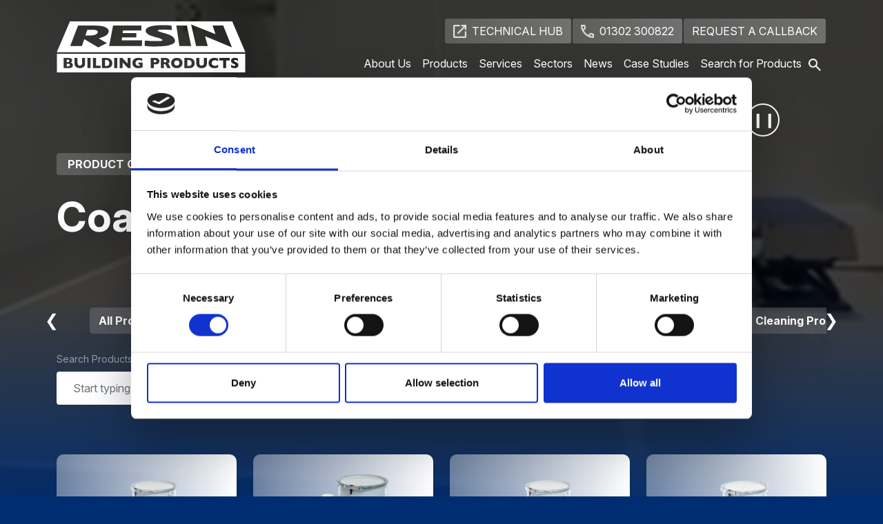

--- FILE ---
content_type: text/html; charset=utf-8
request_url: https://www.resbuild.co.uk/product-categories/coatings-sealers/
body_size: 162803
content:

<!DOCTYPE html>
<html lang="en">
<head>
	
	<title>Concrete Floor Coatings &amp; Sealers</title>
<meta name="description" content="High-performance concrete floor coatings, epoxy sealers and protective resin finishes for industrial and commercial environments. Durable UK-manufactured systems."/>
<meta property="og:url" content="https://www.resbuild.co.uk/product-categories/coatings-sealers/"/>
<link rel="canonical" href="https://www.resbuild.co.uk/product-categories/coatings-sealers/"/>

	<link href="https://cdn.jsdelivr.net/npm/bootstrap@5.0.2/dist/css/bootstrap.min.css" rel="stylesheet" integrity="sha384-EVSTQN3/azprG1Anm3QDgpJLIm9Nao0Yz1ztcQTwFspd3yD65VohhpuuCOmLASjC" crossorigin="anonymous">
<script src="https://cdn.jsdelivr.net/npm/bootstrap@5.0.2/dist/js/bootstrap.bundle.min.js" integrity="sha384-MrcW6ZMFYlzcLA8Nl+NtUVF0sA7MsXsP1UyJoMp4YLEuNSfAP+JcXn/tWtIaxVXM" crossorigin="anonymous"></script>
<link href="https://cdn.jsdelivr.net/npm/bootstrap-icons@1.11.3/font/bootstrap-icons.css" rel="stylesheet">
<link rel="stylesheet" href="/css/site.css">
<link rel="stylesheet" href="https://cdnjs.cloudflare.com/ajax/libs/font-awesome/6.5.0/css/all.min.css">




	<link rel="icon" type="image/x-icon" href="/imgs/RBP-Favicon.png">
	<meta name="viewport" content="width=device-width, initial-scale=1.0" />
	<link rel="preconnect" href="https://fonts.googleapis.com">
	<link rel="preconnect" href="https://fonts.gstatic.com" crossorigin>
	<link href="https://fonts.googleapis.com/css2?family=Inter:ital,opsz,wght@0,14..32,100..900;1,14..32,100..900&display=swap" rel="stylesheet">
	<script type='application/ld+json'>
{
  "@context": "https://schema.org",
  "@type": "LocalBusiness",
  "name": "Resin Building Products Ltd",
  "image": "https://www.resbuild.co.uk/logo.png",
  "@id": "https://www.resbuild.co.uk",
  "url": "https://www.resbuild.co.uk",
  "telephone": "+44 1302 300822",
  "email": "enquiries@resbuild.co.uk",
  "address": {
    "@type": "PostalAddress",
    "streetAddress": "4 Durham Lane",
    "addressLocality": "Armthorpe",
    "addressRegion": "Doncaster",
    "postalCode": "DN3 3FE",
    "addressCountry": "GB"
  },
  "openingHoursSpecification": [
    {
      "@type": "OpeningHoursSpecification",
      "dayOfWeek": ["Monday", "Tuesday", "Wednesday", "Thursday", "Friday"],
      "opens": "08:30",
      "closes": "17:00"
    }
  ],
  "sameAs": [
    "https://www.facebook.com/Resinbuildingproducts",
    "https://www.instagram.com/resinbuildingproducts/",
    "https://twitter.com/resbuild",
    "https://www.youtube.com/channel/UCV9mXgMpribwmVNR1_KX4-Q/featured"
  ]
}
</script>

	<script type='application/ld+json'>
	{
	"@context": "https://schema.org",
	"@type": "LocalBusiness",
	"name": "Resin Building Products Ltd",
	"image": "https://www.resbuild.co.uk/logo.png",
	"@id": "https://www.resbuild.co.uk",
	"url": "https://www.resbuild.co.uk",
	"telephone": "+44 1302 300822",
	"email": "enquiries@resbuild.co.uk",
	"address": {
	"@type": "PostalAddress",
	"streetAddress": "4 Durham Lane",
	"addressLocality": "Armthorpe",
	"addressRegion": "Doncaster",
	"postalCode": "DN3 3FE",
	"addressCountry": "GB"
	},
	"openingHoursSpecification": [
	{
	"@type": "OpeningHoursSpecification",
	"dayOfWeek": ["Monday", "Tuesday", "Wednesday", "Thursday", "Friday"],
	"opens": "08:30",
	"closes": "17:00"
	}
	],
	"sameAs": [
	"https://www.facebook.com/Resinbuildingproducts",
	"https://www.instagram.com/resinbuildingproducts/",
	"https://twitter.com/resbuild",
	"https://www.youtube.com/channel/UCV9mXgMpribwmVNR1_KX4-Q/featured"
	]
	}
	</script>
	<link rel="stylesheet" href="https://cdnjs.cloudflare.com/ajax/libs/font-awesome/6.5.0/css/all.min.css">
	
	<!-- Google Tag Manager -->
<script>(function(w,d,s,l,i){w[l]=w[l]||[];w[l].push({'gtm.start':
        new Date().getTime(),event:'gtm.js'});var f=d.getElementsByTagName(s)[0],
        j=d.createElement(s),dl=l!='dataLayer'?'&l='+l:'';j.async=true;j.src=
        'https://www.googletagmanager.com/gtm.js?id='+i+dl;f.parentNode.insertBefore(j,f);
})(window,document,'script','dataLayer','GTM-5B5S527');</script>
<!-- End Google Tag Manager -->

</head>

<body class="body" style="background-color: #002D71">
	<!-- Google Tag Manager (noscript) -->
<noscript><iframe src="https://www.googletagmanager.com/ns.html?id=GTM-5B5S527"
                  height="0" width="0" style="display:none;visibility:hidden"></iframe></noscript>
<!-- End Google Tag Manager (noscript) -->
	<style>
		a{
		color: white;
		}
	</style>


	<div id="main">

<header id="site-header" style="">
    <div class="gradient-container position-relative w-100">
        <!-- Optional Video Toggle Button -->
            <button class="custom-video-button d-none d-lg-inline-block" id="video-toggle">
                &#10073;&#10073;
        </button>

        <div class="container" style="z-index:99;     padding-top: 10px;">
            <div class="row">
                <!-- Logo Column -->
                <div class="col-lg-4 d-none d-lg-flex justify-content-center justify-content-lg-start align-items-center py-3">
                    <a href="/home/" class="navbar-brand m-0">
                        <img src="/imgs/Resin Building Products Logo RGB 1C WHITE.svg" class="logo-img" alt="" style="max-height: 100px;" />
                    </a>
                </div>

                <!-- Right Column -->
                <div class="col-lg-8">
                    <!-- === TOP ROW: Buttons === -->
                    <div class="d-none d-lg-flex justify-content-end gap-2 pt-3 pb-2">
                        <a href="https://resbuildtp.co.uk/Account/Login?ReturnUrl=%2F" class="btn nav-but-links text-white d-flex align-items-center">
                            <img src="/imgs/open_in_new_24dp_E3E3E3_FILL0_wght400_GRAD0_opsz24.png" alt="Technical Hub Icon" style="width:19px;height:19px;">
                            <span class="ms-2 fw-semibold">TECHNICAL HUB</span>
                        </a>
                        <a href="tel:+441302300822" class="btn nav-but-links text-white d-flex align-items-center">
                            <img src="/imgs/call_24dp_E3E3E3_FILL0_wght400_GRAD0_opsz24.png" alt="Phone Icon" style="width:19px;height:19px;">
                            <span class="ms-2 fw-semibold">01302 300822</span>
                        </a>
                        <a href="/contact/" class="btn nav-but-links text-white fw-semibold">
                            REQUEST A CALLBACK
                        </a>
                    </div>

                    <!-- === BOTTOM ROW: Navbar === -->
                    <nav class="navbar navbar-expand-lg py-0">
                        <!-- Mobile Logo -->
                        <a href="/home/" class="navbar-brand d-lg-none">
                            <img src="/imgs/RBP-logo-white.png" class="logo-img" alt="RBP Logo" />
                        </a>

                        <div class="d-flex align-items-center ms-auto d-lg-none">
                            <!-- Callback button -->
                            <a href="/contact/" class="btn nav-but-links text-white d-none d-sm-inline d-lg-none me-2">
                                Request a Callback
                            </a>

                            <!-- Burger menu button -->
                            <button class="navbar-toggler" type="button" data-bs-toggle="collapse" data-bs-target="#navbarNav"
                                    aria-controls="navbarNav" aria-expanded="false" aria-label="Toggle navigation">
                                <span class="navbar-toggler-icon"></span>
                            </button>
                        </div>

                        <!-- Navbar items -->
                        <div class="collapse navbar-collapse" id="navbarNav">
                            <a href="/home/" class="mobile-collapse-logo d-lg-none">
                                <img src="/imgs/RBP-logo-white.png" alt="RBP Logo" />
                            </a>
                            <span class="mobile-menu-close">✕</span>

                            <ul class="navbar-nav ms-auto">
                                <li class="nav-item"><a class="nav-link" href="/about/">About Us</a></li>

                                <!-- Desktop: Products Dropdown -->
                                <li class="nav-item dropdown-wrapper d-none d-lg-block">
                                    <a class="nav-link products-link" href="/product-categories/">Products</a>
                                    <div class="dropdown-menu-area product-dropdown">
                                        <div class="dropdown-inner container">
                                            <div class="user1-products container py-3">
                                                <div class="row gx-4 gy-4 align-items-start">
                                                    <div class="col-12 col-lg-4">
                                                        <h2 class="user1-products-title text-white fw-bold">Products</h2>
                                                    </div>
                                                    <div class="col-12 col-lg-8">
                                                        <div class="row gx-5 gy-3">
      <!-- 1 per row below 992px, 3 per row above -->
          <div class="col-12 col-lg-6 mb-4" style="">
          <a href="/product-categories/coatings-sealers/" class="service-card-link text-decoration-none">
              <div class="service-card service-card-header px-4" style="--card-bg: #FECC00;">
                  <div class="service-card-content" style="background: none;">
                          <h4 class="fw-bold " style="font-size: 1.0rem;">Coatings &amp; Sealers</h4>
                      <div class="read-more-link fw-bold">
                              <span style="font-size: 1.0rem;">READ MORE</span>
                          <i class="fa-solid fa-arrow-right" style="color:white"></i>
                      </div>
                  </div>
                  <img src="/media/4amfjacn/coatings__sealers.png?width=322&amp;height=322&amp;v=1dc589da778e4e0" alt="Coating Sealers" class="service-image service-image-header" />
              </div>
          </a>
      </div>
      <!-- 1 per row below 992px, 3 per row above -->
          <div class="col-12 col-lg-6 mb-4" style="">
          <a href="/product-categories/screeds-mortars-and-adhesives/" class="service-card-link text-decoration-none">
              <div class="service-card service-card-header px-4" style="--card-bg: #BF2754;">
                  <div class="service-card-content" style="background: none;">
                          <h4 class="fw-bold " style="font-size: 1.0rem;">Screeds, Mortars and Adhesives</h4>
                      <div class="read-more-link fw-bold">
                              <span style="font-size: 1.0rem;">READ MORE</span>
                          <i class="fa-solid fa-arrow-right" style="color:white"></i>
                      </div>
                  </div>
                  <img src="/media/ieqhv0e1/screeds_mortars_and_adhesives.png?width=322&amp;height=322&amp;v=1dc589da79d0eb0" alt="" class="service-image service-image-header" />
              </div>
          </a>
      </div>
      <!-- 1 per row below 992px, 3 per row above -->
          <div class="col-12 col-lg-6 mb-4" style="">
          <a href="/product-categories/resbuild-ultra-products/" class="service-card-link text-decoration-none">
              <div class="service-card service-card-header px-4" style="--card-bg: #AE4A84;">
                  <div class="service-card-content" style="background: none;">
                          <h4 class="fw-bold " style="font-size: 1.0rem;">Resbuild Ultra Products</h4>
                      <div class="read-more-link fw-bold">
                              <span style="font-size: 1.0rem;">READ MORE</span>
                          <i class="fa-solid fa-arrow-right" style="color:white"></i>
                      </div>
                  </div>
                  <img src="/media/kmlluzw2/resbuild_ultra__products.png?width=322&amp;height=322&amp;v=1dc589da7db9e50" alt="" class="service-image service-image-header" />
              </div>
          </a>
      </div>
      <!-- 1 per row below 992px, 3 per row above -->
          <div class="col-12 col-lg-6 mb-4" style="">
          <a href="/product-categories/mma-products/" class="service-card-link text-decoration-none">
              <div class="service-card service-card-header px-4" style="--card-bg: #9AC55C;">
                  <div class="service-card-content" style="background: none;">
                          <h4 class="fw-bold " style="font-size: 1.0rem;">MMA Products</h4>
                      <div class="read-more-link fw-bold">
                              <span style="font-size: 1.0rem;">READ MORE</span>
                          <i class="fa-solid fa-arrow-right" style="color:white"></i>
                      </div>
                  </div>
                  <img src="/media/roejbdqa/mma_products.png?width=322&amp;height=322&amp;v=1dc589da7bd19d0" alt="MMA_Products" class="service-image service-image-header" />
              </div>
          </a>
      </div>
      <!-- 1 per row below 992px, 3 per row above -->
          <div class="col-12 col-lg-6 mb-4" style="">
          <a href="/product-categories/cleaning-products/" class="service-card-link text-decoration-none">
              <div class="service-card service-card-header px-4" style="--card-bg: #9AC55C;">
                  <div class="service-card-content" style="background: none;">
                          <h4 class="fw-bold " style="font-size: 1.0rem;">Cleaning Products</h4>
                      <div class="read-more-link fw-bold">
                              <span style="font-size: 1.0rem;">READ MORE</span>
                          <i class="fa-solid fa-arrow-right" style="color:white"></i>
                      </div>
                  </div>
                  <img src="/media/4vyph4i4/cleaning_products.png?width=322&amp;height=322&amp;v=1dc589da741f660" alt="" class="service-image service-image-header" />
              </div>
          </a>
      </div>
                                                        </div>
                                                    </div>
                                                </div>
                                            </div>
                                        </div>
                                    </div>
                                </li>

                                <!-- Mobile: Products Simple Link -->
                                <li class="nav-item d-lg-none">
                                    <a class="nav-link" href="/product-categories/">Products</a>
                                </li>

                                <!-- Desktop: Services Dropdown -->
                                <li class="nav-item dropdown-wrapper d-none d-lg-block">
                                    <a class="nav-link services-link" href="/services/">Services</a>
                                    <div class="dropdown-menu-area services-dropdown">
                                        <div class="dropdown-inner container">
                                            <div class="user1-products container py-5">
                                                <div class="row gx-4 gy-4 align-items-start">
                                                    <div class="col-12 col-lg-4">
                                                        <h2 class="user1-products-title text-white fw-bold">Services</h2>
                                                    </div>
                                                    <div class="col-12 col-lg-8">
                                                        <div class="row gx-5 gy-3">
                                                                <div class="col-12 col-sm-6 d-flex flex-column">
                                                                    <a href="/services/hygienic-coatings/" class="text-decoration-none text-white">
                                                                        <div class="ser-item bg-white rounded px-3 py-3 d-flex align-items-center h-100">
                                                                            <div class="ser-icon-wrapper me-3">
                                                                                <img src="/media/4qlbpvkq/rbp-service-icons_hygenic-coatings.svg" alt="" class="ser-icon" />
                                                                            </div>
                                                                            <div class="ser-info flex-grow-1">
                                                                                <strong class="ser-title mb-0">Hygienic Coatings</strong>
                                                                            </div>
                                                                        </div>
                                                                    </a>
                                                                </div>
                                                                <div class="col-12 col-sm-6 d-flex flex-column">
                                                                    <a href="/services/white-labelling/" class="text-decoration-none text-white">
                                                                        <div class="ser-item bg-white rounded px-3 py-3 d-flex align-items-center h-100">
                                                                            <div class="ser-icon-wrapper me-3">
                                                                                <img src="/media/ljwlv2ly/rbp-service-icons_white-labelling.svg" alt="" class="ser-icon" />
                                                                            </div>
                                                                            <div class="ser-info flex-grow-1">
                                                                                <strong class="ser-title mb-0">White Labelling</strong>
                                                                            </div>
                                                                        </div>
                                                                    </a>
                                                                </div>
                                                                <div class="col-12 col-sm-6 d-flex flex-column">
                                                                    <a href="/services/industrial-flooring/" class="text-decoration-none text-white">
                                                                        <div class="ser-item bg-white rounded px-3 py-3 d-flex align-items-center h-100">
                                                                            <div class="ser-icon-wrapper me-3">
                                                                                <img src="/media/kasfjkaj/rbp-service-icons_industrial-flooring.svg" alt="" class="ser-icon" />
                                                                            </div>
                                                                            <div class="ser-info flex-grow-1">
                                                                                <strong class="ser-title mb-0">Industrial Flooring</strong>
                                                                            </div>
                                                                        </div>
                                                                    </a>
                                                                </div>
                                                                <div class="col-12 col-sm-6 d-flex flex-column">
                                                                    <a href="/services/decorative-flooring/" class="text-decoration-none text-white">
                                                                        <div class="ser-item bg-white rounded px-3 py-3 d-flex align-items-center h-100">
                                                                            <div class="ser-icon-wrapper me-3">
                                                                                <img src="/media/3lnle2ph/rbp-service-icons_decorative-flooring.svg" alt="" class="ser-icon" />
                                                                            </div>
                                                                            <div class="ser-info flex-grow-1">
                                                                                <strong class="ser-title mb-0">Decorative Flooring</strong>
                                                                            </div>
                                                                        </div>
                                                                    </a>
                                                                </div>
                                                                <div class="col-12 col-sm-6 d-flex flex-column">
                                                                    <a href="/services/slip-skid-resistant-systems/" class="text-decoration-none text-white">
                                                                        <div class="ser-item bg-white rounded px-3 py-3 d-flex align-items-center h-100">
                                                                            <div class="ser-icon-wrapper me-3">
                                                                                <img src="/media/lxcbr1bm/rbp-service-icons_slip-and-skid-resistant.svg" alt="" class="ser-icon" />
                                                                            </div>
                                                                            <div class="ser-info flex-grow-1">
                                                                                <strong class="ser-title mb-0">Slip &amp; Skid Resistant Systems</strong>
                                                                            </div>
                                                                        </div>
                                                                    </a>
                                                                </div>
                                                                <div class="col-12 col-sm-6 d-flex flex-column">
                                                                    <a href="/services/chemical-resistant-systems/" class="text-decoration-none text-white">
                                                                        <div class="ser-item bg-white rounded px-3 py-3 d-flex align-items-center h-100">
                                                                            <div class="ser-icon-wrapper me-3">
                                                                                <img src="/media/quajpzwv/rbp-service-icons_chemical-resistant.svg" alt="" class="ser-icon" />
                                                                            </div>
                                                                            <div class="ser-info flex-grow-1">
                                                                                <strong class="ser-title mb-0">Chemical Resistant Systems</strong>
                                                                            </div>
                                                                        </div>
                                                                    </a>
                                                                </div>
                                                                <div class="col-12 col-sm-6 d-flex flex-column">
                                                                    <a href="/services/concrete-repair/" class="text-decoration-none text-white">
                                                                        <div class="ser-item bg-white rounded px-3 py-3 d-flex align-items-center h-100">
                                                                            <div class="ser-icon-wrapper me-3">
                                                                                <img src="/media/rgzd1bus/rbp-service-icons_concrete-repair.svg" alt="" class="ser-icon" />
                                                                            </div>
                                                                            <div class="ser-info flex-grow-1">
                                                                                <strong class="ser-title mb-0">Concrete Repair</strong>
                                                                            </div>
                                                                        </div>
                                                                    </a>
                                                                </div>
                                                                <div class="col-12 col-sm-6 d-flex flex-column">
                                                                    <a href="/services/mma-flooring-systems/" class="text-decoration-none text-white">
                                                                        <div class="ser-item bg-white rounded px-3 py-3 d-flex align-items-center h-100">
                                                                            <div class="ser-icon-wrapper me-3">
                                                                                <img src="/media/4bodxpei/rbp-service-icons_mma.svg" alt="" class="ser-icon" />
                                                                            </div>
                                                                            <div class="ser-info flex-grow-1">
                                                                                <strong class="ser-title mb-0">MMA Flooring Systems</strong>
                                                                            </div>
                                                                        </div>
                                                                    </a>
                                                                </div>
                                                                <div class="col-12 col-sm-6 d-flex flex-column">
                                                                    <a href="/services/lining-demarcation/" class="text-decoration-none text-white">
                                                                        <div class="ser-item bg-white rounded px-3 py-3 d-flex align-items-center h-100">
                                                                            <div class="ser-icon-wrapper me-3">
                                                                                <img src="/media/evpfhlqd/rbp-service-icons_lining-and-demarcation.svg" alt="" class="ser-icon" />
                                                                            </div>
                                                                            <div class="ser-info flex-grow-1">
                                                                                <strong class="ser-title mb-0">Lining &amp; Demarcation</strong>
                                                                            </div>
                                                                        </div>
                                                                    </a>
                                                                </div>
                                                        </div>
                                                    </div>
                                                </div>
                                            </div>
                                        </div>
                                    </div>
                                </li>

                                <!-- Mobile: Services Simple Link -->
                                <li class="nav-item d-lg-none">
                                    <a class="nav-link" href="/services/">Services</a>
                                </li>
                                <li class="nav-item dropdown-wrapper d-none d-lg-block">
                                    <a class="nav-link sectors-link" href="/sectors/">Sectors</a>
                                    <div class="dropdown-menu-area sectors-dropdown">
                                        <div class="dropdown-inner container">
                                            <div class="user1-products container py-5">
                                                <div class="row gx-4 gy-4 align-items-start">
                                                    <div class="col-12 col-lg-4">
                                                        <h2 class="user1-products-title text-white fw-bold">Sectors</h2>
                                                    </div>
                                                    <div class="col-12 col-lg-8">
                                                        <div class="row gx-5 gy-3">
                                                                <div class="col-12 col-sm-6 d-flex flex-column">
                                                                    <a href="/sectors/warehousing/" class="text-decoration-none text-white">
                                                                        <div class="ser-item bg-white rounded px-3 py-3 d-flex align-items-center h-100">
                                                                            <div class="ser-icon-wrapper me-3">
                                                                                <img src="/media/yfgbr2ts/rbp-sector-icons_warehousing.svg" alt="" class="ser-icon" />
                                                                            </div>
                                                                            <div class="ser-info flex-grow-1">
                                                                                <strong class="ser-title mb-0">Warehousing</strong>
                                                                            </div>
                                                                        </div>
                                                                    </a>
                                                                </div>
                                                                <div class="col-12 col-sm-6 d-flex flex-column">
                                                                    <a href="/sectors/industrial-chemical/" class="text-decoration-none text-white">
                                                                        <div class="ser-item bg-white rounded px-3 py-3 d-flex align-items-center h-100">
                                                                            <div class="ser-icon-wrapper me-3">
                                                                                <img src="/media/oi2kje43/rbp-sector-icons_industrial.svg" alt="" class="ser-icon" />
                                                                            </div>
                                                                            <div class="ser-info flex-grow-1">
                                                                                <strong class="ser-title mb-0">Industrial &amp; Chemical</strong>
                                                                            </div>
                                                                        </div>
                                                                    </a>
                                                                </div>
                                                                <div class="col-12 col-sm-6 d-flex flex-column">
                                                                    <a href="/sectors/commercial/" class="text-decoration-none text-white">
                                                                        <div class="ser-item bg-white rounded px-3 py-3 d-flex align-items-center h-100">
                                                                            <div class="ser-icon-wrapper me-3">
                                                                                <img src="/media/zbsma0eh/rbp-sector-icons_commercial.svg" alt="" class="ser-icon" />
                                                                            </div>
                                                                            <div class="ser-info flex-grow-1">
                                                                                <strong class="ser-title mb-0">Commercial</strong>
                                                                            </div>
                                                                        </div>
                                                                    </a>
                                                                </div>
                                                                <div class="col-12 col-sm-6 d-flex flex-column">
                                                                    <a href="/sectors/transport/" class="text-decoration-none text-white">
                                                                        <div class="ser-item bg-white rounded px-3 py-3 d-flex align-items-center h-100">
                                                                            <div class="ser-icon-wrapper me-3">
                                                                                <img src="/media/nb5jexxm/rbp-sector-icons_transport.svg" alt="" class="ser-icon" />
                                                                            </div>
                                                                            <div class="ser-info flex-grow-1">
                                                                                <strong class="ser-title mb-0">Transport</strong>
                                                                            </div>
                                                                        </div>
                                                                    </a>
                                                                </div>
                                                                <div class="col-12 col-sm-6 d-flex flex-column">
                                                                    <a href="/sectors/automotive/" class="text-decoration-none text-white">
                                                                        <div class="ser-item bg-white rounded px-3 py-3 d-flex align-items-center h-100">
                                                                            <div class="ser-icon-wrapper me-3">
                                                                                <img src="/media/xqsle5zk/rbp-sector-icons_automotive.svg" alt="" class="ser-icon" />
                                                                            </div>
                                                                            <div class="ser-info flex-grow-1">
                                                                                <strong class="ser-title mb-0">Automotive</strong>
                                                                            </div>
                                                                        </div>
                                                                    </a>
                                                                </div>
                                                                <div class="col-12 col-sm-6 d-flex flex-column">
                                                                    <a href="/sectors/food-beverage/" class="text-decoration-none text-white">
                                                                        <div class="ser-item bg-white rounded px-3 py-3 d-flex align-items-center h-100">
                                                                            <div class="ser-icon-wrapper me-3">
                                                                                <img src="/media/gjkfx3p0/rbp-sector-icons_food-beverage.svg" alt="" class="ser-icon" />
                                                                            </div>
                                                                            <div class="ser-info flex-grow-1">
                                                                                <strong class="ser-title mb-0">Food &amp; Beverage </strong>
                                                                            </div>
                                                                        </div>
                                                                    </a>
                                                                </div>
                                                        </div>
                                                    </div>
                                                </div>
                                            </div>
                                        </div>
                                    </div>
                                </li>
                               
                                <li class="nav-item d-lg-none"><a class="nav-link" href="/sectors/">Sectors</a></li>
                                <li class="nav-item"><a class="nav-link" href="/news/">News</a></li>
                                <li class="nav-item active"><a class="nav-link" href="/casestudies/">Case Studies</a></li>

                                <!-- Mobile Search -->
                                <li class="nav-item d-lg-none">
                                    <a href="#" id="mobileSearchToggle" class="nav-link d-flex align-items-center">
                                        <img src="/imgs/search_24dp_E3E3E3_FILL0_wght400_GRAD0_opsz24.png" alt="Search" style="width:16px;height:16px;margin-right:6px;" />
                                        Search for Products
                                    </a>

                                    <div id="mobileSearchDropdown" class="mobile-search-container" style="display:none;">
                                        <input id="mobileSearchInput" type="text" class="form-control p-3 mt-2" autocomplete="off" placeholder="Type to search..." />
                                        <ul id="mobileResultsList" class="list-unstyled mt-2">
                                                <li class="mobile-search-item py-1" data-title="resbuild sf coating" style="display:none;">
                                                    <a href="/product-categories/coatings-sealers/resbuild-sf-coating/" class="text-white">Resbuild SF Coating</a>
                                                </li>
                                                <li class="mobile-search-item py-1" data-title="resbuild lmp" style="display:none;">
                                                    <a href="/product-categories/coatings-sealers/resbuild-lmp/" class="text-white">Resbuild LMP</a>
                                                </li>
                                                <li class="mobile-search-item py-1" data-title="resbuild sf coating fast cure" style="display:none;">
                                                    <a href="/product-categories/coatings-sealers/resbuild-sf-coating-fast-cure/" class="text-white">Resbuild SF Coating Fast Cure</a>
                                                </li>
                                                <li class="mobile-search-item py-1" data-title="resbuild hb coating" style="display:none;">
                                                    <a href="/product-categories/coatings-sealers/resbuild-hb-coating/" class="text-white">Resbuild HB Coating</a>
                                                </li>
                                                <li class="mobile-search-item py-1" data-title="resbuild dpm" style="display:none;">
                                                    <a href="/product-categories/coatings-sealers/resbuild-dpm/" class="text-white">Resbuild DPM</a>
                                                </li>
                                                <li class="mobile-search-item py-1" data-title="resbuild deckcoat" style="display:none;">
                                                    <a href="/product-categories/coatings-sealers/resbuild-deckcoat/" class="text-white">Resbuild Deckcoat</a>
                                                </li>
                                                <li class="mobile-search-item py-1" data-title="resbuild wb primer" style="display:none;">
                                                    <a href="/product-categories/coatings-sealers/resbuild-wb-primer/" class="text-white">Resbuild WB Primer</a>
                                                </li>
                                                <li class="mobile-search-item py-1" data-title="resbuild wb primer fast cure" style="display:none;">
                                                    <a href="/product-categories/coatings-sealers/resbuild-wb-primer-fast-cure/" class="text-white">Resbuild WB Primer Fast Cure</a>
                                                </li>
                                                <li class="mobile-search-item py-1" data-title="resbuild wb coating" style="display:none;">
                                                    <a href="/product-categories/coatings-sealers/resbuild-wb-coating/" class="text-white">Resbuild WB Coating</a>
                                                </li>
                                                <li class="mobile-search-item py-1" data-title="resbuild wb coating fast cure" style="display:none;">
                                                    <a href="/product-categories/coatings-sealers/resbuild-wb-coating-fast-cure/" class="text-white">Resbuild WB Coating Fast Cure</a>
                                                </li>
                                                <li class="mobile-search-item py-1" data-title="resbuild gripfast" style="display:none;">
                                                    <a href="/product-categories/coatings-sealers/resbuild-gripfast/" class="text-white">Resbuild Gripfast</a>
                                                </li>
                                                <li class="mobile-search-item py-1" data-title="resbuild steelprime" style="display:none;">
                                                    <a href="/product-categories/coatings-sealers/resbuild-steelprime/" class="text-white">Resbuild Steelprime</a>
                                                </li>
                                                <li class="mobile-search-item py-1" data-title="resbuild steelprime s" style="display:none;">
                                                    <a href="/product-categories/coatings-sealers/resbuild-steelprime-s/" class="text-white">Resbuild Steelprime S</a>
                                                </li>
                                                <li class="mobile-search-item py-1" data-title="resbuild polyline 30" style="display:none;">
                                                    <a href="/product-categories/coatings-sealers/resbuild-polyline-30/" class="text-white">Resbuild Polyline 30</a>
                                                </li>
                                                <li class="mobile-search-item py-1" data-title="resbuild clear coat" style="display:none;">
                                                    <a href="/product-categories/coatings-sealers/resbuild-clear-coat/" class="text-white">Resbuild Clear Coat</a>
                                                </li>
                                                <li class="mobile-search-item py-1" data-title="resbuild crystal coat" style="display:none;">
                                                    <a href="/product-categories/coatings-sealers/resbuild-crystal-coat/" class="text-white">Resbuild Crystal Coat</a>
                                                </li>
                                                <li class="mobile-search-item py-1" data-title="resbuild screedseal" style="display:none;">
                                                    <a href="/product-categories/coatings-sealers/resbuild-screedseal/" class="text-white">Resbuild Screedseal</a>
                                                </li>
                                                <li class="mobile-search-item py-1" data-title="resbuild stainstop" style="display:none;">
                                                    <a href="/product-categories/coatings-sealers/resbuild-stainstop/" class="text-white">Resbuild Stainstop</a>
                                                </li>
                                                <li class="mobile-search-item py-1" data-title="resbuild floorseal" style="display:none;">
                                                    <a href="/product-categories/coatings-sealers/resbuild-floorseal/" class="text-white">Resbuild Floorseal</a>
                                                </li>
                                                <li class="mobile-search-item py-1" data-title="resbuild cureseal" style="display:none;">
                                                    <a href="/product-categories/coatings-sealers/resbuild-cureseal/" class="text-white">Resbuild Cureseal</a>
                                                </li>
                                                <li class="mobile-search-item py-1" data-title="resbuild driveseal" style="display:none;">
                                                    <a href="/product-categories/coatings-sealers/resbuild-driveseal/" class="text-white">Resbuild Driveseal</a>
                                                </li>
                                                <li class="mobile-search-item py-1" data-title="resbuild jointseal" style="display:none;">
                                                    <a href="/product-categories/coatings-sealers/resbuild-jointseal/" class="text-white">Resbuild Jointseal</a>
                                                </li>
                                                <li class="mobile-search-item py-1" data-title="resbuild texturing additive" style="display:none;">
                                                    <a href="/product-categories/coatings-sealers/resbuild-texturing-additive/" class="text-white">Resbuild Texturing Additive</a>
                                                </li>
                                                <li class="mobile-search-item py-1" data-title="resbuild stone bonding resin" style="display:none;">
                                                    <a href="/product-categories/coatings-sealers/resbuild-stone-bonding-resin/" class="text-white">Resbuild Stone Bonding Resin</a>
                                                </li>
                                                <li class="mobile-search-item py-1" data-title="resbuild tackprimer" style="display:none;">
                                                    <a href="/product-categories/screeds-mortars-and-adhesives/resbuild-tackprimer/" class="text-white">Resbuild Tackprimer</a>
                                                </li>
                                                <li class="mobile-search-item py-1" data-title="resbuild tackprimer fast cure" style="display:none;">
                                                    <a href="/product-categories/screeds-mortars-and-adhesives/resbuild-tackprimer-fast-cure/" class="text-white">Resbuild Tackprimer Fast Cure</a>
                                                </li>
                                                <li class="mobile-search-item py-1" data-title="resbuild tackprimer or" style="display:none;">
                                                    <a href="/product-categories/screeds-mortars-and-adhesives/resbuild-tackprimer-or/" class="text-white">Resbuild Tackprimer OR</a>
                                                </li>
                                                <li class="mobile-search-item py-1" data-title="resbuild epa" style="display:none;">
                                                    <a href="/product-categories/screeds-mortars-and-adhesives/resbuild-epa/" class="text-white">Resbuild EPA</a>
                                                </li>
                                                <li class="mobile-search-item py-1" data-title="resbuild mp resin" style="display:none;">
                                                    <a href="/product-categories/screeds-mortars-and-adhesives/resbuild-mp-resin/" class="text-white">Resbuild MP Resin</a>
                                                </li>
                                                <li class="mobile-search-item py-1" data-title="resbuild tufscreed" style="display:none;">
                                                    <a href="/product-categories/screeds-mortars-and-adhesives/resbuild-tufscreed/" class="text-white">Resbuild Tufscreed</a>
                                                </li>
                                                <li class="mobile-search-item py-1" data-title="resbuild tufscreed fast cure" style="display:none;">
                                                    <a href="/product-categories/screeds-mortars-and-adhesives/resbuild-tufscreed-fast-cure/" class="text-white">Resbuild Tufscreed Fast Cure</a>
                                                </li>
                                                <li class="mobile-search-item py-1" data-title="resbuild sl screed" style="display:none;">
                                                    <a href="/product-categories/screeds-mortars-and-adhesives/resbuild-sl-screed/" class="text-white">Resbuild SL Screed</a>
                                                </li>
                                                <li class="mobile-search-item py-1" data-title="resbuild sl deckcoat" style="display:none;">
                                                    <a href="/product-categories/screeds-mortars-and-adhesives/resbuild-sl-deckcoat/" class="text-white">Resbuild SL Deckcoat</a>
                                                </li>
                                                <li class="mobile-search-item py-1" data-title="resbuild sbr" style="display:none;">
                                                    <a href="/product-categories/screeds-mortars-and-adhesives/resbuild-sbr/" class="text-white">Resbuild SBR</a>
                                                </li>
                                                <li class="mobile-search-item py-1" data-title="resbuild epoxy concrete" style="display:none;">
                                                    <a href="/product-categories/screeds-mortars-and-adhesives/resbuild-epoxy-concrete/" class="text-white">Resbuild Epoxy Concrete</a>
                                                </li>
                                                <li class="mobile-search-item py-1" data-title="resbuild epoxy concrete fast cure" style="display:none;">
                                                    <a href="/product-categories/screeds-mortars-and-adhesives/resbuild-epoxy-concrete-fast-cure/" class="text-white">Resbuild Epoxy Concrete Fast Cure</a>
                                                </li>
                                                <li class="mobile-search-item py-1" data-title="resbuild floorpatch" style="display:none;">
                                                    <a href="/product-categories/screeds-mortars-and-adhesives/resbuild-floorpatch/" class="text-white">Resbuild Floorpatch</a>
                                                </li>
                                                <li class="mobile-search-item py-1" data-title="resbuild floorpatch fast cure" style="display:none;">
                                                    <a href="/product-categories/screeds-mortars-and-adhesives/resbuild-floorpatch-fast-cure/" class="text-white">Resbuild Floorpatch Fast Cure</a>
                                                </li>
                                                <li class="mobile-search-item py-1" data-title="resbuild fastpatch" style="display:none;">
                                                    <a href="/product-categories/screeds-mortars-and-adhesives/resbuild-fastpatch/" class="text-white">Resbuild Fastpatch</a>
                                                </li>
                                                <li class="mobile-search-item py-1" data-title="resbuild hb mortar" style="display:none;">
                                                    <a href="/product-categories/screeds-mortars-and-adhesives/resbuild-hb-mortar/" class="text-white">Resbuild HB Mortar</a>
                                                </li>
                                                <li class="mobile-search-item py-1" data-title="resbuild polyester mortar" style="display:none;">
                                                    <a href="/product-categories/screeds-mortars-and-adhesives/resbuild-polyester-mortar/" class="text-white">Resbuild Polyester Mortar</a>
                                                </li>
                                                <li class="mobile-search-item py-1" data-title="resbuild crackseal" style="display:none;">
                                                    <a href="/product-categories/screeds-mortars-and-adhesives/resbuild-crackseal/" class="text-white">Resbuild Crackseal</a>
                                                </li>
                                                <li class="mobile-search-item py-1" data-title="resbuild crackseal t" style="display:none;">
                                                    <a href="/product-categories/screeds-mortars-and-adhesives/resbuild-crackseal-t/" class="text-white">Resbuild Crackseal T</a>
                                                </li>
                                                <li class="mobile-search-item py-1" data-title="resbuild surfacer" style="display:none;">
                                                    <a href="/product-categories/screeds-mortars-and-adhesives/resbuild-surfacer/" class="text-white">Resbuild Surfacer</a>
                                                </li>
                                                <li class="mobile-search-item py-1" data-title="resbuild epoxy grout" style="display:none;">
                                                    <a href="/product-categories/screeds-mortars-and-adhesives/resbuild-epoxy-grout/" class="text-white">Resbuild Epoxy Grout</a>
                                                </li>
                                                <li class="mobile-search-item py-1" data-title="resbuild ultraprime" style="display:none;">
                                                    <a href="/product-categories/resbuild-ultra-products/resbuild-ultraprime/" class="text-white">Resbuild Ultraprime</a>
                                                </li>
                                                <li class="mobile-search-item py-1" data-title="resbuild ultracoat" style="display:none;">
                                                    <a href="/product-categories/resbuild-ultra-products/resbuild-ultracoat/" class="text-white">Resbuild Ultracoat</a>
                                                </li>
                                                <li class="mobile-search-item py-1" data-title="resbuild ultra laminating resin" style="display:none;">
                                                    <a href="/product-categories/resbuild-ultra-products/resbuild-ultra-laminating-resin/" class="text-white">Resbuild Ultra Laminating Resin</a>
                                                </li>
                                                <li class="mobile-search-item py-1" data-title="resbuild ultrascreed" style="display:none;">
                                                    <a href="/product-categories/resbuild-ultra-products/resbuild-ultrascreed/" class="text-white">Resbuild Ultrascreed</a>
                                                </li>
                                                <li class="mobile-search-item py-1" data-title="resbuild ultracrete" style="display:none;">
                                                    <a href="/product-categories/resbuild-ultra-products/resbuild-ultracrete/" class="text-white">Resbuild Ultracrete</a>
                                                </li>
                                                <li class="mobile-search-item py-1" data-title="resbuild ultraflow" style="display:none;">
                                                    <a href="/product-categories/resbuild-ultra-products/resbuild-ultraflow/" class="text-white">Resbuild Ultraflow</a>
                                                </li>
                                                <li class="mobile-search-item py-1" data-title="resbuild mma primer" style="display:none;">
                                                    <a href="/product-categories/mma-products/resbuild-mma-primer/" class="text-white">Resbuild MMA Primer</a>
                                                </li>
                                                <li class="mobile-search-item py-1" data-title="resbuild mma damp primer" style="display:none;">
                                                    <a href="/product-categories/mma-products/resbuild-mma-damp-primer/" class="text-white">Resbuild MMA Damp Primer</a>
                                                </li>
                                                <li class="mobile-search-item py-1" data-title="resbuild mma steelprime" style="display:none;">
                                                    <a href="/product-categories/mma-products/resbuild-mma-steelprime/" class="text-white">Resbuild MMA Steelprime</a>
                                                </li>
                                                <li class="mobile-search-item py-1" data-title="resbuild mma primer a" style="display:none;">
                                                    <a href="/product-categories/mma-products/resbuild-mma-primer-a/" class="text-white">Resbuild MMA Primer A</a>
                                                </li>
                                                <li class="mobile-search-item py-1" data-title="resbuild mma smoothscreed" style="display:none;">
                                                    <a href="/product-categories/mma-products/resbuild-mma-smoothscreed/" class="text-white">Resbuild MMA Smoothscreed</a>
                                                </li>
                                                <li class="mobile-search-item py-1" data-title="resbuild mma deckcoat" style="display:none;">
                                                    <a href="/product-categories/mma-products/resbuild-mma-deckcoat/" class="text-white">Resbuild MMA Deckcoat</a>
                                                </li>
                                                <li class="mobile-search-item py-1" data-title="resbuild mma smoothscreed fr" style="display:none;">
                                                    <a href="/product-categories/mma-products/resbuild-mma-smoothscreed-fr/" class="text-white">Resbuild MMA Smoothscreed FR</a>
                                                </li>
                                                <li class="mobile-search-item py-1" data-title="resbuild mma covescreed" style="display:none;">
                                                    <a href="/product-categories/mma-products/resbuild-mma-covescreed/" class="text-white">Resbuild MMA Covescreed</a>
                                                </li>
                                                <li class="mobile-search-item py-1" data-title="resbuild mma clearsealer" style="display:none;">
                                                    <a href="/product-categories/mma-products/resbuild-mma-clearsealer/" class="text-white">Resbuild MMA Clearsealer</a>
                                                </li>
                                                <li class="mobile-search-item py-1" data-title="resbuild mma colourcoat" style="display:none;">
                                                    <a href="/product-categories/mma-products/resbuild-mma-colourcoat/" class="text-white">Resbuild MMA Colourcoat</a>
                                                </li>
                                                <li class="mobile-search-item py-1" data-title="resbuild mma flexcoat" style="display:none;">
                                                    <a href="/product-categories/mma-products/resbuild-mma-flexcoat/" class="text-white">Resbuild MMA Flexcoat</a>
                                                </li>
                                                <li class="mobile-search-item py-1" data-title="resbuild mma flexcoat cg" style="display:none;">
                                                    <a href="/product-categories/mma-products/resbuild-mma-flexcoat-cg/" class="text-white">Resbuild MMA Flexcoat CG</a>
                                                </li>
                                                <li class="mobile-search-item py-1" data-title="resbuild mma flexgrip" style="display:none;">
                                                    <a href="/product-categories/mma-products/resbuild-mma-flexgrip/" class="text-white">Resbuild MMA Flexgrip</a>
                                                </li>
                                                <li class="mobile-search-item py-1" data-title="resbuild mma flexgrip cg" style="display:none;">
                                                    <a href="/product-categories/mma-products/resbuild-mma-flexgrip-cg/" class="text-white">Resbuild MMA Flexgrip CG</a>
                                                </li>
                                                <li class="mobile-search-item py-1" data-title="resbuild mma floorpatch pourable" style="display:none;">
                                                    <a href="/product-categories/mma-products/resbuild-mma-floorpatch-pourable/" class="text-white">Resbuild MMA Floorpatch Pourable</a>
                                                </li>
                                                <li class="mobile-search-item py-1" data-title="resbuild mma floorpatch" style="display:none;">
                                                    <a href="/product-categories/mma-products/resbuild-mma-floorpatch/" class="text-white">Resbuild MMA Floorpatch</a>
                                                </li>
                                                <li class="mobile-search-item py-1" data-title="resbuild mma jointseal" style="display:none;">
                                                    <a href="/product-categories/mma-products/resbuild-mma-jointseal/" class="text-white">Resbuild MMA Jointseal</a>
                                                </li>
                                                <li class="mobile-search-item py-1" data-title="resbuild mma flexfill" style="display:none;">
                                                    <a href="/product-categories/mma-products/resbuild-mma-flexfill/" class="text-white">Resbuild MMA Flexfill</a>
                                                </li>
                                                <li class="mobile-search-item py-1" data-title="resbuild toolclean" style="display:none;">
                                                    <a href="/product-categories/cleaning-products/resbuild-toolclean/" class="text-white">Resbuild Toolclean</a>
                                                </li>
                                                <li class="mobile-search-item py-1" data-title="resbuild multi-surface cleaner" style="display:none;">
                                                    <a href="/product-categories/cleaning-products/resbuild-multi-surface-cleaner/" class="text-white">Resbuild Multi-Surface Cleaner</a>
                                                </li>
                                            <li id="mobileNoResults" class="py-1" style="display:none;">No results found</li>
                                        </ul>
                                    </div>
                                </li>


                                <!-- Desktop Search -->
                                <li class="nav-item dropdown-wrapper search-wrapper d-none d-lg-block">
                                    <a class="nav-link search-link" href="#">
                                        Search for Products
                                        <img src="/imgs/search_24dp_E3E3E3_FILL0_wght400_GRAD0_opsz24.png" alt="Search" style="width:18px;height:18px;vertical-align:middle;margin-left:6px;" />
                                    </a>
                                    <div class="dropdown-menu-area search-dropdown">
                                        <div class="dropdown-inner container">
                                            <div class="search-area py-4">
                                                <h1 class="text-white fw-bold mb-4">Search for Products</h1>
                                                <div class="input-group">
                                                    <input id="searchInput" type="text" class="form-control p-3" autocomplete="off" placeholder="Type to search..." />
                                                </div>
                                                <ul id="resultsList" style="color:white;margin-top:1rem;">
                                                        <li class="search-item" data-title="resbuild sf coating" style="display:none;">
                                                            <a href="/product-categories/coatings-sealers/resbuild-sf-coating/" class="text-white">Resbuild SF Coating</a>
                                                        </li>
                                                        <li class="search-item" data-title="resbuild lmp" style="display:none;">
                                                            <a href="/product-categories/coatings-sealers/resbuild-lmp/" class="text-white">Resbuild LMP</a>
                                                        </li>
                                                        <li class="search-item" data-title="resbuild sf coating fast cure" style="display:none;">
                                                            <a href="/product-categories/coatings-sealers/resbuild-sf-coating-fast-cure/" class="text-white">Resbuild SF Coating Fast Cure</a>
                                                        </li>
                                                        <li class="search-item" data-title="resbuild hb coating" style="display:none;">
                                                            <a href="/product-categories/coatings-sealers/resbuild-hb-coating/" class="text-white">Resbuild HB Coating</a>
                                                        </li>
                                                        <li class="search-item" data-title="resbuild dpm" style="display:none;">
                                                            <a href="/product-categories/coatings-sealers/resbuild-dpm/" class="text-white">Resbuild DPM</a>
                                                        </li>
                                                        <li class="search-item" data-title="resbuild deckcoat" style="display:none;">
                                                            <a href="/product-categories/coatings-sealers/resbuild-deckcoat/" class="text-white">Resbuild Deckcoat</a>
                                                        </li>
                                                        <li class="search-item" data-title="resbuild wb primer" style="display:none;">
                                                            <a href="/product-categories/coatings-sealers/resbuild-wb-primer/" class="text-white">Resbuild WB Primer</a>
                                                        </li>
                                                        <li class="search-item" data-title="resbuild wb primer fast cure" style="display:none;">
                                                            <a href="/product-categories/coatings-sealers/resbuild-wb-primer-fast-cure/" class="text-white">Resbuild WB Primer Fast Cure</a>
                                                        </li>
                                                        <li class="search-item" data-title="resbuild wb coating" style="display:none;">
                                                            <a href="/product-categories/coatings-sealers/resbuild-wb-coating/" class="text-white">Resbuild WB Coating</a>
                                                        </li>
                                                        <li class="search-item" data-title="resbuild wb coating fast cure" style="display:none;">
                                                            <a href="/product-categories/coatings-sealers/resbuild-wb-coating-fast-cure/" class="text-white">Resbuild WB Coating Fast Cure</a>
                                                        </li>
                                                        <li class="search-item" data-title="resbuild gripfast" style="display:none;">
                                                            <a href="/product-categories/coatings-sealers/resbuild-gripfast/" class="text-white">Resbuild Gripfast</a>
                                                        </li>
                                                        <li class="search-item" data-title="resbuild steelprime" style="display:none;">
                                                            <a href="/product-categories/coatings-sealers/resbuild-steelprime/" class="text-white">Resbuild Steelprime</a>
                                                        </li>
                                                        <li class="search-item" data-title="resbuild steelprime s" style="display:none;">
                                                            <a href="/product-categories/coatings-sealers/resbuild-steelprime-s/" class="text-white">Resbuild Steelprime S</a>
                                                        </li>
                                                        <li class="search-item" data-title="resbuild polyline 30" style="display:none;">
                                                            <a href="/product-categories/coatings-sealers/resbuild-polyline-30/" class="text-white">Resbuild Polyline 30</a>
                                                        </li>
                                                        <li class="search-item" data-title="resbuild clear coat" style="display:none;">
                                                            <a href="/product-categories/coatings-sealers/resbuild-clear-coat/" class="text-white">Resbuild Clear Coat</a>
                                                        </li>
                                                        <li class="search-item" data-title="resbuild crystal coat" style="display:none;">
                                                            <a href="/product-categories/coatings-sealers/resbuild-crystal-coat/" class="text-white">Resbuild Crystal Coat</a>
                                                        </li>
                                                        <li class="search-item" data-title="resbuild screedseal" style="display:none;">
                                                            <a href="/product-categories/coatings-sealers/resbuild-screedseal/" class="text-white">Resbuild Screedseal</a>
                                                        </li>
                                                        <li class="search-item" data-title="resbuild stainstop" style="display:none;">
                                                            <a href="/product-categories/coatings-sealers/resbuild-stainstop/" class="text-white">Resbuild Stainstop</a>
                                                        </li>
                                                        <li class="search-item" data-title="resbuild floorseal" style="display:none;">
                                                            <a href="/product-categories/coatings-sealers/resbuild-floorseal/" class="text-white">Resbuild Floorseal</a>
                                                        </li>
                                                        <li class="search-item" data-title="resbuild cureseal" style="display:none;">
                                                            <a href="/product-categories/coatings-sealers/resbuild-cureseal/" class="text-white">Resbuild Cureseal</a>
                                                        </li>
                                                        <li class="search-item" data-title="resbuild driveseal" style="display:none;">
                                                            <a href="/product-categories/coatings-sealers/resbuild-driveseal/" class="text-white">Resbuild Driveseal</a>
                                                        </li>
                                                        <li class="search-item" data-title="resbuild jointseal" style="display:none;">
                                                            <a href="/product-categories/coatings-sealers/resbuild-jointseal/" class="text-white">Resbuild Jointseal</a>
                                                        </li>
                                                        <li class="search-item" data-title="resbuild texturing additive" style="display:none;">
                                                            <a href="/product-categories/coatings-sealers/resbuild-texturing-additive/" class="text-white">Resbuild Texturing Additive</a>
                                                        </li>
                                                        <li class="search-item" data-title="resbuild stone bonding resin" style="display:none;">
                                                            <a href="/product-categories/coatings-sealers/resbuild-stone-bonding-resin/" class="text-white">Resbuild Stone Bonding Resin</a>
                                                        </li>
                                                        <li class="search-item" data-title="resbuild tackprimer" style="display:none;">
                                                            <a href="/product-categories/screeds-mortars-and-adhesives/resbuild-tackprimer/" class="text-white">Resbuild Tackprimer</a>
                                                        </li>
                                                        <li class="search-item" data-title="resbuild tackprimer fast cure" style="display:none;">
                                                            <a href="/product-categories/screeds-mortars-and-adhesives/resbuild-tackprimer-fast-cure/" class="text-white">Resbuild Tackprimer Fast Cure</a>
                                                        </li>
                                                        <li class="search-item" data-title="resbuild tackprimer or" style="display:none;">
                                                            <a href="/product-categories/screeds-mortars-and-adhesives/resbuild-tackprimer-or/" class="text-white">Resbuild Tackprimer OR</a>
                                                        </li>
                                                        <li class="search-item" data-title="resbuild epa" style="display:none;">
                                                            <a href="/product-categories/screeds-mortars-and-adhesives/resbuild-epa/" class="text-white">Resbuild EPA</a>
                                                        </li>
                                                        <li class="search-item" data-title="resbuild mp resin" style="display:none;">
                                                            <a href="/product-categories/screeds-mortars-and-adhesives/resbuild-mp-resin/" class="text-white">Resbuild MP Resin</a>
                                                        </li>
                                                        <li class="search-item" data-title="resbuild tufscreed" style="display:none;">
                                                            <a href="/product-categories/screeds-mortars-and-adhesives/resbuild-tufscreed/" class="text-white">Resbuild Tufscreed</a>
                                                        </li>
                                                        <li class="search-item" data-title="resbuild tufscreed fast cure" style="display:none;">
                                                            <a href="/product-categories/screeds-mortars-and-adhesives/resbuild-tufscreed-fast-cure/" class="text-white">Resbuild Tufscreed Fast Cure</a>
                                                        </li>
                                                        <li class="search-item" data-title="resbuild sl screed" style="display:none;">
                                                            <a href="/product-categories/screeds-mortars-and-adhesives/resbuild-sl-screed/" class="text-white">Resbuild SL Screed</a>
                                                        </li>
                                                        <li class="search-item" data-title="resbuild sl deckcoat" style="display:none;">
                                                            <a href="/product-categories/screeds-mortars-and-adhesives/resbuild-sl-deckcoat/" class="text-white">Resbuild SL Deckcoat</a>
                                                        </li>
                                                        <li class="search-item" data-title="resbuild sbr" style="display:none;">
                                                            <a href="/product-categories/screeds-mortars-and-adhesives/resbuild-sbr/" class="text-white">Resbuild SBR</a>
                                                        </li>
                                                        <li class="search-item" data-title="resbuild epoxy concrete" style="display:none;">
                                                            <a href="/product-categories/screeds-mortars-and-adhesives/resbuild-epoxy-concrete/" class="text-white">Resbuild Epoxy Concrete</a>
                                                        </li>
                                                        <li class="search-item" data-title="resbuild epoxy concrete fast cure" style="display:none;">
                                                            <a href="/product-categories/screeds-mortars-and-adhesives/resbuild-epoxy-concrete-fast-cure/" class="text-white">Resbuild Epoxy Concrete Fast Cure</a>
                                                        </li>
                                                        <li class="search-item" data-title="resbuild floorpatch" style="display:none;">
                                                            <a href="/product-categories/screeds-mortars-and-adhesives/resbuild-floorpatch/" class="text-white">Resbuild Floorpatch</a>
                                                        </li>
                                                        <li class="search-item" data-title="resbuild floorpatch fast cure" style="display:none;">
                                                            <a href="/product-categories/screeds-mortars-and-adhesives/resbuild-floorpatch-fast-cure/" class="text-white">Resbuild Floorpatch Fast Cure</a>
                                                        </li>
                                                        <li class="search-item" data-title="resbuild fastpatch" style="display:none;">
                                                            <a href="/product-categories/screeds-mortars-and-adhesives/resbuild-fastpatch/" class="text-white">Resbuild Fastpatch</a>
                                                        </li>
                                                        <li class="search-item" data-title="resbuild hb mortar" style="display:none;">
                                                            <a href="/product-categories/screeds-mortars-and-adhesives/resbuild-hb-mortar/" class="text-white">Resbuild HB Mortar</a>
                                                        </li>
                                                        <li class="search-item" data-title="resbuild polyester mortar" style="display:none;">
                                                            <a href="/product-categories/screeds-mortars-and-adhesives/resbuild-polyester-mortar/" class="text-white">Resbuild Polyester Mortar</a>
                                                        </li>
                                                        <li class="search-item" data-title="resbuild crackseal" style="display:none;">
                                                            <a href="/product-categories/screeds-mortars-and-adhesives/resbuild-crackseal/" class="text-white">Resbuild Crackseal</a>
                                                        </li>
                                                        <li class="search-item" data-title="resbuild crackseal t" style="display:none;">
                                                            <a href="/product-categories/screeds-mortars-and-adhesives/resbuild-crackseal-t/" class="text-white">Resbuild Crackseal T</a>
                                                        </li>
                                                        <li class="search-item" data-title="resbuild surfacer" style="display:none;">
                                                            <a href="/product-categories/screeds-mortars-and-adhesives/resbuild-surfacer/" class="text-white">Resbuild Surfacer</a>
                                                        </li>
                                                        <li class="search-item" data-title="resbuild epoxy grout" style="display:none;">
                                                            <a href="/product-categories/screeds-mortars-and-adhesives/resbuild-epoxy-grout/" class="text-white">Resbuild Epoxy Grout</a>
                                                        </li>
                                                        <li class="search-item" data-title="resbuild ultraprime" style="display:none;">
                                                            <a href="/product-categories/resbuild-ultra-products/resbuild-ultraprime/" class="text-white">Resbuild Ultraprime</a>
                                                        </li>
                                                        <li class="search-item" data-title="resbuild ultracoat" style="display:none;">
                                                            <a href="/product-categories/resbuild-ultra-products/resbuild-ultracoat/" class="text-white">Resbuild Ultracoat</a>
                                                        </li>
                                                        <li class="search-item" data-title="resbuild ultra laminating resin" style="display:none;">
                                                            <a href="/product-categories/resbuild-ultra-products/resbuild-ultra-laminating-resin/" class="text-white">Resbuild Ultra Laminating Resin</a>
                                                        </li>
                                                        <li class="search-item" data-title="resbuild ultrascreed" style="display:none;">
                                                            <a href="/product-categories/resbuild-ultra-products/resbuild-ultrascreed/" class="text-white">Resbuild Ultrascreed</a>
                                                        </li>
                                                        <li class="search-item" data-title="resbuild ultracrete" style="display:none;">
                                                            <a href="/product-categories/resbuild-ultra-products/resbuild-ultracrete/" class="text-white">Resbuild Ultracrete</a>
                                                        </li>
                                                        <li class="search-item" data-title="resbuild ultraflow" style="display:none;">
                                                            <a href="/product-categories/resbuild-ultra-products/resbuild-ultraflow/" class="text-white">Resbuild Ultraflow</a>
                                                        </li>
                                                        <li class="search-item" data-title="resbuild mma primer" style="display:none;">
                                                            <a href="/product-categories/mma-products/resbuild-mma-primer/" class="text-white">Resbuild MMA Primer</a>
                                                        </li>
                                                        <li class="search-item" data-title="resbuild mma damp primer" style="display:none;">
                                                            <a href="/product-categories/mma-products/resbuild-mma-damp-primer/" class="text-white">Resbuild MMA Damp Primer</a>
                                                        </li>
                                                        <li class="search-item" data-title="resbuild mma steelprime" style="display:none;">
                                                            <a href="/product-categories/mma-products/resbuild-mma-steelprime/" class="text-white">Resbuild MMA Steelprime</a>
                                                        </li>
                                                        <li class="search-item" data-title="resbuild mma primer a" style="display:none;">
                                                            <a href="/product-categories/mma-products/resbuild-mma-primer-a/" class="text-white">Resbuild MMA Primer A</a>
                                                        </li>
                                                        <li class="search-item" data-title="resbuild mma smoothscreed" style="display:none;">
                                                            <a href="/product-categories/mma-products/resbuild-mma-smoothscreed/" class="text-white">Resbuild MMA Smoothscreed</a>
                                                        </li>
                                                        <li class="search-item" data-title="resbuild mma deckcoat" style="display:none;">
                                                            <a href="/product-categories/mma-products/resbuild-mma-deckcoat/" class="text-white">Resbuild MMA Deckcoat</a>
                                                        </li>
                                                        <li class="search-item" data-title="resbuild mma smoothscreed fr" style="display:none;">
                                                            <a href="/product-categories/mma-products/resbuild-mma-smoothscreed-fr/" class="text-white">Resbuild MMA Smoothscreed FR</a>
                                                        </li>
                                                        <li class="search-item" data-title="resbuild mma covescreed" style="display:none;">
                                                            <a href="/product-categories/mma-products/resbuild-mma-covescreed/" class="text-white">Resbuild MMA Covescreed</a>
                                                        </li>
                                                        <li class="search-item" data-title="resbuild mma clearsealer" style="display:none;">
                                                            <a href="/product-categories/mma-products/resbuild-mma-clearsealer/" class="text-white">Resbuild MMA Clearsealer</a>
                                                        </li>
                                                        <li class="search-item" data-title="resbuild mma colourcoat" style="display:none;">
                                                            <a href="/product-categories/mma-products/resbuild-mma-colourcoat/" class="text-white">Resbuild MMA Colourcoat</a>
                                                        </li>
                                                        <li class="search-item" data-title="resbuild mma flexcoat" style="display:none;">
                                                            <a href="/product-categories/mma-products/resbuild-mma-flexcoat/" class="text-white">Resbuild MMA Flexcoat</a>
                                                        </li>
                                                        <li class="search-item" data-title="resbuild mma flexcoat cg" style="display:none;">
                                                            <a href="/product-categories/mma-products/resbuild-mma-flexcoat-cg/" class="text-white">Resbuild MMA Flexcoat CG</a>
                                                        </li>
                                                        <li class="search-item" data-title="resbuild mma flexgrip" style="display:none;">
                                                            <a href="/product-categories/mma-products/resbuild-mma-flexgrip/" class="text-white">Resbuild MMA Flexgrip</a>
                                                        </li>
                                                        <li class="search-item" data-title="resbuild mma flexgrip cg" style="display:none;">
                                                            <a href="/product-categories/mma-products/resbuild-mma-flexgrip-cg/" class="text-white">Resbuild MMA Flexgrip CG</a>
                                                        </li>
                                                        <li class="search-item" data-title="resbuild mma floorpatch pourable" style="display:none;">
                                                            <a href="/product-categories/mma-products/resbuild-mma-floorpatch-pourable/" class="text-white">Resbuild MMA Floorpatch Pourable</a>
                                                        </li>
                                                        <li class="search-item" data-title="resbuild mma floorpatch" style="display:none;">
                                                            <a href="/product-categories/mma-products/resbuild-mma-floorpatch/" class="text-white">Resbuild MMA Floorpatch</a>
                                                        </li>
                                                        <li class="search-item" data-title="resbuild mma jointseal" style="display:none;">
                                                            <a href="/product-categories/mma-products/resbuild-mma-jointseal/" class="text-white">Resbuild MMA Jointseal</a>
                                                        </li>
                                                        <li class="search-item" data-title="resbuild mma flexfill" style="display:none;">
                                                            <a href="/product-categories/mma-products/resbuild-mma-flexfill/" class="text-white">Resbuild MMA Flexfill</a>
                                                        </li>
                                                        <li class="search-item" data-title="resbuild toolclean" style="display:none;">
                                                            <a href="/product-categories/cleaning-products/resbuild-toolclean/" class="text-white">Resbuild Toolclean</a>
                                                        </li>
                                                        <li class="search-item" data-title="resbuild multi-surface cleaner" style="display:none;">
                                                            <a href="/product-categories/cleaning-products/resbuild-multi-surface-cleaner/" class="text-white">Resbuild Multi-Surface Cleaner</a>
                                                        </li>
                                                    <li id="noResults" style="display:none;">No results found</li>
                                                </ul>
                                            </div>
                                        </div>
                                    </div>
                                </li>
                            </ul>

                            <!-- Mobile Footer Buttons -->
                            <div class="mobile-menu-footer row gx-2 gy-2">
                                <div class="col-12 col-sm-auto">
                                    <a href="https://resbuildtp.co.uk/Account/Login?ReturnUrl=%2F" class="mobile-menu-btn btn btn-outline-light w-100">
                                        <img src="/imgs/open_in_new_24dp_E3E3E3_FILL0_wght400_GRAD0_opsz24.png" alt="Technical Hub Icon" style="width:16px;height:16px;vertical-align:middle;margin-right:6px;" />
                                        TECHNICAL HUB
                                    </a>
                                </div>
                                <div class="col-12 col-sm-auto">
                                    <a href="tel:+441302300822" class="mobile-menu-btn btn btn-outline-light w-100">
                                        <img src="/imgs/call_24dp_E3E3E3_FILL0_wght400_GRAD0_opsz24.png" alt="Phone Icon" style="width:16px;height:16px;vertical-align:middle;margin-right:6px;" />
                                        +44 (0) 1302 300822
                                    </a>
                                </div>
                                <div class="col-12 col-sm-auto">
                                    <a href="/contact/" class="mobile-menu-btn btn btn-outline-light w-100">
                                        REQUEST A CALLBACK
                                    </a>
                                </div>
                            </div>
                        </div>
                    </nav>
                </div>
            </div>
        </div>
    </div>
</header>

<style>
    .mobile-search-container {
        width: 100%;
        background: rgba(255, 255, 255, 0.1);
        padding: 0.5rem 1rem;
        border-radius: 6px;
        margin-top: 0.5rem;
        transition: all 0.3s ease;
    }

        .mobile-search-container.show {
            display: block !important;
        }

    .mobile-search-item a {
        display: block;
        padding: 0.25rem 0;
        color: #fff;
        text-decoration: none;
    }

        .mobile-search-item a:hover {
            text-decoration: underline;
        }

    .header-fixed {
        position: fixed;
        top: 0;
        left: 0;
        width: 100%;
        z-index: 1000;
    }
</style>

<script>
        const searchInput = document.getElementById('searchInput');
    const resultsList = document.getElementById('resultsList');
    const noResultsItem = document.getElementById('noResults');

    searchInput.addEventListener('input', function() {
        const query = this.value.toLowerCase().trim();
        const items = resultsList.querySelectorAll('.search-item');
        let anyVisible = false;
        let shownCount = 0;
        const maxResults = 4; // ✅ limit to 4 results

        items.forEach(item => {
            const title = item.dataset.title;
            if (query && title.includes(query) && shownCount < maxResults) {
                item.style.display = 'list-item';
                anyVisible = true;
                shownCount++;
            } else {
                item.style.display = 'none';
            }
        });

        // show "no results" only when nothing matched
        noResultsItem.style.display = query && !anyVisible ? 'list-item' : 'none';
    });

</script>

<!-- Dropdown Behavior -->
<script>
    document.addEventListener("DOMContentLoaded",function(){
        const header=document.getElementById('site-header');
        const productWrapper=document.querySelector('.products-link')?.closest('.dropdown-wrapper');
        const searchWrapper=document.querySelector('.search-link')?.closest('.dropdown-wrapper');
        const servicesWrapper=document.querySelector('.services-link')?.closest('.dropdown-wrapper');
          const sectorsWrapper = document.querySelector('.sectors-link')?.closest('.dropdown-wrapper');
        const productDropdown=productWrapper?.querySelector('.product-dropdown');
        const searchDropdown=searchWrapper?.querySelector('.search-dropdown');
        const servicesDropdown=servicesWrapper?.querySelector('.services-dropdown');
        const sectorsDropdown=sectorsWrapper?.querySelector('.sectors-dropdown');
      


        function isDesktop(){return window.innerWidth>=992;}

        if(isDesktop()){
            let dropdownTimer;
            function showDropdown(dropdown){
                clearTimeout(dropdownTimer);
                header.classList.add('black-active','header-fixed');
                if(productDropdown)productDropdown.style.display='none';
                if(searchDropdown)searchDropdown.style.display='none';
                if(servicesDropdown)servicesDropdown.style.display='none';
                if(sectorsDropdown)sectorsDropdown.style.display='none';
                if(dropdown)dropdown.style.display=(dropdown===searchDropdown)?'flex':'block';
            }
            function hideDropdown(dropdown){
                dropdownTimer=setTimeout(()=>{
                    header.classList.remove('black-active','header-fixed');
                    if(dropdown)dropdown.style.display='none';
                },200);
            }

            productWrapper?.addEventListener('mouseenter',()=>showDropdown(productDropdown));
            productWrapper?.addEventListener('mouseleave',()=>hideDropdown(productDropdown));
            productDropdown?.addEventListener('mouseenter',()=>showDropdown(productDropdown));
            productDropdown?.addEventListener('mouseleave',()=>hideDropdown(productDropdown));

            searchWrapper?.addEventListener('mouseenter',()=>showDropdown(searchDropdown));
            searchWrapper?.addEventListener('mouseleave',()=>hideDropdown(searchDropdown));
            searchDropdown?.addEventListener('mouseenter',()=>showDropdown(searchDropdown));
            searchDropdown?.addEventListener('mouseleave',()=>hideDropdown(searchDropdown));

            servicesWrapper?.addEventListener('mouseenter',()=>showDropdown(servicesDropdown));
            servicesWrapper?.addEventListener('mouseleave',()=>hideDropdown(servicesDropdown));
            servicesDropdown?.addEventListener('mouseenter',()=>showDropdown(servicesDropdown));
            servicesDropdown?.addEventListener('mouseleave',()=>hideDropdown(servicesDropdown));

            sectorsWrapper?.addEventListener('mouseenter',()=>showDropdown(sectorsDropdown));
            sectorsWrapper?.addEventListener('mouseleave',()=>hideDropdown(sectorsDropdown));
            sectorsDropdown?.addEventListener('mouseenter',()=>showDropdown(sectorsDropdown));
            sectorsDropdown?.addEventListener('mouseleave',()=>hideDropdown(sectorsDropdown));
        }
    });
</script>

<!-- Video Toggle -->
<script>
    document.addEventListener("DOMContentLoaded",function(){
        const video=document.querySelector(".videobg video");
        const toggleButton=document.getElementById("video-toggle");
        const statusText=document.getElementById("video-status");
        toggleButton.addEventListener("click",function(){
            if(video.paused){
                video.play();
                toggleButton.innerHTML="&#10073;&#10073;";
                statusText.textContent="Pause";
                toggleButton.appendChild(statusText);
            }else{
                video.pause();
                toggleButton.innerHTML="▶";
                statusText.textContent="Unpause";
                toggleButton.appendChild(statusText);
            }
        });
    });
</script>

<!-- Mobile Close -->
<script>
    document.addEventListener("DOMContentLoaded",function(){
        const closeBtn=document.querySelector(".mobile-menu-close");
        const navbarCollapse=document.getElementById("navbarNav");
        if(closeBtn&&navbarCollapse){
            closeBtn.addEventListener("click",function(){
                const bsCollapse=bootstrap.Collapse.getInstance(navbarCollapse);
                if(bsCollapse) bsCollapse.hide(); else navbarCollapse.classList.remove("show");
            });
        }
    });
</script>

<!-- Mobile Search -->
<script>
    document.addEventListener("DOMContentLoaded", function() {
        const mobileSearchToggle = document.getElementById('mobileSearchToggle');
        const mobileSearchDropdown = document.getElementById('mobileSearchDropdown');
        const mobileSearchInput = document.getElementById('mobileSearchInput');
        const mobileResultsList = document.getElementById('mobileResultsList');
        const mobileNoResults = document.getElementById('mobileNoResults');

        // Toggle visibility and push content down
        mobileSearchToggle.addEventListener('click', function(e) {
            e.preventDefault();
            mobileSearchDropdown.style.display =
                mobileSearchDropdown.style.display === 'block' ? 'none' : 'block';
            if (mobileSearchDropdown.style.display === 'block') {
                mobileSearchInput.focus();
            }
        });

        // Search filter
           mobileSearchInput.addEventListener('input', function() {
        const query = this.value.toLowerCase().trim();
        const items = mobileResultsList.querySelectorAll('.mobile-search-item');
        let anyVisible = false;
        let shownCount = 0;
        const maxResults = 4; // ✅ limit to 4 results

        items.forEach(item => {
            const title = item.dataset.title;
            if (query && title.includes(query) && shownCount < maxResults) {
                item.style.display = 'list-item';
                anyVisible = true;
                shownCount++;
            } else {
                item.style.display = 'none';
            }
        });

        // show "no results" only when nothing matched
        mobileNoResults.style.display = query && !anyVisible ? 'list-item' : 'none';
    });

    });
</script>

<script>
document.addEventListener("DOMContentLoaded", function() {
    const navbarToggler = document.querySelector(".navbar-toggler");
    const navbarCollapse = document.getElementById("navbarNav");

    // Bootstrap collapse events
    navbarCollapse.addEventListener('shown.bs.collapse', function () {
        document.body.style.overflow = 'hidden';
    });

    navbarCollapse.addEventListener('hidden.bs.collapse', function () {
        document.body.style.overflow = '';
    });
});
</script>
		


<section  class="py-5" style="overflow:hidden">
    <div class="gradient-overlay"></div>

    <!-- Video Background -->
    <div class="videobg">
        <video playsinline autoplay muted loop>
            <source src="/media/fzslmerm/whatsapp-video-2025-11-06-at-143714_a31e9cb6.mp4" type="video/mp4" />
        </video>
    </div>
     <div class="container con768 py-5 ">
        <div class=" headerpadding  pb-4 mb-lg-5 pb-lg-5">
            <div class="d-inline-block px-3 py-1 text-white text-uppercase fw-bold rounded mb-4 btags">
                <a href="/product-categories/" class="text-white text-decoration-none">
                    Product Categories
                </a>
                <span class="mx-2">›</span>
                Coatings &amp; Sealers
            </div>

            <div class="row align-items-center">

                <!-- Icon Column -->
            
                <!-- Text Column -->
                <div class="col">
                    <h1 class="text-white fw-bold  mb-0">
                        Coatings &amp; Sealers
                    </h1>
                </div>

            </div>
        </div>

        <!-- 6 Buttons Row -->
        <div class="position-relative category-scroll mb-4 d-none d-sm-block">
            <!-- Left Arrow -->
            <button class="scroll-btn left" onclick="scrollCategories(-200)">
                &#10094;
            </button>


            <!-- Scrollable container -->
            <div id="categoryContainer" class="d-flex gap-3 overflow-hidden flex-nowrap align-items-center px-5">
             
                    <a class="btn text-white fw-bold "
                       href="/product-categories/all-products/"
                       style="white-space: nowrap; background: rgba(211, 211, 211, 0.2); backdrop-filter: blur(30px); border-radius: 5px;">
                        All Products
                    </a>

 
                    <a class="btn text-white fw-bold active-category"
                       href="/product-categories/coatings-sealers/"
                       style="white-space: nowrap; background: rgba(211, 211, 211, 0.2); backdrop-filter: blur(30px); border-radius: 5px;">
                        Coatings &amp; Sealers
                    </a>
                    <a class="btn text-white fw-bold "
                       href="/product-categories/screeds-mortars-and-adhesives/"
                       style="white-space: nowrap; background: rgba(211, 211, 211, 0.2); backdrop-filter: blur(30px); border-radius: 5px;">
                        Screeds, Mortars and Adhesives
                    </a>
                    <a class="btn text-white fw-bold "
                       href="/product-categories/resbuild-ultra-products/"
                       style="white-space: nowrap; background: rgba(211, 211, 211, 0.2); backdrop-filter: blur(30px); border-radius: 5px;">
                        Resbuild Ultra Products
                    </a>
                    <a class="btn text-white fw-bold "
                       href="/product-categories/mma-products/"
                       style="white-space: nowrap; background: rgba(211, 211, 211, 0.2); backdrop-filter: blur(30px); border-radius: 5px;">
                        MMA Products
                    </a>
                    <a class="btn text-white fw-bold "
                       href="/product-categories/cleaning-products/"
                       style="white-space: nowrap; background: rgba(211, 211, 211, 0.2); backdrop-filter: blur(30px); border-radius: 5px;">
                        Cleaning Products
                    </a>
                    <a class="btn text-white fw-bold "
                       href="/product-categories/all-products/"
                       style="white-space: nowrap; background: rgba(211, 211, 211, 0.2); backdrop-filter: blur(30px); border-radius: 5px;">
                        All Products
                    </a>
            </div>


            <!-- Right Arrow -->
            <button class="scroll-btn right" onclick="scrollCategories(200)">
                &#10095;
            </button>
        </div>
       <div class="product-search-wrapper mb-4 mx-auto mx-md-0 d-none d-md-block" >
            <label for="productSearch" class="form-label text-white-50 small text-center text-md-start">Search Products</label>
            <div class="input-group overflow-hidden">
                <input type="text" id="productSearch" class="form-control border-0 shadow-none custom-cont-padd px-4" placeholder="Start typing" />
                <span class="input-group-text bg-white border-0 pe-4">
                    <i class="bi bi-search small text-muted"></i>
                </span>
            </div>
        </div>


        <!-- Dropdown for Extra Small Screens (visible ≤ 556px) -->
        <div class="mb-4 d-block d-md-none">
            <select class="form-select py-3" onchange="if(this.value) window.location.href=this.value;">
                <option disabled selected>Select Category</option>
                    <option value="/product-categories/coatings-sealers/">Coatings &amp; Sealers</option>
                    <option value="/product-categories/screeds-mortars-and-adhesives/">Screeds, Mortars and Adhesives</option>
                    <option value="/product-categories/resbuild-ultra-products/">Resbuild Ultra Products</option>
                    <option value="/product-categories/mma-products/">MMA Products</option>
                    <option value="/product-categories/cleaning-products/">Cleaning Products</option>
                    <option value="/product-categories/all-products/">All Products</option>
            </select>
        </div>
    </div>
    <div class="container">
      <div class="row row-cols-2 row-cols-md-3 row-cols-lg-4 g-4">
        <div class="col product-card" data-name="resbuild sf coating">
            <a href="/product-categories/coatings-sealers/resbuild-sf-coating/" class="product-card-link text-decoration-none">
                <div class="custom-product-card d-flex flex-column h-100 bg-transparent">
                    <!-- Image -->
                    <div class="card-img-top position-relative"
                         style="background: linear-gradient(to right, rgba(255,255,255,0.4), #ffffff);
                                border-radius: 10px 10px 0 0;">
                        <img src="/media/ozjfkhn0/sf-coating.png"
                             class="img-fluid p-3"
                             alt="SF Coating applied as a concrete protective coating and concrete surface coating in industrial environments"
                             style="object-fit: contain; width: 100%; max-height: 214px;">
                    </div>

                    <!-- Body -->
                    <div class="card-body text-white p-4 flex-grow-1 d-flex flex-column justify-content-between"
                         style="background-color:#19468B; border-radius: 0 0 10px 10px;">
                        <p class="mb-4 fw-bold">Resbuild SF Coating</p>
                        <p class="m-0 mt-auto fw-bold more-details d-flex align-items-center gap-2">
                            MORE DETAILS
                            <i class="fa-solid fa-arrow-right arrow-icon"></i>
                        </p>
                    </div>
                </div>
            </a>
        </div>
        <div class="col product-card" data-name="resbuild lmp">
            <a href="/product-categories/coatings-sealers/resbuild-lmp/" class="product-card-link text-decoration-none">
                <div class="custom-product-card d-flex flex-column h-100 bg-transparent">
                    <!-- Image -->
                    <div class="card-img-top position-relative"
                         style="background: linear-gradient(to right, rgba(255,255,255,0.4), #ffffff);
                                border-radius: 10px 10px 0 0;">
                        <img src="/media/oyypqrhj/lmp.png"
                             class="img-fluid p-3"
                             alt="LMP industrial concrete floor coating applied as concrete floor epoxy"
                             style="object-fit: contain; width: 100%; max-height: 214px;">
                    </div>

                    <!-- Body -->
                    <div class="card-body text-white p-4 flex-grow-1 d-flex flex-column justify-content-between"
                         style="background-color:#19468B; border-radius: 0 0 10px 10px;">
                        <p class="mb-4 fw-bold">Resbuild LMP</p>
                        <p class="m-0 mt-auto fw-bold more-details d-flex align-items-center gap-2">
                            MORE DETAILS
                            <i class="fa-solid fa-arrow-right arrow-icon"></i>
                        </p>
                    </div>
                </div>
            </a>
        </div>
        <div class="col product-card" data-name="resbuild sf coating fast cure">
            <a href="/product-categories/coatings-sealers/resbuild-sf-coating-fast-cure/" class="product-card-link text-decoration-none">
                <div class="custom-product-card d-flex flex-column h-100 bg-transparent">
                    <!-- Image -->
                    <div class="card-img-top position-relative"
                         style="background: linear-gradient(to right, rgba(255,255,255,0.4), #ffffff);
                                border-radius: 10px 10px 0 0;">
                        <img src="/media/alxobt4k/sf-coating-fc.png"
                             class="img-fluid p-3"
                             alt=""
                             style="object-fit: contain; width: 100%; max-height: 214px;">
                    </div>

                    <!-- Body -->
                    <div class="card-body text-white p-4 flex-grow-1 d-flex flex-column justify-content-between"
                         style="background-color:#19468B; border-radius: 0 0 10px 10px;">
                        <p class="mb-4 fw-bold">Resbuild SF Coating Fast Cure</p>
                        <p class="m-0 mt-auto fw-bold more-details d-flex align-items-center gap-2">
                            MORE DETAILS
                            <i class="fa-solid fa-arrow-right arrow-icon"></i>
                        </p>
                    </div>
                </div>
            </a>
        </div>
        <div class="col product-card" data-name="resbuild hb coating">
            <a href="/product-categories/coatings-sealers/resbuild-hb-coating/" class="product-card-link text-decoration-none">
                <div class="custom-product-card d-flex flex-column h-100 bg-transparent">
                    <!-- Image -->
                    <div class="card-img-top position-relative"
                         style="background: linear-gradient(to right, rgba(255,255,255,0.4), #ffffff);
                                border-radius: 10px 10px 0 0;">
                        <img src="/media/kn5iidyf/hb-coating.png"
                             class="img-fluid p-3"
                             alt="HB Coating epoxy industrial floor coating used as a resin floor coating"
                             style="object-fit: contain; width: 100%; max-height: 214px;">
                    </div>

                    <!-- Body -->
                    <div class="card-body text-white p-4 flex-grow-1 d-flex flex-column justify-content-between"
                         style="background-color:#19468B; border-radius: 0 0 10px 10px;">
                        <p class="mb-4 fw-bold">Resbuild HB Coating</p>
                        <p class="m-0 mt-auto fw-bold more-details d-flex align-items-center gap-2">
                            MORE DETAILS
                            <i class="fa-solid fa-arrow-right arrow-icon"></i>
                        </p>
                    </div>
                </div>
            </a>
        </div>
        <div class="col product-card" data-name="resbuild dpm">
            <a href="/product-categories/coatings-sealers/resbuild-dpm/" class="product-card-link text-decoration-none">
                <div class="custom-product-card d-flex flex-column h-100 bg-transparent">
                    <!-- Image -->
                    <div class="card-img-top position-relative"
                         style="background: linear-gradient(to right, rgba(255,255,255,0.4), #ffffff);
                                border-radius: 10px 10px 0 0;">
                        <img src="/media/smlnjuw1/dpm.png"
                             class="img-fluid p-3"
                             alt="DPM for epoxy resin flooring applications"
                             style="object-fit: contain; width: 100%; max-height: 214px;">
                    </div>

                    <!-- Body -->
                    <div class="card-body text-white p-4 flex-grow-1 d-flex flex-column justify-content-between"
                         style="background-color:#19468B; border-radius: 0 0 10px 10px;">
                        <p class="mb-4 fw-bold">Resbuild DPM</p>
                        <p class="m-0 mt-auto fw-bold more-details d-flex align-items-center gap-2">
                            MORE DETAILS
                            <i class="fa-solid fa-arrow-right arrow-icon"></i>
                        </p>
                    </div>
                </div>
            </a>
        </div>
        <div class="col product-card" data-name="resbuild deckcoat">
            <a href="/product-categories/coatings-sealers/resbuild-deckcoat/" class="product-card-link text-decoration-none">
                <div class="custom-product-card d-flex flex-column h-100 bg-transparent">
                    <!-- Image -->
                    <div class="card-img-top position-relative"
                         style="background: linear-gradient(to right, rgba(255,255,255,0.4), #ffffff);
                                border-radius: 10px 10px 0 0;">
                        <img src="/media/k2dok4zn/deckcoat.png"
                             class="img-fluid p-3"
                             alt="Deckcoat applied as concrete floor resin and resin for concrete floors"
                             style="object-fit: contain; width: 100%; max-height: 214px;">
                    </div>

                    <!-- Body -->
                    <div class="card-body text-white p-4 flex-grow-1 d-flex flex-column justify-content-between"
                         style="background-color:#19468B; border-radius: 0 0 10px 10px;">
                        <p class="mb-4 fw-bold">Resbuild Deckcoat</p>
                        <p class="m-0 mt-auto fw-bold more-details d-flex align-items-center gap-2">
                            MORE DETAILS
                            <i class="fa-solid fa-arrow-right arrow-icon"></i>
                        </p>
                    </div>
                </div>
            </a>
        </div>
        <div class="col product-card" data-name="resbuild wb primer">
            <a href="/product-categories/coatings-sealers/resbuild-wb-primer/" class="product-card-link text-decoration-none">
                <div class="custom-product-card d-flex flex-column h-100 bg-transparent">
                    <!-- Image -->
                    <div class="card-img-top position-relative"
                         style="background: linear-gradient(to right, rgba(255,255,255,0.4), #ffffff);
                                border-radius: 10px 10px 0 0;">
                        <img src="/media/r0ahadp0/wb-primer.png"
                             class="img-fluid p-3"
                             alt=""
                             style="object-fit: contain; width: 100%; max-height: 214px;">
                    </div>

                    <!-- Body -->
                    <div class="card-body text-white p-4 flex-grow-1 d-flex flex-column justify-content-between"
                         style="background-color:#19468B; border-radius: 0 0 10px 10px;">
                        <p class="mb-4 fw-bold">Resbuild WB Primer</p>
                        <p class="m-0 mt-auto fw-bold more-details d-flex align-items-center gap-2">
                            MORE DETAILS
                            <i class="fa-solid fa-arrow-right arrow-icon"></i>
                        </p>
                    </div>
                </div>
            </a>
        </div>
        <div class="col product-card" data-name="resbuild wb primer fast cure">
            <a href="/product-categories/coatings-sealers/resbuild-wb-primer-fast-cure/" class="product-card-link text-decoration-none">
                <div class="custom-product-card d-flex flex-column h-100 bg-transparent">
                    <!-- Image -->
                    <div class="card-img-top position-relative"
                         style="background: linear-gradient(to right, rgba(255,255,255,0.4), #ffffff);
                                border-radius: 10px 10px 0 0;">
                        <img src="/media/s00drile/wb-primer-fc.png"
                             class="img-fluid p-3"
                             alt=""
                             style="object-fit: contain; width: 100%; max-height: 214px;">
                    </div>

                    <!-- Body -->
                    <div class="card-body text-white p-4 flex-grow-1 d-flex flex-column justify-content-between"
                         style="background-color:#19468B; border-radius: 0 0 10px 10px;">
                        <p class="mb-4 fw-bold">Resbuild WB Primer Fast Cure</p>
                        <p class="m-0 mt-auto fw-bold more-details d-flex align-items-center gap-2">
                            MORE DETAILS
                            <i class="fa-solid fa-arrow-right arrow-icon"></i>
                        </p>
                    </div>
                </div>
            </a>
        </div>
        <div class="col product-card" data-name="resbuild wb coating">
            <a href="/product-categories/coatings-sealers/resbuild-wb-coating/" class="product-card-link text-decoration-none">
                <div class="custom-product-card d-flex flex-column h-100 bg-transparent">
                    <!-- Image -->
                    <div class="card-img-top position-relative"
                         style="background: linear-gradient(to right, rgba(255,255,255,0.4), #ffffff);
                                border-radius: 10px 10px 0 0;">
                        <img src="/media/1lzbwlgs/wb-coating.png"
                             class="img-fluid p-3"
                             alt="WB Coating used as a concrete floor covering and floor coating concrete system"
                             style="object-fit: contain; width: 100%; max-height: 214px;">
                    </div>

                    <!-- Body -->
                    <div class="card-body text-white p-4 flex-grow-1 d-flex flex-column justify-content-between"
                         style="background-color:#19468B; border-radius: 0 0 10px 10px;">
                        <p class="mb-4 fw-bold">Resbuild WB Coating</p>
                        <p class="m-0 mt-auto fw-bold more-details d-flex align-items-center gap-2">
                            MORE DETAILS
                            <i class="fa-solid fa-arrow-right arrow-icon"></i>
                        </p>
                    </div>
                </div>
            </a>
        </div>
        <div class="col product-card" data-name="resbuild wb coating fast cure">
            <a href="/product-categories/coatings-sealers/resbuild-wb-coating-fast-cure/" class="product-card-link text-decoration-none">
                <div class="custom-product-card d-flex flex-column h-100 bg-transparent">
                    <!-- Image -->
                    <div class="card-img-top position-relative"
                         style="background: linear-gradient(to right, rgba(255,255,255,0.4), #ffffff);
                                border-radius: 10px 10px 0 0;">
                        <img src="/media/yrwd2o2q/wb-coating-fc.png"
                             class="img-fluid p-3"
                             alt=""
                             style="object-fit: contain; width: 100%; max-height: 214px;">
                    </div>

                    <!-- Body -->
                    <div class="card-body text-white p-4 flex-grow-1 d-flex flex-column justify-content-between"
                         style="background-color:#19468B; border-radius: 0 0 10px 10px;">
                        <p class="mb-4 fw-bold">Resbuild WB Coating Fast Cure</p>
                        <p class="m-0 mt-auto fw-bold more-details d-flex align-items-center gap-2">
                            MORE DETAILS
                            <i class="fa-solid fa-arrow-right arrow-icon"></i>
                        </p>
                    </div>
                </div>
            </a>
        </div>
        <div class="col product-card" data-name="resbuild gripfast">
            <a href="/product-categories/coatings-sealers/resbuild-gripfast/" class="product-card-link text-decoration-none">
                <div class="custom-product-card d-flex flex-column h-100 bg-transparent">
                    <!-- Image -->
                    <div class="card-img-top position-relative"
                         style="background: linear-gradient(to right, rgba(255,255,255,0.4), #ffffff);
                                border-radius: 10px 10px 0 0;">
                        <img src="/media/hrhbucdu/gripfast.png"
                             class="img-fluid p-3"
                             alt="Gripfast slip-resistant system used within hygienic floor coatings"
                             style="object-fit: contain; width: 100%; max-height: 214px;">
                    </div>

                    <!-- Body -->
                    <div class="card-body text-white p-4 flex-grow-1 d-flex flex-column justify-content-between"
                         style="background-color:#19468B; border-radius: 0 0 10px 10px;">
                        <p class="mb-4 fw-bold">Resbuild Gripfast</p>
                        <p class="m-0 mt-auto fw-bold more-details d-flex align-items-center gap-2">
                            MORE DETAILS
                            <i class="fa-solid fa-arrow-right arrow-icon"></i>
                        </p>
                    </div>
                </div>
            </a>
        </div>
        <div class="col product-card" data-name="resbuild steelprime">
            <a href="/product-categories/coatings-sealers/resbuild-steelprime/" class="product-card-link text-decoration-none">
                <div class="custom-product-card d-flex flex-column h-100 bg-transparent">
                    <!-- Image -->
                    <div class="card-img-top position-relative"
                         style="background: linear-gradient(to right, rgba(255,255,255,0.4), #ffffff);
                                border-radius: 10px 10px 0 0;">
                        <img src="/media/qe4kgvxw/steelprime.png"
                             class="img-fluid p-3"
                             alt=""
                             style="object-fit: contain; width: 100%; max-height: 214px;">
                    </div>

                    <!-- Body -->
                    <div class="card-body text-white p-4 flex-grow-1 d-flex flex-column justify-content-between"
                         style="background-color:#19468B; border-radius: 0 0 10px 10px;">
                        <p class="mb-4 fw-bold">Resbuild Steelprime</p>
                        <p class="m-0 mt-auto fw-bold more-details d-flex align-items-center gap-2">
                            MORE DETAILS
                            <i class="fa-solid fa-arrow-right arrow-icon"></i>
                        </p>
                    </div>
                </div>
            </a>
        </div>
        <div class="col product-card" data-name="resbuild steelprime s">
            <a href="/product-categories/coatings-sealers/resbuild-steelprime-s/" class="product-card-link text-decoration-none">
                <div class="custom-product-card d-flex flex-column h-100 bg-transparent">
                    <!-- Image -->
                    <div class="card-img-top position-relative"
                         style="background: linear-gradient(to right, rgba(255,255,255,0.4), #ffffff);
                                border-radius: 10px 10px 0 0;">
                        <img src="/media/50xpadna/steelprime-s.png"
                             class="img-fluid p-3"
                             alt=""
                             style="object-fit: contain; width: 100%; max-height: 214px;">
                    </div>

                    <!-- Body -->
                    <div class="card-body text-white p-4 flex-grow-1 d-flex flex-column justify-content-between"
                         style="background-color:#19468B; border-radius: 0 0 10px 10px;">
                        <p class="mb-4 fw-bold">Resbuild Steelprime S</p>
                        <p class="m-0 mt-auto fw-bold more-details d-flex align-items-center gap-2">
                            MORE DETAILS
                            <i class="fa-solid fa-arrow-right arrow-icon"></i>
                        </p>
                    </div>
                </div>
            </a>
        </div>
        <div class="col product-card" data-name="resbuild polyline 30">
            <a href="/product-categories/coatings-sealers/resbuild-polyline-30/" class="product-card-link text-decoration-none">
                <div class="custom-product-card d-flex flex-column h-100 bg-transparent">
                    <!-- Image -->
                    <div class="card-img-top position-relative"
                         style="background: linear-gradient(to right, rgba(255,255,255,0.4), #ffffff);
                                border-radius: 10px 10px 0 0;">
                        <img src="/media/fukfsf3o/polyline-30.png"
                             class="img-fluid p-3"
                             alt=""
                             style="object-fit: contain; width: 100%; max-height: 214px;">
                    </div>

                    <!-- Body -->
                    <div class="card-body text-white p-4 flex-grow-1 d-flex flex-column justify-content-between"
                         style="background-color:#19468B; border-radius: 0 0 10px 10px;">
                        <p class="mb-4 fw-bold">Resbuild Polyline 30</p>
                        <p class="m-0 mt-auto fw-bold more-details d-flex align-items-center gap-2">
                            MORE DETAILS
                            <i class="fa-solid fa-arrow-right arrow-icon"></i>
                        </p>
                    </div>
                </div>
            </a>
        </div>
        <div class="col product-card" data-name="resbuild clear coat">
            <a href="/product-categories/coatings-sealers/resbuild-clear-coat/" class="product-card-link text-decoration-none">
                <div class="custom-product-card d-flex flex-column h-100 bg-transparent">
                    <!-- Image -->
                    <div class="card-img-top position-relative"
                         style="background: linear-gradient(to right, rgba(255,255,255,0.4), #ffffff);
                                border-radius: 10px 10px 0 0;">
                        <img src="/media/s5mpga53/clearcoat.png"
                             class="img-fluid p-3"
                             alt="Clear coat concrete epoxy sealer used as an epoxy floor coating and epoxy resin coating"
                             style="object-fit: contain; width: 100%; max-height: 214px;">
                    </div>

                    <!-- Body -->
                    <div class="card-body text-white p-4 flex-grow-1 d-flex flex-column justify-content-between"
                         style="background-color:#19468B; border-radius: 0 0 10px 10px;">
                        <p class="mb-4 fw-bold">Resbuild Clear Coat</p>
                        <p class="m-0 mt-auto fw-bold more-details d-flex align-items-center gap-2">
                            MORE DETAILS
                            <i class="fa-solid fa-arrow-right arrow-icon"></i>
                        </p>
                    </div>
                </div>
            </a>
        </div>
        <div class="col product-card" data-name="resbuild crystal coat">
            <a href="/product-categories/coatings-sealers/resbuild-crystal-coat/" class="product-card-link text-decoration-none">
                <div class="custom-product-card d-flex flex-column h-100 bg-transparent">
                    <!-- Image -->
                    <div class="card-img-top position-relative"
                         style="background: linear-gradient(to right, rgba(255,255,255,0.4), #ffffff);
                                border-radius: 10px 10px 0 0;">
                        <img src="/media/af5bxyb2/crystal-coat.png"
                             class="img-fluid p-3"
                             alt="Crystal Coat epoxy resin floor coating supplied as part of epoxy resin supplies range"
                             style="object-fit: contain; width: 100%; max-height: 214px;">
                    </div>

                    <!-- Body -->
                    <div class="card-body text-white p-4 flex-grow-1 d-flex flex-column justify-content-between"
                         style="background-color:#19468B; border-radius: 0 0 10px 10px;">
                        <p class="mb-4 fw-bold">Resbuild Crystal Coat</p>
                        <p class="m-0 mt-auto fw-bold more-details d-flex align-items-center gap-2">
                            MORE DETAILS
                            <i class="fa-solid fa-arrow-right arrow-icon"></i>
                        </p>
                    </div>
                </div>
            </a>
        </div>
        <div class="col product-card" data-name="resbuild screedseal">
            <a href="/product-categories/coatings-sealers/resbuild-screedseal/" class="product-card-link text-decoration-none">
                <div class="custom-product-card d-flex flex-column h-100 bg-transparent">
                    <!-- Image -->
                    <div class="card-img-top position-relative"
                         style="background: linear-gradient(to right, rgba(255,255,255,0.4), #ffffff);
                                border-radius: 10px 10px 0 0;">
                        <img src="/media/tgqh0tnu/screedseal.png"
                             class="img-fluid p-3"
                             alt="Screedseal system used for epoxy screed flooring applications"
                             style="object-fit: contain; width: 100%; max-height: 214px;">
                    </div>

                    <!-- Body -->
                    <div class="card-body text-white p-4 flex-grow-1 d-flex flex-column justify-content-between"
                         style="background-color:#19468B; border-radius: 0 0 10px 10px;">
                        <p class="mb-4 fw-bold">Resbuild Screedseal</p>
                        <p class="m-0 mt-auto fw-bold more-details d-flex align-items-center gap-2">
                            MORE DETAILS
                            <i class="fa-solid fa-arrow-right arrow-icon"></i>
                        </p>
                    </div>
                </div>
            </a>
        </div>
        <div class="col product-card" data-name="resbuild stainstop">
            <a href="/product-categories/coatings-sealers/resbuild-stainstop/" class="product-card-link text-decoration-none">
                <div class="custom-product-card d-flex flex-column h-100 bg-transparent">
                    <!-- Image -->
                    <div class="card-img-top position-relative"
                         style="background: linear-gradient(to right, rgba(255,255,255,0.4), #ffffff);
                                border-radius: 10px 10px 0 0;">
                        <img src="/media/ctbmqvel/stainstop.png"
                             class="img-fluid p-3"
                             alt=""
                             style="object-fit: contain; width: 100%; max-height: 214px;">
                    </div>

                    <!-- Body -->
                    <div class="card-body text-white p-4 flex-grow-1 d-flex flex-column justify-content-between"
                         style="background-color:#19468B; border-radius: 0 0 10px 10px;">
                        <p class="mb-4 fw-bold">Resbuild Stainstop</p>
                        <p class="m-0 mt-auto fw-bold more-details d-flex align-items-center gap-2">
                            MORE DETAILS
                            <i class="fa-solid fa-arrow-right arrow-icon"></i>
                        </p>
                    </div>
                </div>
            </a>
        </div>
        <div class="col product-card" data-name="resbuild floorseal">
            <a href="/product-categories/coatings-sealers/resbuild-floorseal/" class="product-card-link text-decoration-none">
                <div class="custom-product-card d-flex flex-column h-100 bg-transparent">
                    <!-- Image -->
                    <div class="card-img-top position-relative"
                         style="background: linear-gradient(to right, rgba(255,255,255,0.4), #ffffff);
                                border-radius: 10px 10px 0 0;">
                        <img src="/media/fnzmvo2u/floorseal.png"
                             class="img-fluid p-3"
                             alt="Floorseal epoxy floor sealer applied as an epoxy coating for concrete floor coatings"
                             style="object-fit: contain; width: 100%; max-height: 214px;">
                    </div>

                    <!-- Body -->
                    <div class="card-body text-white p-4 flex-grow-1 d-flex flex-column justify-content-between"
                         style="background-color:#19468B; border-radius: 0 0 10px 10px;">
                        <p class="mb-4 fw-bold">Resbuild Floorseal</p>
                        <p class="m-0 mt-auto fw-bold more-details d-flex align-items-center gap-2">
                            MORE DETAILS
                            <i class="fa-solid fa-arrow-right arrow-icon"></i>
                        </p>
                    </div>
                </div>
            </a>
        </div>
        <div class="col product-card" data-name="resbuild cureseal">
            <a href="/product-categories/coatings-sealers/resbuild-cureseal/" class="product-card-link text-decoration-none">
                <div class="custom-product-card d-flex flex-column h-100 bg-transparent">
                    <!-- Image -->
                    <div class="card-img-top position-relative"
                         style="background: linear-gradient(to right, rgba(255,255,255,0.4), #ffffff);
                                border-radius: 10px 10px 0 0;">
                        <img src="/media/w51il5j5/cureseal.png"
                             class="img-fluid p-3"
                             alt="Cureseal concrete sealer for protecting resin concrete surfaces"
                             style="object-fit: contain; width: 100%; max-height: 214px;">
                    </div>

                    <!-- Body -->
                    <div class="card-body text-white p-4 flex-grow-1 d-flex flex-column justify-content-between"
                         style="background-color:#19468B; border-radius: 0 0 10px 10px;">
                        <p class="mb-4 fw-bold">Resbuild Cureseal</p>
                        <p class="m-0 mt-auto fw-bold more-details d-flex align-items-center gap-2">
                            MORE DETAILS
                            <i class="fa-solid fa-arrow-right arrow-icon"></i>
                        </p>
                    </div>
                </div>
            </a>
        </div>
        <div class="col product-card" data-name="resbuild driveseal">
            <a href="/product-categories/coatings-sealers/resbuild-driveseal/" class="product-card-link text-decoration-none">
                <div class="custom-product-card d-flex flex-column h-100 bg-transparent">
                    <!-- Image -->
                    <div class="card-img-top position-relative"
                         style="background: linear-gradient(to right, rgba(255,255,255,0.4), #ffffff);
                                border-radius: 10px 10px 0 0;">
                        <img src="/media/3qylw13a/driveseal.png"
                             class="img-fluid p-3"
                             alt=""
                             style="object-fit: contain; width: 100%; max-height: 214px;">
                    </div>

                    <!-- Body -->
                    <div class="card-body text-white p-4 flex-grow-1 d-flex flex-column justify-content-between"
                         style="background-color:#19468B; border-radius: 0 0 10px 10px;">
                        <p class="mb-4 fw-bold">Resbuild Driveseal</p>
                        <p class="m-0 mt-auto fw-bold more-details d-flex align-items-center gap-2">
                            MORE DETAILS
                            <i class="fa-solid fa-arrow-right arrow-icon"></i>
                        </p>
                    </div>
                </div>
            </a>
        </div>
        <div class="col product-card" data-name="resbuild jointseal">
            <a href="/product-categories/coatings-sealers/resbuild-jointseal/" class="product-card-link text-decoration-none">
                <div class="custom-product-card d-flex flex-column h-100 bg-transparent">
                    <!-- Image -->
                    <div class="card-img-top position-relative"
                         style="background: linear-gradient(to right, rgba(255,255,255,0.4), #ffffff);
                                border-radius: 10px 10px 0 0;">
                        <img src="/media/e41hwddp/jointseal.png"
                             class="img-fluid p-3"
                             alt=""
                             style="object-fit: contain; width: 100%; max-height: 214px;">
                    </div>

                    <!-- Body -->
                    <div class="card-body text-white p-4 flex-grow-1 d-flex flex-column justify-content-between"
                         style="background-color:#19468B; border-radius: 0 0 10px 10px;">
                        <p class="mb-4 fw-bold">Resbuild Jointseal</p>
                        <p class="m-0 mt-auto fw-bold more-details d-flex align-items-center gap-2">
                            MORE DETAILS
                            <i class="fa-solid fa-arrow-right arrow-icon"></i>
                        </p>
                    </div>
                </div>
            </a>
        </div>
        <div class="col product-card" data-name="resbuild texturing additive">
            <a href="/product-categories/coatings-sealers/resbuild-texturing-additive/" class="product-card-link text-decoration-none">
                <div class="custom-product-card d-flex flex-column h-100 bg-transparent">
                    <!-- Image -->
                    <div class="card-img-top position-relative"
                         style="background: linear-gradient(to right, rgba(255,255,255,0.4), #ffffff);
                                border-radius: 10px 10px 0 0;">
                        <img src="/media/ihhirehc/texturing-additive.png"
                             class="img-fluid p-3"
                             alt=""
                             style="object-fit: contain; width: 100%; max-height: 214px;">
                    </div>

                    <!-- Body -->
                    <div class="card-body text-white p-4 flex-grow-1 d-flex flex-column justify-content-between"
                         style="background-color:#19468B; border-radius: 0 0 10px 10px;">
                        <p class="mb-4 fw-bold">Resbuild Texturing Additive</p>
                        <p class="m-0 mt-auto fw-bold more-details d-flex align-items-center gap-2">
                            MORE DETAILS
                            <i class="fa-solid fa-arrow-right arrow-icon"></i>
                        </p>
                    </div>
                </div>
            </a>
        </div>
        <div class="col product-card" data-name="resbuild stone bonding resin">
            <a href="/product-categories/coatings-sealers/resbuild-stone-bonding-resin/" class="product-card-link text-decoration-none">
                <div class="custom-product-card d-flex flex-column h-100 bg-transparent">
                    <!-- Image -->
                    <div class="card-img-top position-relative"
                         style="background: linear-gradient(to right, rgba(255,255,255,0.4), #ffffff);
                                border-radius: 10px 10px 0 0;">
                        <img src="/media/n0fjwjat/stone-bonding-resin.png"
                             class="img-fluid p-3"
                             alt=""
                             style="object-fit: contain; width: 100%; max-height: 214px;">
                    </div>

                    <!-- Body -->
                    <div class="card-body text-white p-4 flex-grow-1 d-flex flex-column justify-content-between"
                         style="background-color:#19468B; border-radius: 0 0 10px 10px;">
                        <p class="mb-4 fw-bold">Resbuild Stone Bonding Resin</p>
                        <p class="m-0 mt-auto fw-bold more-details d-flex align-items-center gap-2">
                            MORE DETAILS
                            <i class="fa-solid fa-arrow-right arrow-icon"></i>
                        </p>
                    </div>
                </div>
            </a>
        </div>
</div>
    </div>

     <div class="row gx-2 justify-content-center mb-lg-5 d-flex align-items-center py-5" id="paginationContainer">
      <!-- Left Arrow -->
              <div class="col-auto">
                <button type="button" class="btn text-white fw-bolder" id="prevBtn" aria-label="Previous page">
                  &#9664;
                </button>
              </div>

              <!-- Numbered Buttons -->
              <!-- Numbered Buttons -->
                <div class="col-auto d-flex gap-2" id="pageNumbers"></div>


              <!-- Right Arrow -->
              <div class="col-auto">
                <button type="button" class="btn text-white fw-bolder" id="nextBtn" aria-label="Next page">
                  &#9654;
                </button>
              </div>
            </div>

    </div>
</section>
<section style="background-color:#002865; position: relative; z-index: 1;">
    <div class="container con768 brochure-padding">
        <div class="row ">
            <!-- Text Column -->
            <div class="col-12 col-lg-4 d-flex flex-column justify-content-center order-1 order-md-1">
                <div class="text-white text-md-start pb-5">
                    <h1 class="fw-bold pb-2">Request a Brochure</h1>
                    <!-- Button with white box behind -->
                    <div class="btn-wrapper" style="--duration: 0.4s; --skew: -15deg; --g1: hsla(0, 0%, 61%, 1); --g2: hsla(0, 0%, 100%, 1); --text-dark: #002D71;">
                        <div class="btn-bg"></div> <!-- white box behind -->
                        <a href="/media/r3fkosb3/company-brochure.pdf" download>
                            <button type="button" class="tran-gradient-button2 rhombus-btn">
                                <span class="btn__content">
                                    DOWNLOAD OUR BROCHURE
                                    <span class="btn__arrow"><i class="fa-solid fa-arrow-right"></i></span>
                                </span>
                            </button>
                        </a>
                    </div>
                </div>
            </div>

            <!-- Image Column -->
            <div class="col-12 col-lg-8 order-2 order-md-2">
                <div class="brochure-wrapper">
                    <img src="/media/o4dgztu5/brochure-mockup.png?cc=0.23320389613206932,0.22519343408778653,0.2319239863765538,0.22685660568370816&amp;width=846&amp;height=650&amp;v=1dc4dadadfca950" class="img-fluid brochure-img" />
                </div>
            </div>
        </div>
    </div>
</section>


<script>
document.addEventListener('DOMContentLoaded', function () {
  const searchInput = document.getElementById('productSearch');
  const productCards = document.querySelectorAll('.product-card');

  const itemsPerPage = 8;
  const windowSize = 5;            // show 5 buttons
  let currentPage = 1;
  let windowStart = 1;             // first page number in the visible window

  const paginationContainer = document.getElementById('paginationContainer');
  const pageNumbers = document.getElementById('pageNumbers'); // <div id="pageNumbers"></div>
  const prevButton = document.getElementById('prevBtn');
  const nextButton = document.getElementById('nextBtn');

  function getFilteredItems() {
    const q = (searchInput?.value || '').trim().toLowerCase();
    return Array.from(productCards).filter(card => card.dataset.name.includes(q));
  }

  function clampWindowStart(totalPages) {
    const maxStart = Math.max(1, totalPages - windowSize + 1);
    windowStart = Math.min(Math.max(1, windowStart), maxStart);
  }

  function renderButtons(totalPages) {
    pageNumbers.innerHTML = '';
    clampWindowStart(totalPages);

    const end = Math.min(totalPages, windowStart + windowSize - 1);
    for (let i = windowStart; i <= end; i++) {
      const btn = document.createElement('button');
      btn.type = 'button';
      btn.textContent = i;
      btn.className = 'btn text-white fw-bolder pagination-btn';
      btn.style.backgroundColor = '#19468A';
      if (i === currentPage) btn.classList.add('pagination-active');
      btn.addEventListener('click', () => {
        currentPage = i;
        // slide window if user clicked outside current 5 range edges
        if (currentPage < windowStart) windowStart = currentPage;
        if (currentPage > windowStart + windowSize - 1) windowStart = currentPage - windowSize + 1;
        showPage(currentPage);
      });
      pageNumbers.appendChild(btn);
    }

    prevButton.disabled = currentPage === 1;
    nextButton.disabled = currentPage === totalPages || totalPages === 0;
    prevButton.classList.toggle('disabled', prevButton.disabled);
    nextButton.classList.toggle('disabled', nextButton.disabled);
    paginationContainer.style.display = totalPages <= 1 ? 'none' : 'flex';
  }

  function showPage(page) {
    const items = getFilteredItems();
    const totalPages = Math.ceil(items.length / itemsPerPage) || 1;

    // clamp page
    currentPage = Math.min(Math.max(1, page), totalPages);

    // show only current page items
    productCards.forEach(el => (el.style.display = 'none'));
    const start = (currentPage - 1) * itemsPerPage;
    const end = start + itemsPerPage;
    items.slice(start, end).forEach(el => (el.style.display = 'block'));

    renderButtons(totalPages);
  }

  // Arrow clicks shift window by 1 and move page by 1
  prevButton.addEventListener('click', () => {
    if (currentPage > 1) {
      currentPage--;
      if (currentPage < windowStart) windowStart--;        // shift window left by 1
      showPage(currentPage);
    }
  });

  nextButton.addEventListener('click', () => {
    const totalPages = Math.ceil(getFilteredItems().length / itemsPerPage) || 1;
    if (currentPage < totalPages) {
      currentPage++;
      if (currentPage > windowStart + windowSize - 1) windowStart++; // shift window right by 1
      showPage(currentPage);
    }
  });

  searchInput?.addEventListener('input', () => {
    currentPage = 1;
    windowStart = 1;
    showPage(1);
  });

  // initial
  showPage(1);
});
</script>

<script>
    function scrollCategories(distance) {
        const container = document.getElementById('categoryContainer');
        container.scrollBy({ left: distance, behavior: 'smooth' });
    }
</script>
<style>
    .scroll-btn {
    position: absolute;
    top: 50%;
    transform: translateY(-50%);
    background-color: transparent;
    border: none;
    color: white;
    font-size: 1.5rem;
    padding: 0.5rem;
    z-index: 10;
    cursor: pointer;

}

.scroll-btn.left {
    left: -25px;
}

.scroll-btn.right {
    right: -25px;
}

#categoryContainer {
    overflow-x: auto;
    scrollbar-width: none; /* Firefox */
    -ms-overflow-style: none;  /* IE 10+ */
}

#categoryContainer::-webkit-scrollbar {
    display: none; /* Chrome/Safari */
}
.pagination-btn.pagination-active {
    background-color: #ffffff !important;
    color: #19468A !important;
    border: 2px solid #ffffff !important;
}

.pagination-btn:hover {
    background-color: #ffffff !important;
    color: #19468A !important;
}
.arrow-icon {
    opacity: 0;
    color: white;
    transform: translateX(-6px);
    transition: all 0.3s ease;
}

.product-card:hover .arrow-icon {
    opacity: 1;
    transform: translateX(4px);
}

</style>
<script>
    document.addEventListener('DOMContentLoaded', function () {
    const searchInput = document.getElementById('productSearch');
    const showAllBtn = document.getElementById('showAllBtn');

    if (showAllBtn) {
        showAllBtn.addEventListener('click', function () {
            searchInput.value = '';
            const event = new Event('input');
            searchInput.dispatchEvent(event); // triggers re-render of product cards
        });
    }

    // (keep your pagination + filtering script as-is)
});

</script>

		<footer class="bg-white text-black pt-5 pb-3 position-relative" style="z-index:3; margin-top:-35px; overflow:hidden">
    <div class="container">
        <div class="text-center pb-5">
            <img src="/imgs/Resin Building Products Logo RGB.svg" class="footerlogo" style="" alt="" />

        </div>
        
        <div class="row">

            <!-- About Us -->
            <!-- About Us -->
            <div class="col-6 col-md-6 col-lg-3 mb-4">
             
                <ul class="list-unstyled">
                    <li class="footergaps"><a href="/about/" class="fw-bold text-dark mb-1 ">About</a></li>
                    <li class="footergaps"><a href="/casestudies/" class="fw-bold text-dark mb-1 ">Case Studies</a></li>
                    <li class="footergaps"><a href="/news/" class=" fw-bold text-dark mb-1 ">News</a></li>
                    <li class="footergaps"><a href="/product-categories/" class=" fw-bold text-dark  mb-1 ">Products</a></li>
                </ul>
            </div>

            <!-- Products -->
            <div class="col-6 col-md-6 col-lg-3 mb-4">
               
                <ul class="list-unstyled">
                    <li class="footergaps"> <a class=" text-dark" href="/sectors/warehousing/"><div class="fw-bold ">Sectors</div></a></li>
                        <li class="footergaps"><a href="/sectors/warehousing/" class="text-dark ">Warehousing</a></li>
                        <li class="footergaps"><a href="/sectors/industrial-chemical/" class="text-dark ">Industrial &amp; Chemical</a></li>
                        <li class="footergaps"><a href="/sectors/commercial/" class="text-dark ">Commercial</a></li>
                        <li class="footergaps"><a href="/sectors/transport/" class="text-dark ">Transport</a></li>
                        <li class="footergaps"><a href="/sectors/automotive/" class="text-dark ">Automotive</a></li>
                        <li class="footergaps"><a href="/sectors/food-beverage/" class="text-dark ">Food &amp; Beverage </a></li>
                </ul>
            </div>

            <!-- Services -->
            <div class="col-6 col-md-6 col-lg-3 mb-4">
             
                <ul class="list-unstyled">
                    <li class="footergaps"><a class=" text-dark " href="/services/"><div class="fw-bold">Services</div></a></li>
                        <li class="footergaps"><a href="/services/hygienic-coatings/" class="text-dark ">Hygienic Coatings</a></li>
                        <li class="footergaps"><a href="/services/white-labelling/" class="text-dark ">White Labelling</a></li>
                        <li class="footergaps"><a href="/services/industrial-flooring/" class="text-dark ">Industrial Flooring</a></li>
                        <li class="footergaps"><a href="/services/mma-flooring-systems/" class="text-dark ">MMA Flooring Systems</a></li>
                </ul>
            </div>

            <!-- Contact -->
            <div class="col-6 col-md-6 col-lg-3 mb-4 contact-info">
                <div class="info-line">
                    <a class="text-dark footergaps" href="/contact/"><div class="fw-bold">Contact</div></a>
                </div>
                <div class="info-line footergaps">
                    <b>A</b>
                    <span>Resbuild House, Unit 4 Durham Lane,<br>Armthorpe, Doncaster, DN3 3FE</span>
                </div>

                <div class="info-line footergaps">
                    <b>E</b>
                    <a href="mailto:enquiries@resbuild.co.uk" class="text-dark">enquiries@resbuild.co.uk</a>
                </div>

                <div class="info-line footergaps">
                    <b>T</b>
                    <span>+44 (0) 1302 300822</span>
                </div>
            </div>

        </div>

        <div class="row mt-4 align-items-center">
            <!-- Left side: ISO text -->
            <div class="col-12 col-sm-6 text-center text-sm-start mb-2 mb-sm-0">
                <p class="mb-0">
                    <img src="/media/ithnkjgu/9001-logo.png" alt="ISO 9001:2015" style="height: 100px; margin-right: 8px;">
                    <img src="/media/yvjjujhe/14001-logo.png" alt="ISO 14001:2015" style="height: 100px;">
                </p>
            </div>

            <!-- Right side: Social media logos -->
            <div class="col-12 col-sm-6 text-center text-sm-end">
                <a href="https://uk.linkedin.com/company/resin-building-products-ltd" style="color: white;" target="_blank" class="me-2">
                    <img src="/media/3rvlurjw/linkedin.png" alt="LinkedIn" style="width:40px; height:40px;">
                </a>
                <a href="https://x.com/resbuild" target="_blank">
                    <img src="/media/lcynzfli/x.png" alt="Twitter" style="width:40px; height:40px;">
                </a>
            </div>
        </div>

        <div class="row mt-3">
            <div class="col-6">
                <small>© 2025 Resin Building Products  VAT: 656314534  Company Reg:  03047487</small>
            </div>
            <div class="col-6 text-end">
                <small> <a style="float: right;" id="moirae-logo" title="Web Design Doncaster" onclick="window.open(this.href); return false" href="https://www.moirae.co.uk"><span style="color: black; display: inline-block;   visibility: visible;">Website design by <strong style="">Moirae Creative Agency</strong><img height="12px" alt="Web Design Doncaster" style="margin-left: 10px;" src="https://www.moirae.co.uk/images/moirae_logo_footer.svg"></span></a> </small>
            </div>
        </div>
    </div>
</footer>
<style>
    .contact-info .info-line {
        display: flex;
        align-items: flex-start;
        margin-bottom: 0.4rem;
    }

        .contact-info .info-line b {
            width: 1.2em; /* space reserved for A, E, T */
            flex-shrink: 0;
        }

        .contact-info .info-line span,
        .contact-info .info-line a {
            flex: 1;
            line-height: 1.4;
        }


</style>
	</div>
	
	

</body>
</html>

--- FILE ---
content_type: text/css
request_url: https://www.resbuild.co.uk/css/site.css
body_size: 70451
content:
/* ===================================
   1. Base Styles
=================================== */
.arrow-icon-home-214x {
    opacity: 0;
    color: #002D71;
    transform: translateX(-5px);
    transition: all 0.3s ease;
}

/* Show arrow on hover (desktop) */
.service-card:hover .arrow-icon-home-214x {
    opacity: 1;
    transform: translateX(4px);
    color:white;
}

/* Always show arrow on mobile */
@media (max-width: 991.9px) {
    .service-card .arrow-icon-home-214x {
        opacity: 1 !important;
        transform: translateX(0) !important;
        color: black !important;
    }
}

.tran-gradient-button2.rhombus-btn.home-cta-193x:hover,
.tran-gradient-button2.rhombus-btn.home-cta-193x:focus {
    outline: none;
    transform: skewX(var(--skew)) scaleX(0.92);
    padding-left: calc(var(--pad-x) - 1px);
    padding-right: calc(var(--pad-x) - 1px);
    border-radius: 2px;
    background: #cccccc;
    box-shadow: 0 -3px 0 #cccccc, 0 3px 0 #cccccc, 0px 3px 0 6px #002865, 2px -16px 0px 0px #ffffff00 !important;
}


.videobg video {
    position: absolute;
    top: 0;
    left: 0;
    object-fit: cover;
    width: 100%;
    height: 400px;
    z-index: -2;
}
.gradient-overlay {
   background: linear-gradient(180deg, rgba(0, 0, 0, 0.7) 43%, #002d71 76%);
    position: absolute;
    top: 0;
    left: 0;
    width: 100%;
    height: 100%;
    pointer-events: none;
    z-index: -1;
    max-height: 400px;
}
@media (min-width: 576px) {
    .videobg video {
        position: absolute;
        top: 0;
        left: 0;
        object-fit: cover;
        width: 100%;
        height: 600px;
        z-index: -2;
    }
    .gradient-overlay {
        max-height: 600px;
    }
    /* styles for ≥576px */
}

/* Medium devices (≥768px) */
@media (min-width: 768px) {
    .videobg video {
        position: absolute;
        top: 0;
        left: 0;
        object-fit: cover;
        width: 100%;
        height: 650px;
        z-index: -2;
    }
    .gradient-overlay {
        max-height: 800px;
    }
    /* styles for ≥768px */
}

/* Large devices (≥992px) */
@media (min-width: 992px) {
    .videobg video {
        position: absolute;
        top: 0;
        left: 0;
        object-fit: cover;
        width: 100%;
        height: 800px;
        z-index: -2;
    }
    .gradient-overlay {
        max-height: 800px;
    }
    /* styles for ≥992px */
}

/* Extra Large devices (≥1200px) */
@media (min-width: 1200px) {
    .videobg video {
        position: absolute;
        top: 0;
        left: 0;
        object-fit: cover;
        width: 100%;
        height: 1000px;
        z-index: -2;
    }
    .gradient-overlay {
        max-height: 1000px;
    }
    /* styles for ≥1200px */
}

/* Extra Extra Large devices (≥1400px) */
@media (min-width: 1400px) {
    .videobg video {
        position: absolute;
        top: 0;
        left: 0;
        object-fit: cover;
        width: 100%;
        height: 1000px;
        z-index: -2;
    }
    .gradient-overlay {
        max-height: 1000px;
    }
    .tran-gradient-button2.rhombus-btn.home-cta-193x:hover,
    .tran-gradient-button2.rhombus-btn.home-cta-193x:focus {
        outline: none;
        transform: skewX(var(--skew)) scaleX(0.92);
        padding-left: calc(var(--pad-x) - 1px);
        padding-right: calc(var(--pad-x) - 1px);
        border-radius: 2px;
        background: #cccccc;
        box-shadow: 0 -3px 0 #cccccc, 0 3px 0 #cccccc, 0px 3px 0 6px #2e3237, 2px -16px 0px 0px #ffffff00 !important;
    }
    /* styles for ≥1400px */
}
.gradient-container {
    height: auto;
    display: flex;
    flex-direction: column;
}







@media (max-width: 1400px) {

}


@media (max-width: 1200px) {
    
}


@media (max-width: 992px) {
    
}

@media (max-width: 768px) {
    
}


@media (max-width: 576px) {
    
}

.long-gradient-overlay {
    background: linear-gradient(to bottom, rgba(0, 0, 0, 0.7) 0%,
    /* Start with semi-transparent black at the top */ #002d71 40%,
    /* Keep that black until 60% of the height */ #002d71 60%,
    /* At 60%, instantly switch to dark blue */ #002d71 90%
    /* Continue solid blue until 90% (and beyond) */ );
    position: absolute;
    top: 0;
    left: 0;
    width: 100%;
    height: 100%;
    pointer-events: none;
    z-index: -1;
    max-height: 1650px;
}

@media (max-width: 1400px) {
    .long-gradient-overlay {
        max-height: 1650px;
    }
}


@media (max-width: 1200px) {
    .long-gradient-overlay {
        max-height: 1650px;
    }
}


@media (max-width: 992px) {
    .long-gradient-overlay {
        max-height: 1650px;
    }
}

@media (max-width: 768px) {
    .long-gradient-overlay {
        max-height: 1650px;
    }
}


@media (max-width: 576px) {
    .long-gradient-overlay {
        max-height: 1650px;
    }
}


.gradient-container .container {
    position: relative;
    z-index: 2;
}
























































/* Link reset */
.service-card-link {
    text-decoration: none !important;
    display: block;
    color: inherit;
}

/* Default text color inside card */
.service-card {
    color: black;
    transition: color 0.3s ease, transform 0.3s ease, box-shadow 0.3s ease;
    cursor: pointer;
}

    /* Hover state — make all text white */
    .service-card:hover {
        color: white;
        transform: translateY(-4px);
        box-shadow: 0 6px 18px rgba(0, 0, 0, 0.1);
    }

    /* Ensure read-more also follows color transition */
    .service-card .read-more-link span {
        transition: color 0.3s ease;
    }

    /* Inherit hover color automatically */
    .service-card:hover .read-more-link span {
        color: inherit;
    }

/* 🚫 Disable hover effects below 768px */
@media (max-width: 991.8px) {
    .service-card:hover {
        color: black !important;
        transform: none !important;
        box-shadow: none !important;
    }

        .service-card:hover .read-more-link span {
            color: black !important;
        }
}















































.p-6{
    padding :6rem;
}


@media (max-width: 767px) {
    #mobileResultsList {
        background: transparent !important;
        padding: 0;
        margin: 0;
        list-style: none;
    }

        #mobileResultsList li {
            background: transparent !important;
            padding: 0.5rem 0;
        }

        #mobileResultsList a {
            background: transparent !important;
            color: white;
            text-decoration: none;
            display: block; /* Make whole line clickable */
        }

    .dropdown-menu {
        background-color: transparent;
    }
}


.nav-but-links {
    background: linear-gradient(262deg, rgba(255, 255, 255, 0.3) 0%, rgba(255, 255, 255, 0.2) 100%) no-repeat padding-box;
}
.case-study-card:hover .card-img-overlay .find-out-more-text {
    color: #002D71 !important;
}













html {
    font-size: 14px;
    position: relative;
    min-height: 100%;
}
.new-card-hover-effect {
    border-radius: 12px;
    transition: all 0.3s ease;
    box-shadow: 0 2px 4px rgba(0, 0, 0, 0.08);
}

    .new-card-hover-effect:hover {
        border-color: rgba(0, 168, 255, 0.4); /* light blue visible on hover */
        box-shadow: 0 0 0 10px rgba(0, 168, 255, 0.3); /* simulate thicker border */
    }

        .caseresponsive-icon {
    width: 60px;
    height: 60px;
}

@media (max-width: 578px) {
    .caseresponsive-icon {
        width: 32px;
        height: 32px;
    }
}
@media (max-width: 767px) and (min-width: 321px) {
    .filter-group {
        flex-direction: row;
    }

        .filter-group .filter-item {
            flex: 1 1 48%;
            min-width: 0;
        }
}

/* STACKED on ≤320px */
@media (max-width: 320px) {
    .filter-group {
        flex-direction: column;
        align-items: stretch;
    }

        .filter-group .filter-item {
            width: 100%;
        }
}
.btags {
    background: transparent linear-gradient(254deg, #FFFFFF00 0%, #FFFFFF33 100%) 0% 0% no-repeat padding-box;
    backdrop-filter: blur(30px);
    -webkit-backdrop-filter: blur(30px);
    opacity: 1;
    border-radius: 5px;
}
.red{
    color:red;
}
.custom-container {
    width: 100%;
    padding-right: 15px;
    padding-left: 15px;
    margin-right: auto;
    margin-left: auto;
}


@media (max-width: 575.98px) {
    .desktop-dropdowns {
        display: none !important;
    }
    #serviceImage {
        display: none !important;
    }

    .mobile-services-list {
        display: block !important;
    }
}

@media (min-width: 576px) {
    .desktop-dropdowns {
        display: block !important;
    }

    .mobile-services-list {
        display: none !important;
    }
}





.custom-margin-top {
    margin-top: -360px;
}

@media (max-width: 575.98px) {
    .custom-margin-top {
        margin-top: -400px; /* Adjust as needed */
    }
}
.lcustom-margin-top {
    margin-top: -360px;
}




/* Show arrow only on screens < 768px */
@media (max-width: 767.98px) {
    .read-more-link {
        text-decoration: none;
    }
    .arrow-icon {
        opacity: 1 !important;
        color: black !important;
        transform: translateX(-5px);
        transition: all 0.3s ease;
    }
}

@media (max-width: 768px) {
    .custom-container {
        max-width: 640px;
    }
}

body {
    font-family: 'Inter', sans-serif;
    font-optical-sizing: auto;
    font-weight: 400; /* Change if you want a different default weight */
    font-style: normal;
}
.p25{
    padding: 0.8rem;

}
.p252 {
    padding-right: 4rem !important;
    padding-left: 4rem !important;
    padding: 0.8rem;
}

@media (max-width: px) {
    .card-body a::after {
        content: " \2192"; /* Unicode right arrow → */
        display: inline-block;
        margin-left: 6px;
        font-weight: bold;
    }
}

@media (min-width: 768px) {
    html {
        font-size: 16px;
    }
}




/* ===================================
   2. Typography & Responsive Headings
=================================== */



/* ===================================
   3. Buttons & Focus States
=================================== */
.btn:focus,
.btn:active:focus,
.btn-link.nav-link:focus,
.form-control:focus,
.form-check-input:focus {
    box-shadow: 0 0 0 0.1rem white, 0 0 0 0.25rem #258cfb;
}
.navbar-toggler-icon {
    background-image: url("data:image/svg+xml;charset=utf8,%3Csvg viewBox='0 0 30 30' xmlns='http://www.w3.org/2000/svg'%3E%3Cpath stroke='rgba%28255, 255, 255, 0.7%29' stroke-width='2' stroke-linecap='round' stroke-miterlimit='10' d='M4 7h22M4 15h22M4 23h22'/%3E%3C/svg%3E");
    background-repeat: no-repeat;
    background-position: center;
    background-size: 2em 2em;
}


.gradient-button {
    background: linear-gradient(90deg, rgba(196, 198, 202, 1), rgba(255, 255, 255, 1));
    font-weight: bold;
    font-size: 1rem;
    color: #002D71;
    border: none;
}


.tran-gradient-button {
    background-image: linear-gradient(to left, rgba(255, 255, 255, 1) 0%, rgba(255, 255, 255, 0.6) 70%, rgba(255, 255, 255, 0.3) 90%, rgba(255, 255, 255, 0.15) 100%);
    font-weight: bold;
    font-size: 1rem;
    color: #002D71;
    border: none;
}


/* ===================================
   4. Navbar & Mobile Menu
=================================== */







/* ===================================
   5. Forms
=================================== */
.form-floating > .form-control-plaintext::placeholder,
.form-floating > .form-control::placeholder {
    color: var(--bs-secondary-color);
    text-align: end;
}

.form-floating > .form-control-plaintext:focus::placeholder,
.form-floating > .form-control:focus::placeholder {
    text-align: start;
}


/* ===================================
   6. Backgrounds, Videos & Overlays
=================================== */
video {
    position: absolute;
    object-fit: cover;
}




    /* ===================================
   7. Sections & Boxes
=================================== */
    .box {
        background-color: #fff;
        padding: 20px;
        border-radius: 8px;
        box-shadow: 0 4px 12px rgba(0, 0, 0, 0.1);
        overflow: hidden;
    }

        .box img {
            object-fit: contain;
        }

    .box2 {
        background: white;
        border-radius: 18px;
        box-shadow: 0 4px 6px rgba(0, 0, 0, 0.1);
   
        display: inline-block;
        padding: 0;
    }

    .box3 {
        background: white;
        border-radius: 18px;
        box-shadow: 0 4px 6px rgba(0, 0, 0, 0.1);
        overflow: hidden;
        display: block;
        padding: 0;
        clip-path: polygon(19% 0, 100% 0, 100% 49%, 75% 100%, 0 100%, 0 40%);
        width: 100%;
        max-width: 100%;
    }

    .purplebox {
        box-shadow: 0 4px 6px rgba(0, 0, 0, 0.1);
        overflow: hidden;
        border-radius: 18px;
    }

    .box3 img {
        width: 100%;
        height: auto;
        object-fit: contain;
        display: block;
    }


    .mt-6 {
        margin-top: 7rem;
    }


    @media (min-width: 1400px) {
        .headerpadding {
            padding-left: 100px;
            padding-right: 100px;
        }
    }


    /* ===================================
   8. About Us Background Text Animation
=================================== */
    .about-us-bg-text-left {
        position: absolute;
        top: 0;
        left: -55px;
        width: 33vw;
        height: 100%;
        font-size: 150px; /* Or any pixel size you want */
        font-weight: 700;
        color: rgba(255, 255, 255, 0.1);
        z-index: 0;
        line-height: 1;
        pointer-events: none;
        user-select: none;
        white-space: nowrap;
        padding-left: 20px;
        opacity: 0;
    }

        .about-us-bg-text-left.animate {
            transform: translateX(0);
            opacity: 1;
            animation: slideInLeft 1s ease-out forwards;
        }

    @keyframes slideInLeft {
        0% {
            transform: translateX(-100%);
            opacity: 0;
        }

        100% {
            transform: translateX(0);
            opacity: 1;
        }
    }

    @media (max-width:576px) {
        .about-us-bg-text-left {
            font-size: 80px;
        }
    }


    /* ===================================
   9. Service Cards
=================================== */




    /* ===================================
   10. Responsive Images
=================================== */
    .responsive-img {
        width: 100%;
        height: auto;
    }

    @media (min-width: 768px) {
        .box img {
            position: static;
            max-width: 100%;
            margin-top: 1rem;
        }
    }


    @media (min-width: 992px) {
        .responsive-img {
            width: 500px;
            height: 600px;
        }
    }

    @media (min-width: 1200px) {
        .responsive-img {
            width: 590px;
            height: 690px;
        }
    }


    /* ===================================
   11. Miscellaneous Styles
=================================== */
    .demo-bg {
        background-color: #002D71;
        min-height: 100vh;
        padding: 50px 0;
    }

    .blur-box {
        display: inline-block;
        backdrop-filter: blur(10px) saturate(70%);
        background-color: rgba(0, 0, 0, 0.4);
        border-radius: 30px;
        margin-bottom: 0.5rem;
        color: white;
        border: 2px solid transparent; /* default no border */
        transition: border-color 0.3s ease, background-color 0.3s ease, backdrop-filter 0.3s ease;
    }

    .bfind-out-more-text {
        position: relative; /* Needed for ::after to position correctly */
        display: inline-block;
        transition: padding-right 0.3s ease;
        z-index: 3; /* Make sure it's above the white overlay */
    }

        .bfind-out-more-text::after {
            content: '→'; /* The arrow */
            position: absolute;
            top: 0;
            right: -20px;
            opacity: 0;
            transition: opacity 0.3s ease, right 0.3s ease;
            z-index: 5; /* Ensure it's visible */
        }

    .case-study-card:hover .bfind-out-more-text {
        padding-right: 20px;
    }

        .case-study-card:hover .bfind-out-more-text::after {
            opacity: 1;
            right: 0;
            z-index: 5; /* Ensure it's visible */
        }


    .card:hover .blur-box {
        border-color: #002D71; /* blue border on hover */
        background-color: transparent; /* remove background */
        backdrop-filter: none; /* remove blur */
    }

    .blur-box2 {
        display: inline-block;
        backdrop-filter: blur(10px) saturate(70%);
        background-color: rgba(0, 0, 0, 0.4);
        border-radius: 30px;
        margin-bottom: 0.5rem;
        color: white;
        border: 2px solid transparent; /* default no border */
        transition: border-color 0.3s ease, background-color 0.3s ease, backdrop-filter 0.3s ease;
    }

    /* 🟦 IMAGE WRAPPER — holds image and sliding overlay */
    .image-wrapper {
        position: relative;
        overflow: hidden;
        border-radius: 10px;
    }

        /* 🟦 SLIDING OVERLAY — slides in from right, behind text */
        .image-wrapper::before {
            content: '';
            position: absolute;
            top: 0;
            right: -100%;
            width: 100%;
            height: 100%;
            background-color: rgba(255, 255, 255, 0.85); /* stronger white */
            transition: right 0.4s ease;
            z-index: 1; /* behind the overlay text */
            border-radius: 10px;
        }

    /* 🟦 On hover: slide in */
    .case-study-card:hover .image-wrapper::before {
        right: 0;
    }

    /* 🟦 IMAGE STYLE */
    .card-img {
        filter: brightness(60%);
        clip-path: polygon(50% 0, 100% 0, 100% 14%, 81% 100%, 0 100%, 0 51%, 0 0);
        transition: clip-path 0.4s ease, filter 0.4s ease;
        border-radius: 10px;
        width: 100%;
        height: 100%;
        object-fit: cover;
        position: relative;
        z-index: 0; /* behind everything */
    }

    .case-study-card:hover .card-img {
        clip-path: none;
        filter: brightness(100%);
    }

    /* 🟦 TEXT (overlay) — on top */
    .card-img-overlay {
        position: absolute;
        top: 0;
        left: 0;
        padding: 2rem;
        z-index: 2; /* above the white overlay */
    }

    /* 🟦 On hover, turn text dark blue */
    .case-study-card:hover .card-img-overlay .card-title,
    .case-study-card:hover .card-img-overlay .blur-box p,
    .case-study-card:hover .card-img-overlay a {
        color: #002D71 !important;
    }


    .card {
        border: none;
    }

    .bot-image {
        position: relative;
        overflow: hidden;
        background-color: #522d5b;
        clip-path: polygon(21% 0, 100% 0, 100% 37%, 68% 100%, 25% 100%, 0 100%, 0 45%);
        border-radius: 16px;
    }

    .dropdown-content {

        max-width: 100%;
        transition: max-height 0.3s ease;
        overflow: visible; /* was hidden */
        white-space: normal;
    }

    .dropdown-item:focus,
    .dropdown-item:hover {
        transform: translateY(-3px);
        box-shadow: 0 8px 25px rgba(0, 0, 0, 0.15);
        background-color: transparent !important;
    }

    @media (max-width: 768px) {
        .ps-5 {
            padding-left: 1.5rem !important;
        }

        .pe-3 {
            padding-right: 1rem !important;
        }
    }

    .hov:hover {
        transform: scale(1.01);
        box-shadow: 0 8px 25px rgba(0, 0, 0, 0.15);
    }

    .brochure-wrapper {
        z-index: 0;
    }

    .brochure-img {
        width: 100%;
        height: auto;
        position: relative;
    }

    @media (min-width: 992px) {
        .brochure-wrapper {
            margin-top: -90px;
        }
        .full-width-sm{
            min-height:600px
        }
    }

    @media (max-width: 991.98px) {
        .brochure-wrapper {
            margin-top: 0 !important;
        }
    }


    @media (max-width: 1410px) {
    }




    .mini-icons {
        width: 63px;
    }

    .aboutpara {
        font-size: 16px;
        font-family: "Inter", sans-serif;
    }

    /* ======= ≤ 1110px ======= */
    @media (max-width: 1110px) {

        .mini-icons {
            width: 42px;
        }
    }

    .btn.text-white.fw-bolder:hover {
        background-color: white !important;
        color: black !important;
    }


    

    .image-gradient-overlay {
        position: absolute;
        top: 0;
        left: 0;
        width: 100%;
        height: 100%;
        pointer-events: none;
        z-index: 2;
        background: linear-gradient(to top, rgba(0, 40, 101, 1) 0%, transparent 40%);
    }

    .sicon-wrapper {
        position: relative;
        width: 60px;
        height: 60px;
    }

    .sicon-default,
    .sicon-hover {
        position: absolute;
        top: 0;
        left: 0;
        transition: opacity 0.3s ease-in-out;
    }

    .sicon-default {
        opacity: 1;
    }

    .sicon-hover {
        opacity: 0;
    }

    .card:hover .sicon-default {
        opacity: 0;
    }

    .card:hover .sicon-hover {
        opacity: 1;
    }

    .custom-service-card {
        position: relative;
        backdrop-filter: blur(30px);
        -webkit-backdrop-filter: blur(30px);
        overflow: hidden;
        transition: color 0.3s ease;
    }

    /* The diagonal white overlay */
    .custom-service-card {
        position: relative;
        background: rgba(255, 255, 255, 0.1); /* Light transparent background (adjust alpha as needed) */
        backdrop-filter: blur(30px);
        -webkit-backdrop-filter: blur(30px);
        overflow: hidden;
        transition: color 0.3s ease;
        border-radius: 10px; /* Optional for cleaner edges */
    }

        /* White overlay layer */
        .custom-service-card::before {
            content: "";
            position: absolute;
            top: 0;
            left: 0;
            right: 0;
            bottom: 0;
            background: white;
            clip-path: polygon(100% 100%, 100% 100%, 100% 100%, 100% 100%);
            -webkit-clip-path: polygon(100% 100%, 100% 100%, 100% 100%, 100% 100%);
            transition: clip-path 0.3s ease, -webkit-clip-path 0.3s ease;
            z-index: 0;
        }

        /* On hover, expand clip-path diagonally from bottom-right corner */
        .custom-service-card:hover::before {
            clip-path: polygon( 0% 100%, /* bottom-left */
            0% 0%, /* top-left */
            100% 0%, /* top-right */
            100% 100% /* bottom-right */
            );
        }

        /* Content above overlay */
        .custom-service-card > * {
            position: relative;
            z-index: 1;
        }

        /* Icon hover swap */
        .custom-service-card .sicon-hover {
            display: none;
        }

        .custom-service-card:hover .sicon-default {
            display: none;
        }

        .custom-service-card:hover .sicon-hover {
            display: inline;
        }

        /* Text color on hover */
        .custom-service-card:hover h2,
        .custom-service-card:hover a {
            color: #19468b !important;
        }

        .custom-service-card a {
            position: relative;
            display: inline-block;
            transition: all 0.3s ease;
            padding-right: 1.25rem; /* make room for arrow */
        }

            .custom-service-card a::after {
                content: "→"; /* arrow symbol */
                position: absolute;
                right: 0;
                opacity: 0;
                transform: translateX(-5px);
                transition: all 0.3s ease;
                color: #19468b; /* matches hover text color */
                font-weight: bold;
            }

        .custom-service-card:hover a::after {
            opacity: 1;
            transform: translateX(3px); /* small slide-in effect */
        }

    .category-scroll {
        overflow-x: auto;
        scroll-behavior: smooth;
        -webkit-overflow-scrolling: touch;
        white-space: nowrap;
        scrollbar-width: none; /* Firefox */
        -ms-overflow-style: none; /* IE 10+ */
        position: relative;
    }

        .category-scroll::-webkit-scrollbar {
            display: none;
        }

    .scroll-arrow {
        position: absolute;
        top: 50%;
        transform: translateY(-50%);
        background-color: #19468B;
        color: white;
        border: none;
        font-size: 24px;
        padding: 4px 10px;
        z-index: 10;
        cursor: pointer;
        opacity: 0.8;
        transition: opacity 0.2s ease;
    }

        .scroll-arrow:hover {
            opacity: 1;
        }

    .left-arrow {
        left: 0;
    }

    .right-arrow {
        right: 0;
    }

    .custom-product-card {
        border-radius: 12px;
        transition: all 0.3s ease;
        box-shadow: 0 2px 4px rgba(0, 0, 0, 0.08); /* soft shadow */
    }

        .custom-product-card:hover {
            border-color: rgba(0, 168, 255, 0.4); /* light blue visible on hover */
            box-shadow: 0 0 0 10px rgba(0, 168, 255, 0.3); /* simulate thicker border */
        }


    .timeline {
        position: relative;
        margin-left: 20px; /* space for the line and circles */
        padding-left: 20px;
    }

        /* The vertical line that runs through the circles */
        .timeline::before {
            content: "";
            position: absolute;
            top: 0;
            left: 28px; /* aligns with the center of circles (circle is 18px wide) */
            width: 2px;
            height: 77%;
            background-color: white; /* white vertical line */
            z-index: 0;
        }

    .timeline-item {
        position: relative;
        margin-bottom: 30px;
        padding-left: 30px; /* space so text doesn’t overlap with the circle */
        z-index: 1; /* make sure items appear above the line */
    }

        .timeline-item:last-child {
            margin-bottom: 0;
        }

    .timeline-circle {
        position: absolute;
        left: 4px; /* start of timeline item */
        top: 5px; /* align vertically with text */
        width: 10px;
        height: 10px;
        background-color: white; /* white dot */
        border-radius: 50%;
        z-index: 2; /* above the line */
    }
    /*----------------------------------------------------------------------*/
    /* ======= ≤ 320px ======= */
    @media (max-width: 320px) {
        .logo-img {
            width: 130px;
            height: 35px;
            z-index:500;
        }

        h1 {
            font-family: "Inter", sans-serif;
            font-size: 24px;
        }

        .contact-title {
            font-family: "Inter", sans-serif;
            font-size: 18px;
        }

        .check-text {
            font-size: 12px !important;
            font-family: "Inter", sans-serif !important;
            color: white !important; /* if color is the issue */
        }

        h2 {
            font-size: 18px;
            font-family: "Inter", sans-serif;
        }

        .mini-icons {
            width: 42px;
        }

        .aboutpara {
            font-size: 12px;
            font-family: "Inter", sans-serif;
        }

        .GarTitles {
            font-size: 18px;
            font-family: "Inter", sans-serif;
        }

        p {
            font-size: 12px;
        }

        .contact-details {
            font-size: 18px;
        }

        .contact-details-sub {
            font-size: 18px;
        }

        .contact-req {
            font-size: 24px;
        }

        .sector-icon {
            width: 34px;
            height: 34px;
        }

        .guarantee-check {
            width: 30px;
            height: 30px;
        }

        h3 {
            font-size: 16px;
            font-family: "Inter", sans-serif;
        }

        h4 {
            font-size: 18px;
        }

        .productcardfont {
            font-size: 12px;
        }
    }

    @media (min-width: 321px) {
        .sector-icon {
            width: 63px;
            height: 63px;
        }

        .guarantee-check {
            width: 40px;
            height: 40px;
        }

        .logo-img {
            width: 130px;
            height: 35px;
        }

        .productcardfont {
            font-size: 12px;
        }
    }

    .dropdown-item.active, .dropdown-item:active {
        color: #fff;
        text-decoration: none;
        background-color: #0d6efd00
    }

    /* Styles for sm: ≥576px */
    @media (min-width: 576px) {
        .logo-img {
            width: 210px;
            height: 56px;
        }

        h1 {
            font-family: "Inter", sans-serif;
            font-size: 40px;
        }

        .contact-title {
            font-family: "Inter", sans-serif;
            font-size: 20px;
        }

        .check-text {
            font-size: 12px !important;
            font-family: "Inter", sans-serif !important;
            color: white !important; /* if color is the issue */
        }

        .GarTitles {
            font-size: 30px;
            font-family: "Inter", sans-serif;
        }

        .mini-icons {
            width: 42px;
        }

        .contact-details {
            font-size: 30px;
        }

        .contact-details-sub {
            font-size: 30px;
        }

        .contact-req {
            font-size: 40px;
        }

        p {
            font-size: 16px;
        }

        .guarantee-check {
            width: 60px;
            height: 60px;
        }

        .globe-wrapper {
            height: 420px; /* Adjust based on how much of the top you want shown */
            overflow: hidden;
            position: relative;
        }

        .productcardfont {
            font-size: 12px;
        }
    }



    /* Medium devices (≥768px) - Bootstrap: md */
    /* Styles for md: ≥768px */
    @media (min-width: 768px) {
        .logo-img {
            width: 210px;
            height: 56px;
        }

        h1 {
            font-family: "Inter", sans-serif;
            font-size: 40px;
            letter-spacing: 1px;
        }

        .contact-title {
            font-family: "Inter", sans-serif;
            font-size: 30px;
        }

        .check-text {
            font-size: 20px !important;
            font-family: "Inter", sans-serif !important;
            color: white !important; /* if color is the issue */
        }

        .mini-icons {
            width: 42px;
        }

        .aboutpara {
            font-size: 14px;
            font-family: "Inter", sans-serif;
        }

        .globe-wrapper {
          /* Adjust based on how much of the top you want shown */
            overflow: hidden;
            position: relative;
        }

        h3 {
            font-size: 20px;
            font-family: "Inter", sans-serif;
        }
    }

    /* Large devices (≥992px) - Bootstrap: lg */
    /* Styles for lg: ≥992px */
    @media (min-width: 992px) {
        .logo-img {
            width: 274px;
            height: 74px;
        }

        .contact-details {
            font-size: 40px;
        }

        .globe-wrapper {
            height: 330px; /* Adjust based on how much of the top you want shown */
            overflow: hidden;
            position: relative;
        }

        .image-gradient-overlay {
            background: linear-gradient(to left, rgba(0, 40, 101, 1) 0%, transparent 90%);
        }

        h3 {
            font-size: 30px;
            font-family: "Inter", sans-serif;
        }

        .category-buttons {
            flex-wrap: wrap;
            white-space: normal;
        }

        .category-scroll {
            overflow-x: visible;
        }

        h1 {
            font-family: "Inter", sans-serif;
            font-size: 60px;
        }
    }


    /* Optional: Custom scrollbar styling */
    .category-scroll::-webkit-scrollbar {
        height: 8px;
    }

    .category-scroll::-webkit-scrollbar-thumb {
        background: rgba(255, 255, 255, 0.3);
        border-radius: 4px;
    }

    .category-scroll::-webkit-scrollbar-track {
        background: transparent;
    }



    /* Extra large devices (≥1200px) - Bootstrap: xl */
    /* Styles for xl: ≥1200px */
    @media (min-width: 1200px) {
        h1 {
            font-family: "Inter", sans-serif;
            font-size: 60px;
        }

        .aboutpara {
            font-size: 14px;
            font-family: "Inter", sans-serif;
        }

        .contact-title {
            font-family: "Inter", sans-serif;
            font-size: 40px;
        }

        .logo-img {
            width: 274px;
            height: 74px;
        }

        .globe-wrapper {
            height: 400px; /* Adjust based on how much of the top you want shown */
            overflow: hidden;
            position: relative;
        }

        h3 {
            font-size: 30px;
            font-family: "Inter", sans-serif;
        }
    }

    /* Extra extra large devices (≥1400px) - Bootstrap: xxl */
    /* Styles for xxl: ≥1400px */
    @media (min-width: 1400px) {
        .logo-img {
            width: 274px;
            height: 74px;
        }

        .GarTitles {
            font-size: 35px;
            font-family: "Inter", sans-serif;
        }

        .aboutpara {
            font-size: 14px;
            font-family: "Inter", sans-serif;
        }

        h1 {
            font-family: "Inter", sans-serif;
            font-size: 60px;
        }

        h2 {
            font-size: 40px;
            font-family: "Inter", sans-serif;
        }

        h3 {
            font-size: 30px;
            font-family: "Inter", sans-serif;
        }

        p {
            font-family: "Inter", sans-serif;
        }

        .contact-details-sub {
            font-size: 40px;
        }

        .globe-wrapper {
            height: 500px; /* Adjust based on how much of the top you want shown */
            overflow: hidden;
            position: relative;
        }
    }




    /* About us page*/

    .letter {
        display: inline-block;
    }

    .image-wrapper {
        position: relative;
        width: 100%;
        height: 100%;
    }

    /* 🔵 GLOBAL / DEFAULT STYLES */


    /* ======= ≤ 320px ======= */
    @media (max-width: 320px) {
        .about-header {
            margin-top: 2rem;
        }
    }

    @media (min-width: 320px) {
        .about-header {
            margin-top: 2rem;
        }
    }


    /* Styles for sm: ≥576px */


    @media (max-width: 991.8px) {
        .service-card {
            display: flex;
            flex-direction: row;
            align-items: center;
            /* Change from space-between to flex-start */
            justify-content: flex-start;
            background: white;
            border-radius: 8px;
            padding: 5px 10px 5px 12px;
            box-shadow: 0 2px 10px rgba(0, 0, 0, 0.05);
            position: relative;
            overflow: hidden;
            height: 146px;
        }

        .service-card-content {
            flex: 1 1 auto;
            z-index: 3; /* Ensure it sits above the image */
            min-width: 0;
            /* Add negative margin to pull content over image */
            
            background: rgba(255, 255, 255, 0.8); /* optional: to make content readable */
            position: relative;
        }

       

        .service-card-content {
            flex: 1 1 auto;
            z-index: 2;
            min-width: 0; /* Allow text to shrink properly */
        }

        .service-card h5,
        .service-card .read-more {
            margin: 0.5rem 0;
        }


        .service-image {
            height: 120%;
            width: auto;
            object-fit: cover;
            display: block;
           
            position: relative;
          
            z-index: 2;
            
        }
    }

    @media (max-width: 515px) {
        .service-image {
            height: 120%;
            width: auto;
            object-fit: cover;
            display: block;
            position: relative;
            z-index: 2;
        }
    }

    @media (max-width: 400px) {
        .service-image {
            height: 120%;
            width: auto;
            object-fit: cover;
            display: block;
            position: relative;
            z-index: 2;
            right: -40px;
        }
    }

    .dropdown-menu-area {
        display: none;
    }

    header.black-active .dropdown-menu-area.product-dropdown {
        display: block;
    }
    /* Medium devices (≥768px) - Bootstrap: md */
    /* Styles for md: ≥768px */
    @media (min-width: 768px) {



        .ser-item {
            background: linear-gradient(to right, #2a2a2a, #1c1c1c); /* Lighter gradient */
            color: white;
            border-radius: 10px;
            transition: box-shadow 0.3s ease, border-color 0.3s ease;
        }

            .ser-item:hover {
                box-shadow: 0 0 15px rgba(0, 45, 113, 0.5);
                border-color: #0050d0;
            }

        /* 🔷 Icon wrapper */
        .ser-icon-wrapper {
            width: 40px;
            height: 40px;
            display: flex;
            align-items: center;
            justify-content: center;
        }

        /* 🔷 Icon image */
        .ser-icon {
            max-width: 100%;
            max-height: 100%;
            object-fit: contain;
        }

        /* 🔷 Title */
        .ser-title {
            font-size: 1rem;
            font-weight: 600;
            color: white;
        }
        /* Create a new stacking context just for the nav items */
        .navbar-brand img,
        .navbar-nav .nav-link,
        .navbar-nav .nav-item > a,
        .nav-but-links {
            position: relative;
            z-index: 500; /* Higher than dropdown (z-index: 50) */
        }


/* Optional: if you have dropdown toggles that are <a> links too */
            .navbar-nav .nav-item > a {
                position: relative;
                z-index: 500;
            }

        /* Base: dropdowns are hidden */
        .dropdown-menu-area {
            position: fixed;
            top: 0;
            left: 0;
            right: 0;
            width: 100%;
            background: black;
            color: white;
            z-index: 100;
            padding-top: 9rem;
            overflow-y: auto;
            opacity: 0;
            visibility: hidden;
            pointer-events: none;
            transform: translateY(-10px);
            transition: opacity 0.3s ease, transform 0.3s ease;
        }

        header.black-active .dropdown-menu-area {
            opacity: 1;
            visibility: visible;
            pointer-events: auto;
            transform: translateY(0);
        }


            .dropdown-menu-area search-dropdown {
                display: none; /* hide by default */
                position: fixed;
                top: 0px;
                left: 0;
                right: 0;
                width: 100%;
                background: black;
                color: white;
                z-index: -1;
                padding: 0px; /* default padding for products */
                overflow-y: auto;
                padding-top: 0rem;
            }
        /* Show dropdown only when header is active */
        header.black-active .dropdown-menu-area {
            display: block;
        }

        /* Products dropdown overrides */
        .product-dropdown {
            /* inherits base styles */
            padding: 30px 0; /* keep padding */
        }

        header.black-active .product-dropdown {
            display: block;
        }

        /* Search dropdown overrides */
        .search-dropdown {
            /* Hide by default */
            display: none;
            overflow-y: hidden;
            /* IMPORTANT: don't set display:flex here! Let black-active control it */
        }

        header.black-active .search-dropdown {
            display: flex; /* show as flex only when active */
            flex-direction: column;
            justify-content: center; /* center vertically */
        }

        /* Gradient overlay when active */
        header.black-active .gradient-overlay {
            background-color: black !important;
            opacity: 1 !important;
        }

        /* Dropdown inner container */
        .dropdown-inner {
            max-width: 1200px;
            margin: 0 auto;
            padding: 0 20px;
        }

            .dropdown-inner a {
                color: white;
                display: block;
                padding: 10px 0;
                text-decoration: none;
            }

                .dropdown-inner a:hover {
                    color: #ccc;
                }

        .user1-products {
            background: linear-gradient(180deg, #000 0%, #111 100%);
            min-height: 400px;
        }

        .user1-products-title {
            font-size: 2.8rem;
            line-height: 1.1;
        }

        .user1-product-item {
            position: relative;
            display: flex;
            justify-content: space-between;
            align-items: center;
            height: 120px; /* consistent box height */
            box-shadow: 0 0 15px rgba(0,0,0,0.3);
            transition: box-shadow 0.3s ease;
            overflow: hidden;
            background-color: white;
            border-radius: 8px;
        }

            .user1-product-item:hover {
                box-shadow: 0 0 25px rgba(0,0,0,0.6);
            }

        .user1-product-info {
            display: flex;
            flex-direction: column;
            justify-content: center;
            z-index: 1;
            flex-grow: 1;
            height: 100%;
        }

            .user1-product-info strong {
                font-size: 1.1rem;
                line-height: 1.3;
                color: #000;
                display: block;
                margin-bottom: 0.3rem;
            }

        .user1-product-readmore {
            font-weight: 600;
            font-size: 0.9rem;
            color: #000;
            text-decoration: none;
        }

            .user1-product-readmore::after {
                content: ' →';
            }

        .user1-product-image-wrapper {
            position: relative;
            height: 80px; /* shows only half of image (if image is 160px) */
            width: 160px;
            border-radius: 5px;
            flex-shrink: 0;
        }

        .user1-product-image {
            height: 160px;
            width: 160px;
            object-fit: cover;
            display: block;
        }

        /* Search panel styling */
        .search-area {
            padding-bottom: 50px;
            padding-top: 10rem;
        }


            .search-area .form-control {
                flex: 1 1 auto;
                max-width: 100%;
                margin-right: 10px;
                min-width: 0;
            }

            .search-area .input-group {
                display: flex;
                width: 100%; /* full width */
                max-width: 100%;
            }

        .product-dropdown {
            display: none; 
            position: fixed;
            top: 0px;
            left: 0;
            right: 0;
            width: 100%;
            background: black;
            color: white;
           
            padding: 0px; 
            overflow-y: auto;
            padding-top: 9rem;
        }



        .user1-product-item:hover {
            box-shadow: 0 0 25px rgba(0,0,0,0.6);
        }




        .read-more a {
            color: white;
        }





























        .custom-video-button {
            position: absolute;
            top: 200px; /* Adjust as needed */
            right: 150px; /* Adjust as needed */
            width: 48px;
            height: 48px;
            border-radius: 50%;
            background-color: transparent; /* removed background color */
            color: white;
            font-size: 20px;
            font-weight: bold;
            border: 2px solid white; /* added white circle border */
            z-index: 5;
            display: flex;
            align-items: center;
            justify-content: center;
            cursor: pointer;
            transition: background-color 0.3s ease;
        }

            .custom-video-button:hover {
                background-color: rgba(255, 255, 255, 0.35);
            }

       
    }

    @media (max-width: 991.98px) {
        .user1-product-item {
            height: 120px !important;
        }

        .user1-product-image-wrapper {
            height: 80px !important;
        }

        .user1-product-image {
            height: 160px !important;
        }
    }

    /* Large devices (≥992px) - Bootstrap: lg */
    /* Styles for lg: ≥992px */
    @media (min-width: 992px) {
        .custom-video-button {
            position: absolute;
            top: 150px; /* Adjust as needed */
            right: 150px; /* Adjust as needed */
            width: 48px;
            height: 48px;
            border-radius: 50%;
            color: white;
            font-size: 20px;
            font-weight: bold;
            border: 2px solid white;
            z-index: 5;
            display: flex;
            align-items: center;
            justify-content: center;
            cursor: pointer;
            transition: background-color 0.3s ease;
        }

            .custom-video-button:hover {
                background-color: rgba(255, 255, 255, 0.35);
            }
    }


    /* Extra large devices (≥1200px) - Bootstrap: xl */
    /* Styles for xl: ≥1200px */
    @media (min-width: 1200px) {
    }

    /* Extra extra large devices (≥1400px) - Bootstrap: xxl */
    /* Styles for xxl: ≥1400px */
    @media (min-width: 1400px) {
        .custom-video-button {
            position: absolute;
            top: 150px; /* Adjust as needed */
            right: 320px; /* Adjust as needed */
            width: 48px;
            height: 48px;
            border-radius: 50%;
            color: white;
            font-size: 20px;
            font-weight: bold;
            border: 2px solid white;
            z-index: 5;
            display: flex;
            align-items: center;
            justify-content: center;
            cursor: pointer;
            transition: background-color 0.3s ease;
        }

            .custom-video-button:hover {
                background-color: rgba(255, 255, 255, 0.35);
            }
    }


    .p7 {
        padding: 7rem;
    }

    .sticky-sidebar {
        position: sticky;
        top: 50px; /* Adjust this depending on your header */
        z-index: 100;
        border-radius: 15px;
    }

.glass-effect {
    position: sticky;
    top: 20px;
    background: rgb(171 171 171 / 20%);
    backdrop-filter: blur(30px);
    -webkit-backdrop-filter: blur(12px); /* Safari support */
    border-radius: 12px;
    z-index: 10;
}

    .testimonial-box {
        background-color: #17468C;
        color: white;
        border-radius: 10px;
        width: 100%;
        position: relative;
        box-shadow: 0 8px 16px rgba(0,0,0,0.15);
        padding: 4rem;
    }


    .custom-contact-btn {
        background-color: #333; /* dark background */
        color: #fff; /* white text */
        text-transform: uppercase;
        padding: 10px 20px;
        border: none;
    }

        .custom-contact-btn:hover {
            background-color: #444;
        }

    .triangle {
        position: relative;
        display: inline-block;
        width: 100%;
        height: 100%;
        overflow: hidden;
    }

        .triangle::before {
            content: "";
            position: absolute;
            top: 0;
            right: 0;
            width: 150px;
            height: 150px;
            background-color: rgba(255, 255, 255, 0.2); /* semi-transparent white */
            clip-path: polygon(0 0, 0 76%, 29% 0);
            z-index: 2;
            pointer-events: none;
        }

    :root {
        --bg: #032f6a;
        --text-dark: #0a2b52;
        --g1: #9fb0cf;
        --g2: #e6edf7;
        --square: #ffffff; /* color of the square behind */
        --duration: 350ms;
        --skew: -18deg;
    }










    .btn-wrapper {
        position: relative;
        display: inline-block;
    }

    /* White box behind button, matches button size exactly */
    .btn-bg {
        position: absolute;
        top: 0;
        bottom: 0;
        left: 0;
        right: 0;
        background: white;
        border-radius: 3px;
        z-index: 0;
        pointer-events: none;
        /* Add transition for smooth scaling */
        transition: transform 0.3s ease;
    }

    
    /* The white square behind */
    /* The button itself */
    .tran-gradient-button2.rhombus-btn {
        --pad-y: 12px;
        --pad-x: 30px;
        display: inline-block;
        background: linear-gradient(90deg, var(--g1), var(--g2));
        color: var(--text-dark);
        font-weight: 700;
        text-transform: uppercase;
        letter-spacing: 0.6px;
        border: 0;
        cursor: pointer;
        border-radius: 3px;
        box-shadow: 0 2px 0 rgba(0, 0, 0, 0.12) inset;
        overflow: hidden;
        transition: transform var(--duration) cubic-bezier(0.2, 0.9, 0.2, 1), padding var(--duration) cubic-bezier(0.2, 0.9, 0.2, 1), border-radius var(--duration);
        padding: var(--pad-y) var(--pad-x);
        transform-origin: center;
        position: relative;
        z-index: 1;
        transform: skewX(0deg);
        box-sizing: border-box;
    }

    .tran-gradient-button2.rhombus-btn {
        box-sizing: border-box;
    }
    /* The inner content - counter skew the text */
    .btn__content {
        display: inline-flex;
        align-items: center;
        gap: 10px;
        white-space: nowrap;
        translate: 10px;
    }

    .service-card .read-more-link a {
        color: black;
        transition: color 0.3s ease;
    }

    .service-card:hover .read-more-link a {
        color: #fff !important;
        text-decoration-color: #fff !important; /* makes underline white if any */
    }

    /* Arrow inside */
    .btn__arrow {
        opacity: 0;
        transform: translateX(-6px);
        transition: opacity var(--duration) ease, transform var(--duration) ease;
        font-weight: 700;
        font-size: 16px;
    }

    /* Hover/focus states */
    .tran-gradient-button2.rhombus-btn:hover,
    .tran-gradient-button2.rhombus-btn:focus {
        outline: none;
        transform: skewX(var(--skew));
        padding-left: calc(var(--pad-x) - 1px); /* 1px less left padding */
        padding-right: calc(var(--pad-x) - 1px); /* 1px less right padding */
        border-radius: 2px;
        transform: skewX(var(--skew)) scaleX(0.92);
        background: #cccccc;
        box-shadow: 0 -3px 0 #cccccc, 0 3px 0 #cccccc, 0px 3px 0 6px #002865, 2px -16px 0px 0px #ffffff00;
    }

        .tran-gradient-button2.rhombus-btn:hover .btn__content,
        .tran-gradient-button2.rhombus-btn:focus .btn__content {
            transform: skewX(calc(var(--skew) * -1));
        }

        .tran-gradient-button2.rhombus-btn:hover .btn__arrow,
        .tran-gradient-button2.rhombus-btn:focus .btn__arrow {
            opacity: 1;
            transform: translateX(0);
        }


    .tran-gradient-button2 {
        background: hsla(0, 0%, 61%, 1);
        background: linear-gradient(0deg, hsla(0, 0%, 61%, 1) 0%, hsla(0, 0%, 69%, 1) 30%, hsla(0, 0%, 100%, 1) 100%);
        background: -moz-linear-gradient(90deg, hsla(0, 0%, 61%, 1) 0%, hsla(0, 0%, 69%, 1) 30%, hsla(0, 0%, 100%, 1) 100%);
        background: -webkit-linear-gradient(90deg, hsla(0, 0%, 61%, 1) 0%, hsla(0, 0%, 69%, 1) 30%, hsla(0, 0%, 100%, 1) 100%);
        font-weight: bold;
        color: #002D71;
        border: none;
    }






















.custom-cont-padd {
    padding-top: 9px;
    padding-bottom: 9px;
}
label {
    font-size: 10px;
}
/* Extra small devices (portrait phones, less than 576px)
   — No media query needed since this is the default */
.req-call-padding {
    padding-top: 60px;
    padding-bottom: 100px;
}
.news-det-font {
    font-size: 12px;
}
.brochure-padding {
    padding-top: 60px;
}
.case-study-title {
    font-size: 18px
}
.curved-text {
    font-size: 23px
}

.GarTitles-ser {
    font-size: 18px;
    font-family: "Inter", sans-serif;
}
.tran-gradient-button2.rhombus-btn {
    --pad-y: 7px;
    --pad-x: 17px;
}

/* Small devices (landscape phones, ≥576px) */
@media (min-width: 576px) {
    .GarTitles-ser {
        font-size: 30px;
        font-family: "Inter", sans-serif;
    }
    /* styles for ≥576px */
}

/* Medium devices (tablets, ≥768px) */
@media (min-width: 768px) {
    .custom-cont-padd {
        padding-top:12px;
        padding-bottom:12px;
    }
    label{
        font-size:12px;
    }
    .req-call-padding {
        padding-top: 120px;
        padding-bottom: 150px;
    }
    .news-det-font{
        font-size:20px;

    }
    .brochure-padding{
        padding-top:110px;
    }
    .case-study-title {
        font-size: 30px
    }
    .curved-text {
        font-size: 40px
    }
    .tran-gradient-button2.rhombus-btn {
        --pad-y: 12px;
        --pad-x: 30px;
    }
    /* styles for ≥768px */
}
.service-card::before {
    content: '';
    position: absolute;
    top: 0;
    right: -1px;
    width: 25%;
    height: 110%;
    background: var(--card-bg, #b25f8f); /* dynamic color */
    clip-path: polygon(45% 0, 100% 0, 100% 100%, 0% 100%);
    z-index: 1;
    transition: background 0.3s ease;
}

/* Large devices (desktops, ≥992px) */
@media (min-width: 992px) {
    .case-study-title {
        font-size: 30px
    }

    .brochure-padding {
        padding-top: 0px;
    }

    .req-call-padding {
        padding-top: 80px;
        padding-bottom: 120px;
    }

    .service-card {
        background: white;
        border-radius: 8px;
        padding: 30px;
        height: 350px;
        position: relative;
        overflow: hidden;
        box-shadow: 0 4px 15px rgba(0, 0, 0, 0.1);
        transition: transform 0.3s ease, box-shadow 0.3s ease, background-color 0.3s ease;
        background-color: white; /* fallback */
    }

        .service-card::before {
            content: '';
            position: absolute;
            top: 0;
            right: 0;
            width: 120%;
            height: 100%;
            background: var(--card-bg, #b25f8f); /* dynamic color */
            clip-path: polygon(100% 0, 69% 100%, 100% 100%);
            z-index: 1;
            transition: background 0.3s ease;
        }

        .service-card.card-2::before {
            background: linear-gradient(135deg, #80a464, #9bb675);
        }

        .service-card.card-3::before {
            background: linear-gradient(135deg, #e0b444, #e8c366);
        }

        .service-card-content h2,
        .service-card .read-more {
            position: relative;
            z-index: 4;
            transition: color 0.3s ease;
        }

    .service-image {
        position: absolute;
        bottom: -20px;
        right: -10px;
        object-fit: cover;
        border-radius: 8px;
        z-index: 3;
        height: 240px;
        width: 240px;
    }

    /* ===== HOVER STYLES ===== */
    .service-card:hover {
        background-color: var(--card-bg, #b25f8f);
        transform: translateY(-3px);
        box-shadow: 0 8px 25px rgba(0, 0, 0, 0.15);
    }

        .service-card:hover::before {
            background: white;
        }

        .service-card:hover h2,
        .service-card:hover .read-more-link a {
            color: white;
        }

        .service-card:hover .service-image {
            transform: translateY(-15px);
        }

    .tran-gradient-button2.rhombus-btn {
        --pad-y: 12px;
        --pad-x: 36px;
    }
    /* styles for ≥992px */
}

@media (min-width: 1200px) {
    .service-image {
        position: absolute;
        bottom: -20px;
        right: -10px;
        object-fit: cover;
        border-radius: 8px;
        z-index: 3;
        height: 270px;
        width: 270px;
    }
}
/* Extra large devices (large desktops, ≥1200px) */
@media (min-width: 1200px) {
    .req-call-padding {
        padding-top: 120px;
        padding-bottom: 150px;
    }
  
    .case-study-title{
        font-size:40px
    }
    .curved-text{
        font-size:50px
    }
    .drop-down-cus-width {
        min-width: 255px
    }
}
    /* styles for ≥1200px */


/* Extra extra large devices (very large screens, ≥1400px) */
@media (min-width: 1400px) {
    .custom-con-contact{
        max-width:1140px;
        margin:auto;

    }
    .GarTitles-ser {
        font-size: 35px;
        font-family: "Inter", sans-serif;
    }
    
    
    /* styles for ≥1400px */
}

.requestmoretext {
    font-size: 24px;
   
}
.advantagespadding {
    padding-top: 20px;
}
.innerboxpadding {
    padding: 20px;
}
.smallheaderpadding {
    padding-bottom: 10px;

}
.productdescriptionpadding {
    padding-top: 30px;
    padding-bottom: 20px;
}
@media (min-width: 576px) {
    .requestmoretext {
        font-size: 40px;
        line-height: 1.2;
    }
   
    .advantagespadding {
        padding-top: 20px;
    }
    .smallheaderpadding {
        padding-bottom: 10px;
    }
    .innerboxpadding {
        padding: 20px;
    }

    .productdescriptionpadding {
        padding-bottom: 30px;
        padding-top: 50px;
    }
}

@media (min-width: 768px) {
    .innerboxpadding {
        padding: 60px;
    }
}

@media (min-width: 992px) {
    .requestmoretext {
        font-size: 40px;
        line-height: 1.2;
    }

    .innerboxpadding {
        padding: 60px;
    }
}

@media (min-width: 1200px) {
}

@media (min-width: 1400px) {
    .requestmoretext {
    font-size: 60px;
    line-height: 1.6;
    }
    .advantagespadding {
        padding-top: 30px;
    }
}









































/* FULLSCREEN BURGER MENU — active below 992px */
@media (max-width: 991.98px) {
    .navbar-collapse {
        position: fixed;
        top: 0;
        left: 0;
        width: 100vw;
        height: 100vh;
        background: #002D71;
        z-index: 9999;
        padding: 60px 30px 30px 45px;
        overflow-y: auto;
        font-size: 24px;
        will-change: transform;
    }

        .navbar-collapse.show {
            transform: translateX(0);
        }

    body.menu-open {
        overflow: hidden;
    }

    /* ✅ clickable logo inside collapse instead of pseudo-element */
    .mobile-collapse-logo {
        position: absolute;
        top: 15px;
        left: 37px;
        display: block;
        width: 210px;
        height: 57px;
        z-index: 9999;
    }

        .mobile-collapse-logo img {
            width: 100%;
            height: auto;
            object-fit: contain;
        }

    .navbar-nav {
        flex-direction: column;
        margin-top: 40px;
    }

    .nav-item {
        margin-bottom: 0.7rem;
        width: 100%;
    }

        .nav-item:last-child {
            border-bottom: none;
        }

    .nav-link {
        color: white !important;
        font-size: 30px;
        font-weight: 400;
        display: block;
    }

        .nav-link:hover {
            color: #ccc !important;
        }

    .navbar-collapse.expanding .mobile-menu-footer {
        position: relative;
        bottom: auto;
        margin-top: 2rem;
    }

    .mobile-menu-btn {
        border-radius: 4px;
        font-size: 14px;
        display: inline-flex;
        align-items: center;
        justify-content: center;
        gap: 8px;
        padding: 12px 16px;
        text-decoration: none;
        color: white;
        border: 1px solid rgba(255, 255, 255, 0.3);
        background: transparent linear-gradient(262deg, rgba(255, 255, 255, 0.2) 0%, rgba(255, 255, 255, 0.1) 100%) no-repeat padding-box;
        width: 100%;
    }

        .mobile-menu-btn:hover {
            background: rgba(255, 255, 255, 0.2);
            color: white;
        }

    .navbar-nav {
        flex-direction: column;
        margin-top: 40px;
        overflow: visible; /* ✅ allow search to expand naturally */
    }

    /* ✅ Let search container expand and push items below */
    .mobile-search-container {
        display: none;
        width: 100%;
    }

        .mobile-search-container.show {
            display: block;
        }
}
.globe-img {
    width: 100%;
    height: auto;
    display: block;
}
/* DESKTOP NAV — from 992px and up */
@media (min-width: 992px) {
    .mobile-menu-footer,
    .mobile-menu-close {
        display: none;
    }

    .nav-link {
        color: white;
        font-size: 16px;
    }

    .navbar .nav-link {
        color: white;
    }
    .globe-img {
        width: 110%;
        height: auto;
        display: block;
    }
}

@media (min-width: 768px) and (max-width: 991.98px) {
    .con768 {
        padding-left: 70px;
        padding-right: 70px;
    }
}

.navbar-toggler {
    font-size: 2rem;
}

/* Default: hidden, only show on hover (desktop behavior) */
.arrow-icon,
.arrow-icon-rec {
    opacity: 0;
    color: transparent;
    transform: translateX(-6px);
    transition: all 0.3s ease;
}

/* Show on hover (desktop) */
.case-study-card:hover .arrow-icon {
    opacity: 1;
    color: #002D71;
    transform: translateX(4px);
}

.custom-product-card:hover .arrow-icon-rec {
    opacity: 1;
    color: white;
    transform: translateX(4px);
}
.footerlogo {
    max-width: 280px;
}
@keyframes jiggle {
    0% {
        transform: rotate(0deg);
    }

    25% {
        transform: rotate(-8deg);
    }

    50% {
        transform: rotate(8deg);
    }

    75% {
        transform: rotate(-5deg);
    }

    100% {
        transform: rotate(0deg);
    }
}
.ser-icon {
    transition: transform 0.2s ease;
}

a:hover .ser-icon {
    animation: jiggle 0.4s ease;
}
/* Default (no underline) */
.ser-title {
    text-decoration: none;
    transition: text-decoration 0.2s ease;
}

/* Underline when the parent link is hovered */
a:hover .ser-title {
    text-decoration: underline;
}

.footergaps {
    padding-bottom: 20px;
}
@media (max-width: 1200px) {
    .footerlogo {
        max-width: 220px;
    }

}

    /* ✅ Always visible on mobile/tablet (below 992px) */
    @media (max-width: 991.98px) {
        .arrow-icon,
        .arrow-icon-rec {
            opacity: 1 !important;
            transform: translateX(4px) !important;
            color: white !important;
        }
    }

    .product-search-wrapper .input-group {
        width: 100%;
        max-width: 540px;
    }

    .headerfont {
    }

    @media (max-width: 991.98px) {
        .product-search-wrapper {
            display: flex;
            justify-content: center;
        }

            .product-search-wrapper .input-group {
                max-width: none;
                width: 100%;
            }

        .mobile-menu-close {
            position: absolute;
            top: 15px;
            right: 60px;
            color: white;
            font-size: 40px;
            cursor: pointer;
            z-index: 10000;
        }
        .footergaps {
            padding-bottom: 10px;
        }
    }

    @media (max-width: 767.98px) {
        .filter-item {
            width: 100% !important;
            max-width: 100% !important;
        }
        .footerlogo {
            max-width: 150px;
        }
        .mobile-menu-close {
            position: absolute;
            top: 5px;
            right: 30px;
            color: white;
            font-size: 40px;
            cursor: pointer;
            z-index: 10000;
        }
    }

    .service-card-header {
        display: flex;
        flex-direction: row;
        align-items: center;
        /* Change from space-between to flex-start */
        justify-content: flex-start;
        background: white;
        border-radius: 8px;
        padding: 5px 10px 5px 12px;
        box-shadow: 0 2px 10px rgba(0, 0, 0, 0.05);
        position: relative;
        overflow: hidden;
        height: 146px;
    }

    .service-card-content {
        flex: 1 1 auto;
        z-index: 3; /* Ensure it sits above the image */
        min-width: 0;
        /* Add negative margin to pull content over image */

        background: rgba(255, 255, 255, 0.8); /* optional: to make content readable */
        position: relative;
    }





    .service-image-header {
        height: 120%;
        width: auto;
        object-fit: cover;
        display: block;
        position: relative;
        z-index: 2;
        bottom: 0px;
    }


    @media (max-width: 515px) {
        .service-image-header {
            height: 120%;
            width: auto;
            object-fit: cover;
            display: block;
            position: relative;
            z-index: 2;
        }
    }

    @media (max-width: 400px) {
        .service-image-header {
            height: 120%;
            width: auto;
            object-fit: cover;
            display: block;
            position: relative;
            z-index: 2;
            right: -40px;
        }
    }

    .service-card-header:hover .service-image {
        transform: translateY(0px);
    }

    @media (max-width: 575.98px) {
        .navbar-collapse {
            position: fixed;
            top: 0;
            left: 0;
            width: 100vw;
            height: 100vh;
            background: #002D71;
            z-index: 9999;
            padding: 60px 30px 30px 30px;
            overflow-y: auto;
            font-size: 24px;
            will-change: transform;
        }

        .nav-link {
            font-size: 24px !important;
        }

        /* ✅ Smaller clickable logo for mobile */
        .mobile-collapse-logo {
            top: 18px;
            left: 12px;
            width: 130px;
            height: 35px;
        }

            .mobile-collapse-logo img {
                width: 100%;
                height: auto;
                object-fit: contain;
            }

        .request-callback-top {
            padding: 20px 30px 0;
        }

            .request-callback-top .mobile-menu-btn {
                font-size: 14px;
                padding: 12px 16px;
                border-radius: 4px;
                background: transparent linear-gradient(262deg, rgba(255, 255, 255, 0.2) 0%, rgba(255, 255, 255, 0.1) 100%) no-repeat padding-box;
                border: 1px solid rgba(255, 255, 255, 0.3);
                color: white;
                display: flex;
                justify-content: center;
                align-items: center;
            }

                .request-callback-top .mobile-menu-btn:hover {
                    background: rgba(255, 255, 255, 0.2);
                }
    }

    .service-card-content {
        background: none;
    }
    /* Desktop: cap width at 255px */
    @media (min-width: 992px) {
        .filter-item {
            width: 255px !important;
            max-width: 255px !important;
        }
    }

    /* Tablet: half width (col-6) */
    @media (max-width: 991.98px) and (min-width: 768px) {
        .filter-item {
            width: 50% !important;
            max-width: 50% !important;
        }
    }
}

 

--- FILE ---
content_type: image/svg+xml
request_url: https://www.resbuild.co.uk/media/yfgbr2ts/rbp-sector-icons_warehousing.svg
body_size: 216
content:
<?xml version="1.0" encoding="UTF-8"?>
<svg id="Layer_1" data-name="Layer 1" xmlns="http://www.w3.org/2000/svg" viewBox="0 0 120 120">
  <defs>
    <style>
      .cls-1 {
        fill: #fff;
      }
    </style>
  </defs>
  <path class="cls-1" d="M12,102h12v-48h72v48h12v-63.9l-48-19.2L12,38.1v63.9ZM0,114V30L60,6l60,24v84h-36v-48h-48v48H0ZM42,114v-12h12v12h-12ZM54,96v-12h12v12h-12ZM66,114v-12h12v12h-12ZM24,54h72H24Z"/>
</svg>

--- FILE ---
content_type: image/svg+xml
request_url: https://www.resbuild.co.uk/media/rgzd1bus/rbp-service-icons_concrete-repair.svg
body_size: 1493
content:
<?xml version="1.0" encoding="UTF-8"?>
<svg id="Layer_1" data-name="Layer 1" xmlns="http://www.w3.org/2000/svg" viewBox="0 0 120 120">
  <defs>
    <style>
      .cls-1 {
        fill: #fff;
      }
    </style>
  </defs>
  <path class="cls-1" d="M99.2857,119.8571c-.7619,0-1.4762-.119-2.1429-.3571s-1.2857-.6429-1.8571-1.2143l-29.1429-29.1429c-.5714-.5714-.9762-1.1905-1.2143-1.8571-.2381-.6667-.3571-1.381-.3571-2.1429s.119-1.4762.3571-2.1429c.2381-.6667.6429-1.2857,1.2143-1.8571l12.1429-12.1429c.5714-.5714,1.1905-.9762,1.8571-1.2143s1.381-.3571,2.1429-.3571,1.4762.119,2.1429.3571,1.2857.6429,1.8571,1.2143l29.1429,29.1429c.5714.5714.9762,1.1905,1.2143,1.8571s.3571,1.381.3571,2.1429-.119,1.4762-.3571,2.1429-.6429,1.2857-1.2143,1.8571l-12.1429,12.1429c-.5714.5714-1.1905.9762-1.8571,1.2143s-1.381.3571-2.1429.3571ZM99.2857,106.2857l4.1429-4.1429-21-21-4.1429,4.1429,21,21ZM20.8571,120c-.7619,0-1.5-.1429-2.2143-.4286s-1.3571-.7143-1.9286-1.2857l-12-12c-.5714-.5714-1-1.2143-1.2857-1.9286s-.4286-1.4524-.4286-2.2143.1429-1.4762.4286-2.1429.7143-1.2857,1.2857-1.8571l30.2857-30.2857h12.1429l4.8571-4.8571-23.5714-23.5714h-8.1429L3,22.1429,19.1429,6l17.2857,17.2857v8.1429l23.5714,23.5714,16.5714-16.5714-6.1429-6.1429,8-8h-16.1429l-4-4L78.5714,0l4,4v16.1429l8-8,20.2857,20.2857c1.619,1.619,2.8571,3.4524,3.7143,5.5s1.2857,4.2143,1.2857,6.5-.4286,4.4762-1.2857,6.5714-2.0952,3.9524-3.7143,5.5714l-12.1429-12.1429-8,8-6-6-29.5714,29.5714v12l-30.2857,30.2857c-.5714.5714-1.1905,1-1.8571,1.2857s-1.381.4286-2.1429.4286ZM20.8571,106.2857l24.2857-24.2857v-4.1429h-4.1429l-24.2857,24.2857,4.1429,4.1429ZM20.8571,106.2857l-4.1429-4.1429,2.1429,2,2,2.1429ZM99.2857,106.2857l4.1429-4.1429-4.1429,4.1429Z"/>
</svg>

--- FILE ---
content_type: image/svg+xml
request_url: https://www.resbuild.co.uk/media/xqsle5zk/rbp-sector-icons_automotive.svg
body_size: 1108
content:
<?xml version="1.0" encoding="UTF-8"?>
<svg id="Layer_1" data-name="Layer 1" xmlns="http://www.w3.org/2000/svg" viewBox="0 0 120 120">
  <defs>
    <style>
      .cls-1 {
        fill: #fff;
      }
    </style>
  </defs>
  <path class="cls-1" d="M12,120c-3.3,0-6.125-1.175-8.475-3.525s-3.525-5.175-3.525-8.475V12c0-3.3,1.175-6.125,3.525-8.475S8.7,0,12,0h96c3.3,0,6.125,1.175,8.475,3.525s3.525,5.175,3.525,8.475v96c0,3.3-1.175,6.125-3.525,8.475s-5.175,3.525-8.475,3.525H12ZM12,108h96V12H12v96ZM42,72c-1.7,0-3.125-.575-4.275-1.725s-1.725-2.575-1.725-4.275.575-3.125,1.725-4.275,2.575-1.725,4.275-1.725,3.125.575,4.275,1.725,1.725,2.575,1.725,4.275-.575,3.125-1.725,4.275-2.575,1.725-4.275,1.725ZM78,72c-1.7,0-3.125-.575-4.275-1.725s-1.725-2.575-1.725-4.275.575-3.125,1.725-4.275,2.575-1.725,4.275-1.725,3.125.575,4.275,1.725,1.725,2.575,1.725,4.275-.575,3.125-1.725,4.275-2.575,1.725-4.275,1.725ZM18,54.6v39.6c0,1.4.45,2.55,1.35,3.45s2.05,1.35,3.45,1.35h2.4c1.4,0,2.55-.45,3.45-1.35s1.35-2.05,1.35-3.45v-7.2h60v7.2c0,1.4.45,2.55,1.35,3.45s2.05,1.35,3.45,1.35h2.4c1.4,0,2.55-.45,3.45-1.35s1.35-2.05,1.35-3.45v-39.6l-9.9-28.8c-.5-1.4-1.325-2.55-2.475-3.45s-2.425-1.35-3.825-1.35h-51.6c-1.4,0-2.675.45-3.825,1.35s-1.975,2.05-2.475,3.45l-9.9,28.8ZM33.9,45l4.2-12h43.8l4.2,12h-52.2ZM12,12v96V12ZM30,75v-18h60v18H30Z"/>
</svg>

--- FILE ---
content_type: image/svg+xml
request_url: https://www.resbuild.co.uk/media/lxcbr1bm/rbp-service-icons_slip-and-skid-resistant.svg
body_size: 1014
content:
<?xml version="1.0" encoding="UTF-8"?>
<svg id="Layer_1" data-name="Layer 1" xmlns="http://www.w3.org/2000/svg" viewBox="0 0 120 120">
  <defs>
    <style>
      .cls-1 {
        fill: #fff;
      }
    </style>
  </defs>
  <path class="cls-1" d="M82.8571,22.8571c3.1429,0,5.8334-1.119,8.0715-3.3571s3.3571-4.9286,3.3571-8.0715-1.119-5.8333-3.3571-8.0714-4.9286-3.3571-8.0715-3.3571-5.8333,1.119-8.0714,3.3571-3.3571,4.9286-3.3571,8.0714,1.119,5.8334,3.3571,8.0715,4.9286,3.3571,8.0714,3.3571Z"/>
  <path class="cls-1" d="M83.3835,57.8676l2.9022-12.7247,12.5714,10.8572-3.0158,14.3253,9.6251,9.6252.2479.0496,5.7143-28-25.4286-22.7143c-2.1905-1.9048-4.7857-2.6905-7.7857-2.3572-3,.3334-5.881,1.0715-8.6429,2.2143-3.0476,1.3334-6.2143,2.2857-9.5,2.8572-.7499.1304-1.5014.2258-2.2538.3016l3.178,3.178,22.3879,22.3879Z"/>
  <path class="cls-1" d="M111.5151,120l8.4849-8.4849-9.697-9.697-30.0824-30.0824.0114-.05-19.0186-19.0186-.0114.0501-8.7778-8.7778-.0875-.0875c.0223.0013.0446.0042.0669.0054l-20.0679-20.0679-.0275.034L8.4849,0,0,8.4849l50.3734,50.3734-12.0877-2.2869-29.7143,21.1429,6.8572,9.1428,24.5714-17.1428,20.5714,4-15.4285,11.4285,6.2857,34.8572,11.4285-2.2857-4.5714-24.5715,15.0699-11.3024,38.1595,38.1595Z"/>
</svg>

--- FILE ---
content_type: image/svg+xml
request_url: https://www.resbuild.co.uk/media/gjkfx3p0/rbp-sector-icons_food-beverage.svg
body_size: 889
content:
<?xml version="1.0" encoding="UTF-8"?>
<svg id="Layer_1" data-name="Layer 1" xmlns="http://www.w3.org/2000/svg" viewBox="0 0 120 120">
  <defs>
    <style>
      .cls-1 {
        fill: #fff;
      }
    </style>
  </defs>
  <path class="cls-1" d="M36,102h9v-40.5c2.6-.8,4.75-2.225,6.45-4.275,1.7-2.05,2.55-4.525,2.55-7.425v-22.8c0-.8-.3-1.5-.9-2.1s-1.3-.9-2.1-.9-1.5.3-2.1.9-.9,1.3-.9,2.1v15h-4.5v-15c0-.8-.3-1.5-.9-2.1s-1.3-.9-2.1-.9-1.5.3-2.1.9-.9,1.3-.9,2.1v15h-4.5v-15c0-.8-.3-1.5-.9-2.1s-1.3-.9-2.1-.9-1.5.3-2.1.9-.9,1.3-.9,2.1v22.8c0,2.9.85,5.375,2.55,7.425,1.7,2.05,3.85,3.475,6.45,4.275v40.5ZM72,102h9v-38.1c3.3-1.6,5.875-4.15,7.725-7.65,1.85-3.5,2.775-7.6,2.775-12.3,0-5.7-1.425-10.45-4.275-14.25s-6.425-5.7-10.725-5.7-7.875,1.9-10.725,5.7-4.275,8.55-4.275,14.25c0,4.7.925,8.8,2.775,12.3,1.85,3.5,4.425,6.05,7.725,7.65v38.1ZM12,120c-3.3,0-6.125-1.175-8.475-3.525s-3.525-5.175-3.525-8.475V12c0-3.3,1.175-6.125,3.525-8.475S8.7,0,12,0h96c3.3,0,6.125,1.175,8.475,3.525s3.525,5.175,3.525,8.475v96c0,3.3-1.175,6.125-3.525,8.475s-5.175,3.525-8.475,3.525H12ZM12,108h96V12H12v96ZM12,108V12v96Z"/>
</svg>

--- FILE ---
content_type: image/svg+xml
request_url: https://www.resbuild.co.uk/media/nb5jexxm/rbp-sector-icons_transport.svg
body_size: 1521
content:
<?xml version="1.0" encoding="UTF-8"?>
<svg id="Layer_1" data-name="Layer 1" xmlns="http://www.w3.org/2000/svg" viewBox="0 0 120 120">
  <defs>
    <style>
      .cls-1 {
        fill: #fff;
      }
    </style>
  </defs>
  <path class="cls-1" d="M9.4737,85.2632V25.2632c0-5.5789,1.4474-10.0263,4.3421-13.3421s6.7105-5.8421,11.4474-7.5789,10.1316-2.8947,16.1842-3.4737,12.2368-.8684,18.5526-.8684c6.9474,0,13.5.2895,19.6579.8684s11.5263,1.7368,16.1053,3.4737,8.1842,4.2632,10.8158,7.5789,3.9474,7.7632,3.9474,13.3421v60c0,6.2105-2.1316,11.4474-6.3947,15.7105s-9.5,6.3947-15.7105,6.3947l9.4737,9.4737v3.1579h-12.6316l-12.6316-12.6316h-25.2632l-12.6316,12.6316h-12.6316v-3.1579l9.4737-9.4737c-6.2105,0-11.4474-2.1316-15.7105-6.3947s-6.3947-9.5-6.3947-15.7105ZM60,12.6316c-11.1579,0-19.3158.6579-24.4737,1.9737s-8.6842,2.7632-10.5789,4.3421h70.7368c-1.5789-1.7895-4.9737-3.2895-10.1842-4.5s-13.7105-1.8158-25.5-1.8158ZM22.1053,50.5263h31.5789v-18.9474h-31.5789v18.9474ZM88.4211,63.1579H22.1053h75.7895-9.4737ZM66.3158,50.5263h31.5789v-18.9474h-31.5789v18.9474ZM37.8947,88.4211c2.7368,0,5-.8947,6.7895-2.6842s2.6842-4.0526,2.6842-6.7895-.8947-5-2.6842-6.7895-4.0526-2.6842-6.7895-2.6842-5,.8947-6.7895,2.6842-2.6842,4.0526-2.6842,6.7895.8947,5,2.6842,6.7895,4.0526,2.6842,6.7895,2.6842ZM82.1053,88.4211c2.7368,0,5-.8947,6.7895-2.6842s2.6842-4.0526,2.6842-6.7895-.8947-5-2.6842-6.7895-4.0526-2.6842-6.7895-2.6842-5,.8947-6.7895,2.6842-2.6842,4.0526-2.6842,6.7895.8947,5,2.6842,6.7895,4.0526,2.6842,6.7895,2.6842ZM31.5789,94.7368h56.8421c2.7368,0,5-.8947,6.7895-2.6842s2.6842-4.0526,2.6842-6.7895v-22.1053H22.1053v22.1053c0,2.7368.8947,5,2.6842,6.7895,1.7895,1.7895,4.0526,2.6842,6.7895,2.6842ZM60,18.9474h35.6842H24.9474h35.0526Z"/>
</svg>

--- FILE ---
content_type: image/svg+xml
request_url: https://www.resbuild.co.uk/media/zbsma0eh/rbp-sector-icons_commercial.svg
body_size: 536
content:
<?xml version="1.0" encoding="UTF-8"?>
<svg id="Layer_1" data-name="Layer 1" xmlns="http://www.w3.org/2000/svg" viewBox="0 0 120 120">
  <defs>
    <style>
      .cls-1 {
        fill: #fff;
      }
    </style>
  </defs>
  <path class="cls-1" d="M96,66v-12h24v12h-24ZM103.2,108l-19.2-14.4,7.2-9.6,19.2,14.4-7.2,9.6ZM91.2,36l-7.2-9.6,19.2-14.4,7.2,9.6-19.2,14.4ZM18,102v-24h-6c-3.3,0-6.125-1.175-8.475-3.525s-3.525-5.175-3.525-8.475v-12c0-3.3,1.175-6.125,3.525-8.475s5.175-3.525,8.475-3.525h24l30-18v72l-30-18h-6v24h-12ZM54,74.7v-29.4l-14.7,8.7H12v12h27.3l14.7,8.7ZM72,80.1v-40.2c2.7,2.4,4.875,5.325,6.525,8.775s2.475,7.225,2.475,11.325-.825,7.875-2.475,11.325-3.825,6.375-6.525,8.775Z"/>
</svg>

--- FILE ---
content_type: image/svg+xml
request_url: https://www.resbuild.co.uk/media/quajpzwv/rbp-service-icons_chemical-resistant.svg
body_size: 632
content:
<?xml version="1.0" encoding="UTF-8"?>
<svg id="Layer_1" data-name="Layer 1" xmlns="http://www.w3.org/2000/svg" viewBox="0 0 120 120">
  <defs>
    <style>
      .cls-1 {
        fill: #fff;
      }
    </style>
  </defs>
  <path class="cls-1" d="M82.4242,56.8182l-12.1212-12.1212V13.3333h-12.1212v19.2424l-12.1212-12.1212v-7.1212h-6.0606c-1.7172,0-3.1566-.5808-4.3182-1.7424s-1.7424-2.601-1.7424-4.3182.5808-3.1566,1.7424-4.3182,2.601-1.7424,4.3182-1.7424h48.4848c1.7172,0,3.1566.5808,4.3182,1.7424s1.7424,2.601,1.7424,4.3182-.5808,3.1566-1.7424,4.3182-2.601,1.7424-4.3182,1.7424h-6.0606v43.4848ZM21.8182,98.1818h67.8788l-37.2727-37.2727-30.6061,37.2727ZM111.5152,120l-9.697-9.697H21.8182c-5.1515,0-8.8131-2.298-10.9848-6.8939-2.1717-4.596-1.6414-8.8636,1.5909-12.803l31.5152-38.1818L0,8.4848,8.4848,0l111.5152,111.5152-8.4848,8.4848Z"/>
</svg>

--- FILE ---
content_type: image/svg+xml
request_url: https://www.resbuild.co.uk/imgs/Resin%20Building%20Products%20Logo%20RGB.svg
body_size: 12481
content:
<?xml version="1.0" encoding="UTF-8"?><svg id="LOGO" xmlns="http://www.w3.org/2000/svg" viewBox="0 0 1218.77491 329.91665"><defs><style>.cls-1{fill:#fff;}.cls-2{fill:#4483c4;}.cls-3{fill:#313473;}</style></defs><polygon class="cls-2" points="1133.76956 0 85.00535 0 0 199.68766 1218.77491 199.68766 1133.76956 0"/><rect class="cls-3" x=".49367" y="209.85235" width="1217.78758" height="120.0643"/><path class="cls-1" d="M104.03809,283.24653c0,5.58398-1.91113,10.04492-5.73145,13.38184-3.82178,3.33887-9.16406,5.00684-16.02588,5.00684h-37.47949v-64.85156h31.34961c4.05469,0,7.5874.38965,10.59814,1.16992,3.01025.7793,5.43506,1.84766,7.27588,3.20508,1.84033,1.35645,3.2124,2.95508,4.11768,4.7959.9043,1.84082,1.35693,3.85254,1.35693,6.03613,0,2.37012-.46777,4.56152-1.40381,6.57324-.93555,2.0127-2.09814,3.66602-3.48584,4.95996-1.38818,1.29492-2.78418,2.20703-4.1875,2.7373,4.42871,1.74805,7.80566,3.9541,10.12988,6.62109,2.32373,2.66699,3.48584,6.12207,3.48584,10.36426ZM81.2046,255.45259c0-3.11914-1.02979-5.19336-3.08838-6.22266s-5.27197-1.54395-9.63867-1.54395h-4.11768v15.53418h4.21094c4.46045,0,7.68115-.51465,9.6626-1.54395,1.98047-1.0293,2.97119-3.10352,2.97119-6.22363ZM84.38624,282.45064c0-5.55176-4.02393-8.32812-12.07227-8.32812h-7.9541v16.61035h7.9541c8.04834,0,12.07227-2.76074,12.07227-8.28223Z"/><path class="cls-1" d="M183.00391,272.57857c0,5.55273-1.0376,10.28613-3.11182,14.2002-2.07471,3.91504-4.81934,7.01172-8.23535,9.28809-3.41553,2.27734-7.09668,3.91504-11.04248,4.91309-3.94629.99805-7.88428,1.49707-11.81445,1.49707-5.49072,0-10.83203-.93555-16.02588-2.80664-5.19385-1.87207-9.53809-5.05371-13.03125-9.5459-3.49414-4.49121-5.24072-10.34082-5.24072-17.5459v-35.79492h19.51172v30.74121c0,4.27441.61572,7.80664,1.84863,10.59766,1.23193,2.79199,2.94775,4.83594,5.14697,6.12988,2.19873,1.29492,4.7959,1.94141,7.79053,1.94141,2.86963,0,5.41162-.63867,7.62695-1.91797,2.21436-1.27832,3.9375-3.30566,5.17041-6.08301,1.23193-2.77539,1.84814-6.30078,1.84814-10.57422v-30.83496h19.55859v35.79492Z"/><path class="cls-1" d="M217.83985,301.63521h-19.55811v-64.85156h19.55811v64.85156Z"/><path class="cls-1" d="M283.02735,301.63521h-49.27051v-64.85156h19.55859v49.31738h29.71191v15.53418Z"/><path class="cls-1" d="M358.95655,270.37935c0,6.64355-1.20947,11.97852-3.62646,16.00195-2.41748,4.02441-5.26367,7.28418-8.53906,9.7793-4.64844,3.64941-11.15234,5.47461-19.51172,5.47461h-34.99951v-64.85156h26.95117c4.05518,0,7.52539.20996,10.41113.63086,2.88477.42188,5.48193,1.01465,7.79053,1.77832,2.30811.76465,4.27344,1.62207,5.896,2.57324,1.62158.95215,3.07178,1.97363,4.35156,3.06543,2.21436,1.80957,4.15625,3.94629,5.8252,6.41016,1.66846,2.46484,2.99463,5.31836,3.97705,8.5625.98291,3.24512,1.47412,6.76953,1.47412,10.5752ZM339.07032,269.53657c0-5.27148-1.00586-9.38086-3.01807-12.3291-2.01172-2.94824-4.42969-4.91992-7.25244-5.91895-2.82324-.99805-5.70117-1.49707-8.63281-1.49707h-8.32861v38.41504h8.32861c5.11572,0,9.54541-1.2168,13.28857-3.64941,3.74316-2.43359,5.61475-7.44043,5.61475-15.02051Z"/><path class="cls-1" d="M390.5752,301.63521h-19.55811v-64.85156h19.55811v64.85156Z"/><path class="cls-1" d="M476.91212,301.63521h-17.40625l-33.64258-36.12207v36.12207h-19.37109v-64.85156h17.35938l33.54883,35.93457v-35.93457h19.51172v64.85156Z"/><path class="cls-1" d="M554.29297,297.04927c-1.40381.53125-2.60498.96777-3.60254,1.31055-.99902.34375-1.95801.65527-2.87793.93555-.92041.28125-2.25391.63965-4.00049,1.07617-2.96387.68652-5.91895,1.20996-8.8667,1.56738-2.94775.3584-6.05957.53809-9.33496.53809-6.58203,0-12.66504-1.2002-18.24854-3.60254-5.58398-2.40137-10.05225-6.12988-13.40527-11.18262-3.35352-5.05371-5.03027-11.26074-5.03027-18.62305,0-4.74121.86572-9.39648,2.59717-13.9668,1.73145-4.56934,4.375-8.22754,7.93115-10.97266,2.93164-2.27637,5.90283-4.01562,8.91357-5.2168,3.00977-1.20117,5.94971-2.00391,8.81982-2.41016,2.86963-.40527,6.03613-.6084,9.49854-.6084,5.7085,0,10.41846.42969,14.13086,1.28711,3.71191.8584,7.78271,1.98828,12.2124,3.39258v15.34668c-2.93262-1.71484-6.03613-3.15039-9.31152-4.30469-3.27539-1.15332-7.3623-1.73145-12.25879-1.73145-5.64648,0-10.16162,1.06934-13.5459,3.20605-3.38525,2.13672-5.74023,4.68652-7.06543,7.64941-1.32666,2.96387-1.98877,5.83398-1.98877,8.61035,0,3.27539.76416,6.29297,2.29248,9.05371s3.83691,4.97559,6.92529,6.64453,6.81543,2.50293,11.18311,2.50293c2.49512,0,5.14697-.32715,7.9541-.98242v-7.62695h-8.79639v-13.05469h25.875v31.16211Z"/><path class="cls-1" d="M663.3877,257.18403c0,2.40234-.41309,4.74902-1.23926,7.04199-.82715,2.29297-2.16113,4.42969-4.00098,6.41016-1.84082,1.98145-4.32812,3.58789-7.46289,4.81934-3.13477,1.2334-6.82422,1.84863-11.06641,1.84863h-12.82031v24.33105h-19.55859v-64.85156h32.37891c4.24219,0,7.93164.62402,11.06641,1.87109,3.13477,1.24805,5.62207,2.87012,7.46289,4.86621,1.83984,1.99707,3.17383,4.16504,4.00098,6.50391.82617,2.33984,1.23926,4.72656,1.23926,7.15918ZM643.45508,257.27778c0-3.08789-.91211-5.20117-2.7373-6.33984-1.82422-1.13867-5.09277-1.70801-9.80273-1.70801h-4.11719v15.62793h4.21094c3.24414,0,5.73926-.20312,7.48633-.6084s3.01074-1.15332,3.79004-2.24609c.7793-1.0918,1.16992-2.66699,1.16992-4.72559Z"/><path class="cls-1" d="M735.45508,301.63521h-21.00879l-5.10059-11.51074c-1.87109-4.21094-3.55566-7.29102-5.05273-9.24121-1.49805-1.94922-2.95605-3.19727-4.375-3.74316-1.41992-.54492-3.25195-.81836-5.49805-.81836h-2.19922v25.31348h-19.55859v-64.85156h33.26855c5.36426,0,9.7627,1.0918,13.19434,3.27539s5.90332,4.83496,7.41699,7.9541c1.5127,3.11914,2.26855,6.08301,2.26855,8.89062,0,3.27441-.63086,6.04395-1.89453,8.30469-1.26367,2.2627-2.59668,3.90723-4.00098,4.93652-1.40332,1.0293-2.97852,2.01172-4.72559,2.94824,2.08984,1.21582,3.81348,2.65918,5.16992,4.32812,1.35742,1.66895,3.20605,5.0459,5.54492,10.12988l6.55078,14.08398ZM708.87794,257.27778c0-2.99512-.98242-5.08398-2.94727-6.27051-1.96582-1.18457-5.16309-1.77734-9.59277-1.77734h-4.11719v15.62793h4.21094c4.77246,0,8.04004-.52246,9.80273-1.56738,1.76172-1.04492,2.64355-3.04883,2.64355-6.0127Z"/><path class="cls-1" d="M812.46192,269.16255c0,6.05176-1.39648,11.62012-4.1875,16.7041-2.79199,5.08496-6.94922,9.12402-12.46973,12.11914-5.52148,2.99414-12.24414,4.49121-20.16699,4.49121-8.01758,0-14.80176-1.55859-20.35449-4.67871-5.55273-3.11914-9.67773-7.2207-12.37598-12.30566-2.69824-5.08398-4.04688-10.52832-4.04688-16.33008,0-5.83301,1.34082-11.28418,4.02344-16.35352,2.68262-5.06836,6.80859-9.15527,12.37598-12.25879,5.56836-3.10352,12.36035-4.65625,20.37793-4.65625,5.98926,0,11.33008.88965,16.02539,2.66699,4.69434,1.77832,8.55469,4.18848,11.58105,7.22949,3.02539,3.04102,5.31836,6.58203,6.87793,10.62109,1.55957,4.04004,2.33984,8.29004,2.33984,12.75098ZM792.5293,269.16255c0-2.43359-.35938-4.65527-1.07617-6.66797-.71777-2.01172-1.80176-3.75879-3.25195-5.24023-1.45117-1.48145-3.22168-2.63574-5.31055-3.46289-2.09082-.82617-4.50879-1.23926-7.25293-1.23926-5.24023,0-9.3584,1.52832-12.35254,4.58496-2.99512,3.05762-4.49219,7.06543-4.49219,12.02539s1.50488,8.97656,4.51562,12.04883c3.00977,3.07227,7.11914,4.6084,12.3291,4.6084,3.58691,0,6.64453-.70898,9.1709-2.12891,2.52637-1.41895,4.44531-3.38379,5.75488-5.89551,1.31055-2.51074,1.96582-5.38867,1.96582-8.63281Z"/><path class="cls-1" d="M891.08399,270.37935c0,6.64355-1.20898,11.97852-3.62598,16.00195-2.41797,4.02441-5.26465,7.28418-8.54004,9.7793-4.64844,3.64941-11.15234,5.47461-19.51172,5.47461h-34.99902v-64.85156h26.95117c4.05469,0,7.52539.20996,10.41113.63086,2.88477.42188,5.48145,1.01465,7.79102,1.77832,2.30762.76465,4.27344,1.62207,5.89551,2.57324,1.62109.95215,3.07227,1.97363,4.35156,3.06543,2.21387,1.80957,4.15625,3.94629,5.8252,6.41016,1.66797,2.46484,2.99414,5.31836,3.97754,8.5625.98242,3.24512,1.47363,6.76953,1.47363,10.5752ZM871.19825,269.53657c0-5.27148-1.00684-9.38086-3.01855-12.3291s-4.42969-4.91992-7.25195-5.91895c-2.82422-.99805-5.70117-1.49707-8.63281-1.49707h-8.3291v38.41504h8.3291c5.11523,0,9.54492-1.2168,13.28809-3.64941,3.74316-2.43359,5.61523-7.44043,5.61523-15.02051Z"/><path class="cls-1" d="M970.3086,272.57857c0,5.55273-1.03711,10.28613-3.11133,14.2002-2.0752,3.91504-4.81934,7.01172-8.23535,9.28809-3.41504,2.27734-7.09668,3.91504-11.04199,4.91309-3.94727.99805-7.88477,1.49707-11.81543,1.49707-5.49023,0-10.83203-.93555-16.02539-2.80664-5.19336-1.87207-9.53809-5.05371-13.03125-9.5459-3.49414-4.49121-5.24023-10.34082-5.24023-17.5459v-35.79492h19.51172v30.74121c0,4.27441.61523,7.80664,1.84766,10.59766,1.23242,2.79199,2.94824,4.83594,5.14746,6.12988,2.19922,1.29492,4.7959,1.94141,7.79004,1.94141,2.87012,0,5.41211-.63867,7.62695-1.91797,2.21484-1.27832,3.93848-3.30566,5.1709-6.08301,1.23145-2.77539,1.84766-6.30078,1.84766-10.57422v-30.83496h19.55859v35.79492Z"/><path class="cls-1" d="M1043.34083,296.769c-2.68359,1.40332-5.42773,2.52637-8.23535,3.36914-2.80762.8418-5.63867,1.44336-8.49219,1.80078-2.85449.3584-5.81055.53809-8.86719.53809-5.64648,0-10.70801-.7793-15.18359-2.33887-4.47656-1.55957-8.36035-3.86035-11.65039-6.90234-3.29199-3.04102-5.75586-6.59668-7.39355-10.66797-1.6377-4.07031-2.45605-8.53906-2.45605-13.40527,0-5.58398.96582-10.47363,2.90039-14.66895s4.63965-7.68066,8.11816-10.45801c3.47852-2.77539,7.44043-4.82617,11.88477-6.15234,4.44531-1.32617,9.13184-1.98926,14.06152-1.98926,7.36133,0,15.70508,1.6377,25.03223,4.91309v17.21875c-3.21289-1.99512-6.38672-3.65625-9.52148-4.98242s-6.82422-1.98926-11.06641-1.98926c-3.77441,0-7.29883.74902-10.57422,2.24609s-5.91211,3.63477-7.9082,6.41016c-1.99609,2.77734-2.99414,6.02051-2.99414,9.73242,0,3.27539.87305,6.27832,2.62012,9.00781s4.17188,4.89746,7.27637,6.50391c3.10352,1.60645,6.60449,2.40918,10.50391,2.40918,3.15039,0,6.12988-.38086,8.9375-1.14648,2.80762-.76367,5.16992-1.61426,7.08887-2.5498,1.91797-.93555,3.89062-2.04297,5.91895-3.32227v16.42383Z"/><path class="cls-1" d="M1118.02149,252.5522h-23.76953v49.08301h-19.51172v-49.08301h-23.76953v-15.76855h67.05078v15.76855Z"/><path class="cls-1" d="M1173.97364,282.77876c0,4.05566-1.03711,7.56445-3.11133,10.52734-2.0752,2.96387-4.96777,5.2334-8.67969,6.80859-3.71289,1.57422-7.9707,2.3623-12.77344,2.3623-1.3418,0-2.9873-.08594-4.93652-.25684-1.9502-.17188-4.53906-.64746-7.76758-1.42676-3.22852-.78027-6.58984-1.93457-10.08301-3.46289v-15.90918c3.27539,2.02832,6.49512,3.71289,9.66211,5.05371,3.16602,1.3418,6.55762,2.01172,10.17676,2.01172,3.33789,0,5.49805-.55273,6.48047-1.66113.98242-1.10645,1.47363-2.14355,1.47363-3.11133,0-1.74609-.8418-3.2207-2.52637-4.42188-1.68457-1.2002-4.13379-2.44043-7.3457-3.71973-3.55664-1.49707-6.67578-3.12695-9.3584-4.88965-2.68359-1.76172-4.87402-3.96875-6.57422-6.62109-1.7002-2.65039-2.5498-5.78516-2.5498-9.4043,0-3.49316.85742-6.65234,2.57324-9.47559,1.71484-2.82227,4.33496-5.07617,7.86035-6.76074s7.83008-2.52734,12.91504-2.52734c3.61816,0,6.96387.35156,10.03613,1.05273,3.07227.70215,5.60742,1.49023,7.60352,2.36328,1.99609.87402,3.36914,1.56055,4.11719,2.05859v15.20703c-2.65137-1.90234-5.60742-3.60254-8.86621-5.09961-3.25977-1.49805-6.74609-2.24609-10.45801-2.24609-2.43262,0-4.19531.46777-5.28711,1.40332-1.09277.93555-1.6377,2.08984-1.6377,3.46289,0,1.2793.54492,2.38574,1.6377,3.32227,1.0918.93555,3.04102,2.07422,5.84863,3.41504,4.99023,2.33984,8.98438,4.44531,11.97852,6.31738,2.99414,1.87109,5.3418,4.03125,7.04199,6.48047s2.5498,5.49805,2.5498,9.14746Z"/><path class="cls-1" d="M245.90918,26.88356h-108.42999l-50.82001,132.42999,75.95001.27997,14.76996-44.51001,90.83002,53.55005,55.34003-27.96002-52.51001-30.77002c38.10999-10.72998,60.97998-21.17999,64.37-44.04999s-30.48999-38.96997-89.5-38.96997ZM264.96918,70.17354c-.88,9.42999-15.67999,20.81-45.92999,20.81h-33.98004l12.24005-36.85999h31.40997c22.72998,0,37.31,4.59998,36.26001,16.04999Z"/><polygon class="cls-1" points="551.68915 122.60353 550.27918 159.59352 338.2392 159.59352 363.9292 26.88356 547.1792 26.88356 546.32917 59.23353 427.57917 59.23353 425.51917 75.4535 514.70917 75.4535 513.44916 103.12355 421.99915 103.12355 419.51917 122.60353 551.68915 122.60353"/><path class="cls-1" d="M567.78746,157.89951s42.12491,6.51853,95.99981,3.95293c47.4352-2.25893,104.47038-9.88233,99.95274-40.65874-6.31505-43.02125-111.94089-48.56461-111.94089-61.83517,0-6.21175,47.56455-7.90587,92.45857-3.10588l-3.38823-29.08229s-34.76279-4.69318-86.68218-1.97647c-48.56461,2.54117-77.58442,13.32539-79.62337,33.03523-4.51764,43.6705,108.79978,44.32932,108.79978,64.37634,0,9.51006-114.57617,1.97647-114.57617,1.97647l-1.00006,33.31758Z"/><polygon class="cls-1" points="772.58704 27.17037 841.10455 27.17037 868.21038 159.31128 792.16348 159.31128 772.58704 27.17037"/><polygon class="cls-1" points="900.25934 159.31128 975.88075 159.31128 958.18667 95.68787 1132.11573 168.72302 1075.64526 26.7939 1006.75128 26.7939 1025.57477 82.13496 868.21038 19.64097 900.25934 159.31128"/></svg>

--- FILE ---
content_type: image/svg+xml
request_url: https://www.resbuild.co.uk/media/3lnle2ph/rbp-service-icons_decorative-flooring.svg
body_size: 604
content:
<?xml version="1.0" encoding="UTF-8"?>
<svg id="Layer_1" data-name="Layer 1" xmlns="http://www.w3.org/2000/svg" viewBox="0 0 120 120">
  <defs>
    <style>
      .cls-1 {
        fill: #fff;
      }
    </style>
  </defs>
  <path class="cls-1" d="M12,120c-3.3,0-6.125-1.175-8.475-3.525s-3.525-5.175-3.525-8.475V36c0-3.3,1.175-6.125,3.525-8.475s5.175-3.525,8.475-3.525h24L60,0l24,24h24c3.3,0,6.125,1.175,8.475,3.525s3.525,5.175,3.525,8.475v72c0,3.3-1.175,6.125-3.525,8.475s-5.175,3.525-8.475,3.525H12ZM12,108h96V36H12v72ZM24,96h72l-22.5-30-18,24-13.5-18-18,24ZM93,66c2.5,0,4.625-.875,6.375-2.625s2.625-3.875,2.625-6.375-.875-4.625-2.625-6.375-3.875-2.625-6.375-2.625-4.625.875-6.375,2.625-2.625,3.875-2.625,6.375.875,4.625,2.625,6.375,3.875,2.625,6.375,2.625ZM48.6,24h22.8l-11.4-11.4-11.4,11.4ZM12,108V36v72Z"/>
</svg>

--- FILE ---
content_type: image/svg+xml
request_url: https://www.resbuild.co.uk/media/ljwlv2ly/rbp-service-icons_white-labelling.svg
body_size: 1578
content:
<?xml version="1.0" encoding="UTF-8"?>
<svg id="Layer_1" data-name="Layer 1" xmlns="http://www.w3.org/2000/svg" viewBox="0 0 120 120">
  <defs>
    <style>
      .cls-1 {
        fill: #fff;
      }
    </style>
  </defs>
  <path id="box_edit_24dp_E3E3E3_FILL0_wght400_GRAD0_opsz24" data-name="box edit 24dp E3E3E3 FILL0 wght400 GRAD0 opsz24" class="cls-1" d="M14.4038,23.9873h79.2145l-5.1018-6.002H19.5056l-5.1019,6.002ZM42.0097,64.4947l12.0013-6.002,12.0013,6.002v-28.5061h-24.0053l.0027,28.5061ZM12.0024,114.0037c-3.1907.0451-6.2581-1.231-8.4754-3.5259C1.2322,108.2605-.0439,105.1931.0012,102.0024V27.1392c-.0035-1.3791.2249-2.7489.6758-4.0522.4558-1.3108,1.1414-2.5302,2.0247-3.6006l7.5004-9.1401c1.0929-1.395,2.5094-2.5026,4.1269-3.2267,1.6241-.7442,3.3902-1.1277,5.1766-1.1245h69.0136c1.7865-.0034,3.5526.3802,5.1766,1.1245,1.6175.724,3.0341,1.8317,4.1269,3.2267l7.5004,9.1401c.8833,1.0704,1.5688,2.2898,2.0247,3.6006.4509,1.3032.6793,2.673.6758,4.0522v20.8533c-2.0836-.0019-4.1646.1481-6.2264.4487-2.0089.2874-3.9586.8953-5.7749,1.8004v-14.2531h-18.0033v30.744l-11.5443,11.5636-12.4638-6.3012-24.0053,12.0013v-48.0079H12.0024v66.0112h42.0086v12.0042H12.0024ZM78.0136,35.9886,12.0024,35.9886,66.0123,114.0037v-18.452l33.1455-33.0069c.8447-.8595,1.869-1.5216,2.9996-1.9388,1.0567-.3925,2.1743-.5959,3.3015-.601,1.1835-.003,2.3561.2267,3.4511.6759,1.1254.4673,2.1454,1.1556,2.9996,2.0247l5.5395,5.5395c.7912.8858,1.4254,1.9003,1.8751,2.9996.4393,1.0456.6689,2.1674.6758,3.3016-.0093,1.1512-.2125,2.2927-.601,3.3763-.4035,1.1592-1.0667,2.2107-1.9388,3.0744l-32.982,33.0068h-18.4659ZM111.0205,74.5461l-5.5395-5.5395,5.5395,5.5395ZM75.0139,105.0132h5.7001l18.1529-18.3023-2.7005-2.85-2.8501-2.7004-18.3024,18.1529v5.6999ZM96.1664,83.8607l-2.8501-2.7004,5.5395,5.5395-2.6894-2.839Z"/>
</svg>

--- FILE ---
content_type: image/svg+xml
request_url: https://www.resbuild.co.uk/media/oi2kje43/rbp-sector-icons_industrial.svg
body_size: 351
content:
<?xml version="1.0" encoding="UTF-8"?>
<svg id="Layer_1" data-name="Layer 1" xmlns="http://www.w3.org/2000/svg" viewBox="0 0 120 120">
  <defs>
    <style>
      .cls-1 {
        fill: #fff;
      }
    </style>
  </defs>
  <path id="factory_24dp_E3E3E3_FILL0_wght400_GRAD0_opsz24" data-name="factory 24dp E3E3E3 FILL0 wght400 GRAD0 opsz24" class="cls-1" d="M0,120V47.85l42-17.85v12l30-12v18h48v72H0ZM12,108h96v-48h-48v-12.3l-30,12v-11.7l-18,7.95v52.05ZM54,96h12v-24h-12v24ZM30,96h12v-24h-12v24ZM78,96h12v-24h-12v24ZM120,48h-30L96,0h18l6,48ZM12,108h0Z"/>
</svg>

--- FILE ---
content_type: image/svg+xml
request_url: https://www.resbuild.co.uk/media/evpfhlqd/rbp-service-icons_lining-and-demarcation.svg
body_size: 956
content:
<?xml version="1.0" encoding="UTF-8"?>
<svg id="Layer_1" data-name="Layer 1" xmlns="http://www.w3.org/2000/svg" viewBox="0 0 120 120">
  <defs>
    <style>
      .cls-1 {
        fill: #fff;
      }
    </style>
  </defs>
  <path class="cls-1" d="M108,120V0h12v120h-12ZM0,120V0h12s0,120,0,120H0ZM42,72c-1.7,0-3.125-.575-4.275-1.725s-1.725-2.575-1.725-4.275.575-3.125,1.725-4.275,2.575-1.725,4.275-1.725,3.125.575,4.275,1.725,1.725,2.575,1.725,4.275-.575,3.125-1.725,4.275-2.575,1.725-4.275,1.725ZM78,72c-1.7,0-3.125-.575-4.275-1.725-1.15-1.15-1.725-2.575-1.725-4.275s.575-3.125,1.725-4.275c1.15-1.15,2.575-1.725,4.275-1.725s3.125.575,4.275,1.725c1.15,1.15,1.725,2.575,1.725,4.275s-.575,3.125-1.725,4.275c-1.15,1.15-2.575,1.725-4.275,1.725ZM18,54.6v39.6c0,1.4.45,2.55,1.35,3.45s2.05,1.35,3.45,1.35h2.4c1.4,0,2.55-.45,3.45-1.35s1.35-2.05,1.35-3.45v-7.2h60v7.2c0,1.4.45,2.55,1.35,3.45s2.05,1.35,3.45,1.35h2.4c1.4,0,2.55-.45,3.45-1.35s1.35-2.05,1.35-3.45v-39.6l-9.9-28.8c-.5-1.4-1.325-2.55-2.475-3.45-1.15-.9-2.425-1.35-3.825-1.35h-51.6c-1.4,0-2.675.45-3.825,1.35s-1.975,2.05-2.475,3.45l-9.9,28.8ZM33.9,45l4.2-12h43.8l4.2,12h-52.2ZM30,75v-18h60v18H30Z"/>
</svg>

--- FILE ---
content_type: image/svg+xml
request_url: https://www.resbuild.co.uk/media/4qlbpvkq/rbp-service-icons_hygenic-coatings.svg
body_size: 1068
content:
<?xml version="1.0" encoding="UTF-8"?>
<svg id="Layer_1" data-name="Layer 1" xmlns="http://www.w3.org/2000/svg" viewBox="0 0 120 120">
  <defs>
    <style>
      .cls-1 {
        fill: #fff;
      }
    </style>
  </defs>
  <path id="format_color_fill_24dp_E3E3E3_FILL0_wght400_GRAD0_opsz24" data-name="format color fill 24dp E3E3E3 FILL0 wght400 GRAD0 opsz24" class="cls-1" d="M19.7678,12.0002L29.4002,2.5375l57.9697,57.9696c2.57,2.5365,3.9771,6.0226,3.888,9.6325.0888,3.6097-1.3182,7.0958-3.888,9.6325l-32.1117,32.1116c-2.5361,2.5751-6.0246,3.9861-9.6377,3.8987-3.6098.0889-7.0958-1.3183-9.6325-3.888L3.8816,79.7721C1.3155,77.2338-.0877,73.7479.0043,70.1396c-.0892-3.6099,1.318-7.096,3.888-9.6325L35.9933,28.2257,19.7678,12.0002ZM45.6258,37.8582L13.3443,70.1396h64.5602l-32.2788-32.2814ZM106.4677,117.4612c-3.5953.0492-7.0509-1.3906-9.5476-3.9782-2.5876-2.4965-4.0274-5.9522-3.9782-9.5475.0835-2.6694.8115-5.279,2.1217-7.6062,1.3691-2.6409,2.9217-5.1825,4.6465-7.6062,1.0149-1.3526,2.0855-2.7609,3.2117-4.2249s2.3091-2.8723,3.5485-4.2249c1.2377,1.3526,2.4205,2.7609,3.5485,4.2249s2.1986,2.8723,3.2117,4.2249c1.7248,2.4237,3.2774,4.9653,4.6465,7.6062,1.3101,2.3272,2.038,4.9368,2.1217,7.6062.0492,3.5953-1.3906,7.051-3.9782,9.5475-2.4979,2.589-5.9557,4.029-9.5529,3.9782Z"/>
</svg>

--- FILE ---
content_type: image/svg+xml
request_url: https://www.resbuild.co.uk/media/kasfjkaj/rbp-service-icons_industrial-flooring.svg
body_size: 242
content:
<?xml version="1.0" encoding="UTF-8"?>
<svg id="Layer_1" data-name="Layer 1" xmlns="http://www.w3.org/2000/svg" viewBox="0 0 120 120">
  <defs>
    <style>
      .cls-1 {
        fill: #fff;
      }
    </style>
  </defs>
  <path class="cls-1" d="M0,120V47.85l42-17.85v12l30-12v18h48v72H0ZM12,108h96v-48h-48v-12.3l-30,12v-11.7l-18,7.95v52.05ZM54,96h12v-24h-12v24ZM30,96h12v-24h-12v24ZM78,96h12v-24h-12v24ZM120,48h-30L96,0h18l6,48ZM12,108h96H12Z"/>
</svg>

--- FILE ---
content_type: image/svg+xml
request_url: https://www.resbuild.co.uk/media/4bodxpei/rbp-service-icons_mma.svg
body_size: 878
content:
<?xml version="1.0" encoding="UTF-8"?>
<svg id="Layer_1" data-name="Layer 1" xmlns="http://www.w3.org/2000/svg" viewBox="0 0 120 120">
  <defs>
    <style>
      .cls-1 {
        fill: #fff;
      }
    </style>
  </defs>
  <path class="cls-1" d="M76.3636,103.6364c-12.1818,0-22.5-4.2273-30.9545-12.6818s-12.6818-18.7727-12.6818-30.9545c0-12.0909,4.2273-22.3864,12.6818-30.8864,8.4545-8.5,18.7727-12.75,30.9545-12.75,12.0909,0,22.3864,4.25,30.8864,12.75,8.5,8.5,12.75,18.7955,12.75,30.8864,0,12.1818-4.25,22.5-12.75,30.9545-8.5,8.4545-18.7955,12.6818-30.8864,12.6818ZM76.3636,92.7273c9.0909,0,16.8182-3.1818,23.1818-9.5455,6.3636-6.3636,9.5455-14.0909,9.5455-23.1818s-3.1818-16.8182-9.5455-23.1818c-6.3636-6.3636-14.0909-9.5455-23.1818-9.5455s-16.8182,3.1818-23.1818,9.5455-9.5455,14.0909-9.5455,23.1818,3.1818,16.8182,9.5455,23.1818,14.0909,9.5455,23.1818,9.5455ZM88.7727,80.3182l7.7727-7.7727-14.7273-14.7273v-19.6364h-10.9091v24.1364l17.8636,18ZM5.4545,43.6364v-10.9091h21.8182v10.9091H5.4545ZM0,65.4545v-10.9091h27.2727v10.9091H0ZM5.4545,87.2727v-10.9091h21.8182v10.9091H5.4545Z"/>
</svg>

--- FILE ---
content_type: image/svg+xml
request_url: https://www.resbuild.co.uk/imgs/Resin%20Building%20Products%20Logo%20RGB%201C%20WHITE.svg
body_size: 11987
content:
<?xml version="1.0" encoding="UTF-8"?><svg id="LOGO" xmlns="http://www.w3.org/2000/svg" viewBox="0 0 1218.7749 329.91663"><defs><style>.cls-1{fill:#fff;}</style></defs><path class="cls-1" d="M705.93066,251.00726c-1.96582-1.18457-5.16309-1.77734-9.59277-1.77734h-4.11719v15.62793h4.21094c4.77246,0,8.04004-.52246,9.80273-1.56738,1.76172-1.04492,2.64355-3.04883,2.64355-6.0127,0-2.99512-.98242-5.08398-2.94727-6.27051Z"/><path class="cls-1" d="M640.71777,250.93793c-1.82422-1.13867-5.09277-1.70801-9.80273-1.70801h-4.11719v15.62793h4.21094c3.24414,0,5.73926-.20312,7.48633-.6084s3.01074-1.15332,3.79004-2.24609c.7793-1.0918,1.16992-2.66699,1.16992-4.72559,0-3.08789-.91211-5.20117-2.7373-6.33984Z"/><path class="cls-1" d="M328.7998,251.28851c-2.82324-.99805-5.70117-1.49707-8.63281-1.49707h-8.32861v38.41504h8.32861c5.11572,0,9.54541-1.2168,13.28857-3.64941,3.74316-2.43359,5.61475-7.44043,5.61475-15.02051,0-5.27148-1.00586-9.38086-3.01807-12.3291-2.01172-2.94824-4.42969-4.91992-7.25244-5.91895Z"/><path class="cls-1" d="M860.92773,251.28851c-2.82422-.99805-5.70117-1.49707-8.63281-1.49707h-8.3291v38.41504h8.3291c5.11523,0,9.54492-1.2168,13.28809-3.64941,3.74316-2.43359,5.61523-7.44043,5.61523-15.02051,0-5.27148-1.00684-9.38086-3.01855-12.3291s-4.42969-4.91992-7.25195-5.91895Z"/><path class="cls-1" d="M72.31396,274.1225h-7.9541v16.61035h7.9541c8.04834,0,12.07227-2.76074,12.07227-8.28223,0-5.55176-4.02393-8.32812-12.07227-8.32812Z"/><path class="cls-1" d="M788.20117,257.25433c-1.45117-1.48145-3.22168-2.63574-5.31055-3.46289-2.09082-.82617-4.50879-1.23926-7.25293-1.23926-5.24023,0-9.3584,1.52832-12.35254,4.58496-2.99512,3.05762-4.49219,7.06543-4.49219,12.02539s1.50488,8.97656,4.51562,12.04883c3.00977,3.07227,7.11914,4.6084,12.3291,4.6084,3.58691,0,6.64453-.70898,9.1709-2.12891,2.52637-1.41895,4.44531-3.38379,5.75488-5.89551,1.31055-2.51074,1.96582-5.38867,1.96582-8.63281,0-2.43359-.35938-4.65527-1.07617-6.66797-.71777-2.01172-1.80176-3.75879-3.25195-5.24023Z"/><path class="cls-1" d="M.49365,209.85229v120.06433h1217.7876v-120.06433H.49365ZM98.30664,296.62836c-3.82178,3.33887-9.16406,5.00684-16.02588,5.00684h-37.47949v-64.85156h31.34961c4.05469,0,7.5874.38965,10.59814,1.16992,3.01025.7793,5.43506,1.84766,7.27588,3.20508,1.84033,1.35645,3.2124,2.95508,4.11768,4.7959.9043,1.84082,1.35693,3.85254,1.35693,6.03613,0,2.37012-.46777,4.56152-1.40381,6.57324-.93555,2.0127-2.09814,3.66602-3.48584,4.95996-1.38818,1.29492-2.78418,2.20703-4.1875,2.7373,4.42871,1.74805,7.80566,3.9541,10.12988,6.62109,2.32373,2.66699,3.48584,6.12207,3.48584,10.36426,0,5.58398-1.91113,10.04492-5.73145,13.38184ZM183.00391,272.57855c0,5.55273-1.0376,10.28613-3.11182,14.2002-2.07471,3.91504-4.81934,7.01172-8.23535,9.28809-3.41553,2.27734-7.09668,3.91504-11.04248,4.91309-3.94629.99805-7.88428,1.49707-11.81445,1.49707-5.49072,0-10.83203-.93555-16.02588-2.80664-5.19385-1.87207-9.53809-5.05371-13.03125-9.5459-3.49414-4.49121-5.24072-10.34082-5.24072-17.5459v-35.79492h19.51172v30.74121c0,4.27441.61572,7.80664,1.84863,10.59766,1.23193,2.79199,2.94775,4.83594,5.14697,6.12988,2.19873,1.29492,4.7959,1.94141,7.79053,1.94141,2.86963,0,5.41162-.63867,7.62695-1.91797,2.21436-1.27832,3.9375-3.30566,5.17041-6.08301,1.23193-2.77539,1.84814-6.30078,1.84814-10.57422v-30.83496h19.55859v35.79492ZM217.83984,301.63519h-19.55811v-64.85156h19.55811v64.85156ZM283.02734,301.63519h-49.27051v-64.85156h19.55859v49.31738h29.71191v15.53418ZM355.33008,286.38129c-2.41748,4.02441-5.26367,7.28418-8.53906,9.7793-4.64844,3.64941-11.15234,5.47461-19.51172,5.47461h-34.99951v-64.85156h26.95117c4.05518,0,7.52539.20996,10.41113.63086,2.88477.42188,5.48193,1.01465,7.79053,1.77832,2.30811.76465,4.27344,1.62207,5.896,2.57324,1.62158.95215,3.07178,1.97363,4.35156,3.06543,2.21436,1.80957,4.15625,3.94629,5.8252,6.41016,1.66846,2.46484,2.99463,5.31836,3.97705,8.5625.98291,3.24512,1.47412,6.76953,1.47412,10.5752,0,6.64355-1.20947,11.97852-3.62646,16.00195ZM390.5752,301.63519h-19.55811v-64.85156h19.55811v64.85156ZM476.91211,301.63519h-17.40625l-33.64258-36.12207v36.12207h-19.37109v-64.85156h17.35938l33.54883,35.93457v-35.93457h19.51172v64.85156ZM554.29297,297.04926c-1.40381.53125-2.60498.96777-3.60254,1.31055-.99902.34375-1.95801.65527-2.87793.93555-.92041.28125-2.25391.63965-4.00049,1.07617-2.96387.68652-5.91895,1.20996-8.8667,1.56738-2.94775.3584-6.05957.53809-9.33496.53809-6.58203,0-12.66504-1.2002-18.24854-3.60254-5.58398-2.40137-10.05225-6.12988-13.40527-11.18262-3.35352-5.05371-5.03027-11.26074-5.03027-18.62305,0-4.74121.86572-9.39648,2.59717-13.9668,1.73145-4.56934,4.375-8.22754,7.93115-10.97266,2.93164-2.27637,5.90283-4.01562,8.91357-5.2168,3.00977-1.20117,5.94971-2.00391,8.81982-2.41016,2.86963-.40527,6.03613-.6084,9.49854-.6084,5.7085,0,10.41846.42969,14.13086,1.28711,3.71191.8584,7.78271,1.98828,12.2124,3.39258v15.34668c-2.93262-1.71484-6.03613-3.15039-9.31152-4.30469-3.27539-1.15332-7.3623-1.73145-12.25879-1.73145-5.64648,0-10.16162,1.06934-13.5459,3.20605-3.38525,2.13672-5.74023,4.68652-7.06543,7.64941-1.32666,2.96387-1.98877,5.83398-1.98877,8.61035,0,3.27539.76416,6.29297,2.29248,9.05371s3.83691,4.97559,6.92529,6.64453,6.81543,2.50293,11.18311,2.50293c2.49512,0,5.14697-.32715,7.9541-.98242v-7.62695h-8.79639v-13.05469h25.875v31.16211ZM662.14844,264.22601c-.82715,2.29297-2.16113,4.42969-4.00098,6.41016-1.84082,1.98145-4.32812,3.58789-7.46289,4.81934-3.13477,1.2334-6.82422,1.84863-11.06641,1.84863h-12.82031v24.33105h-19.55859v-64.85156h32.37891c4.24219,0,7.93164.62402,11.06641,1.87109,3.13477,1.24805,5.62207,2.87012,7.46289,4.86621,1.83984,1.99707,3.17383,4.16504,4.00098,6.50391.82617,2.33984,1.23926,4.72656,1.23926,7.15918,0,2.40234-.41309,4.74902-1.23926,7.04199ZM714.44629,301.63519l-5.10059-11.51074c-1.87109-4.21094-3.55566-7.29102-5.05273-9.24121-1.49805-1.94922-2.95605-3.19727-4.375-3.74316-1.41992-.54492-3.25195-.81836-5.49805-.81836h-2.19922v25.31348h-19.55859v-64.85156h33.26855c5.36426,0,9.7627,1.0918,13.19434,3.27539s5.90332,4.83496,7.41699,7.9541c1.5127,3.11914,2.26855,6.08301,2.26855,8.89062,0,3.27441-.63086,6.04395-1.89453,8.30469-1.26367,2.2627-2.59668,3.90723-4.00098,4.93652-1.40332,1.0293-2.97852,2.01172-4.72559,2.94824,2.08984,1.21582,3.81348,2.65918,5.16992,4.32812,1.35742,1.66895,3.20605,5.0459,5.54492,10.12988l6.55078,14.08398h-21.00879ZM808.27441,285.86664c-2.79199,5.08496-6.94922,9.12402-12.46973,12.11914-5.52148,2.99414-12.24414,4.49121-20.16699,4.49121-8.01758,0-14.80176-1.55859-20.35449-4.67871-5.55273-3.11914-9.67773-7.2207-12.37598-12.30566-2.69824-5.08398-4.04688-10.52832-4.04688-16.33008,0-5.83301,1.34082-11.28418,4.02344-16.35352,2.68262-5.06836,6.80859-9.15527,12.37598-12.25879,5.56836-3.10352,12.36035-4.65625,20.37793-4.65625,5.98926,0,11.33008.88965,16.02539,2.66699,4.69434,1.77832,8.55469,4.18848,11.58105,7.22949,3.02539,3.04102,5.31836,6.58203,6.87793,10.62109,1.55957,4.04004,2.33984,8.29004,2.33984,12.75098,0,6.05176-1.39648,11.62012-4.1875,16.7041ZM887.45801,286.38129c-2.41797,4.02441-5.26465,7.28418-8.54004,9.7793-4.64844,3.64941-11.15234,5.47461-19.51172,5.47461h-34.99902v-64.85156h26.95117c4.05469,0,7.52539.20996,10.41113.63086,2.88477.42188,5.48145,1.01465,7.79102,1.77832,2.30762.76465,4.27344,1.62207,5.89551,2.57324,1.62109.95215,3.07227,1.97363,4.35156,3.06543,2.21387,1.80957,4.15625,3.94629,5.8252,6.41016,1.66797,2.46484,2.99414,5.31836,3.97754,8.5625.98242,3.24512,1.47363,6.76953,1.47363,10.5752,0,6.64355-1.20898,11.97852-3.62598,16.00195ZM970.30859,272.57855c0,5.55273-1.03711,10.28613-3.11133,14.2002-2.0752,3.91504-4.81934,7.01172-8.23535,9.28809-3.41504,2.27734-7.09668,3.91504-11.04199,4.91309-3.94727.99805-7.88477,1.49707-11.81543,1.49707-5.49023,0-10.83203-.93555-16.02539-2.80664-5.19336-1.87207-9.53809-5.05371-13.03125-9.5459-3.49414-4.49121-5.24023-10.34082-5.24023-17.5459v-35.79492h19.51172v30.74121c0,4.27441.61523,7.80664,1.84766,10.59766,1.23242,2.79199,2.94824,4.83594,5.14746,6.12988,2.19922,1.29492,4.7959,1.94141,7.79004,1.94141,2.87012,0,5.41211-.63867,7.62695-1.91797,2.21484-1.27832,3.93848-3.30566,5.1709-6.08301,1.23145-2.77539,1.84766-6.30078,1.84766-10.57422v-30.83496h19.55859v35.79492ZM1043.34082,296.76898c-2.68359,1.40332-5.42773,2.52637-8.23535,3.36914-2.80762.8418-5.63867,1.44336-8.49219,1.80078-2.85449.3584-5.81055.53809-8.86719.53809-5.64648,0-10.70801-.7793-15.18359-2.33887-4.47656-1.55957-8.36035-3.86035-11.65039-6.90234-3.29199-3.04102-5.75586-6.59668-7.39355-10.66797-1.6377-4.07031-2.45605-8.53906-2.45605-13.40527,0-5.58398.96582-10.47363,2.90039-14.66895s4.63965-7.68066,8.11816-10.45801c3.47852-2.77539,7.44043-4.82617,11.88477-6.15234,4.44531-1.32617,9.13184-1.98926,14.06152-1.98926,7.36133,0,15.70508,1.6377,25.03223,4.91309v17.21875c-3.21289-1.99512-6.38672-3.65625-9.52148-4.98242s-6.82422-1.98926-11.06641-1.98926c-3.77441,0-7.29883.74902-10.57422,2.24609s-5.91211,3.63477-7.9082,6.41016c-1.99609,2.77734-2.99414,6.02051-2.99414,9.73242,0,3.27539.87305,6.27832,2.62012,9.00781s4.17188,4.89746,7.27637,6.50391c3.10352,1.60645,6.60449,2.40918,10.50391,2.40918,3.15039,0,6.12988-.38086,8.9375-1.14648,2.80762-.76367,5.16992-1.61426,7.08887-2.5498,1.91797-.93555,3.89062-2.04297,5.91895-3.32227v16.42383ZM1118.02148,252.55219h-23.76953v49.08301h-19.51172v-49.08301h-23.76953v-15.76855h67.05078v15.76855ZM1170.8623,293.30609c-2.0752,2.96387-4.96777,5.2334-8.67969,6.80859-3.71289,1.57422-7.9707,2.3623-12.77344,2.3623-1.3418,0-2.9873-.08594-4.93652-.25684-1.9502-.17188-4.53906-.64746-7.76758-1.42676-3.22852-.78027-6.58984-1.93457-10.08301-3.46289v-15.90918c3.27539,2.02832,6.49512,3.71289,9.66211,5.05371,3.16602,1.3418,6.55762,2.01172,10.17676,2.01172,3.33789,0,5.49805-.55273,6.48047-1.66113.98242-1.10645,1.47363-2.14355,1.47363-3.11133,0-1.74609-.8418-3.2207-2.52637-4.42188-1.68457-1.2002-4.13379-2.44043-7.3457-3.71973-3.55664-1.49707-6.67578-3.12695-9.3584-4.88965-2.68359-1.76172-4.87402-3.96875-6.57422-6.62109-1.7002-2.65039-2.5498-5.78516-2.5498-9.4043,0-3.49316.85742-6.65234,2.57324-9.47559,1.71484-2.82227,4.33496-5.07617,7.86035-6.76074s7.83008-2.52734,12.91504-2.52734c3.61816,0,6.96387.35156,10.03613,1.05273,3.07227.70215,5.60742,1.49023,7.60352,2.36328,1.99609.87402,3.36914,1.56055,4.11719,2.05859v15.20703c-2.65137-1.90234-5.60742-3.60254-8.86621-5.09961-3.25977-1.49805-6.74609-2.24609-10.45801-2.24609-2.43262,0-4.19531.46777-5.28711,1.40332-1.09277.93555-1.6377,2.08984-1.6377,3.46289,0,1.2793.54492,2.38574,1.6377,3.32227,1.0918.93555,3.04102,2.07422,5.84863,3.41504,4.99023,2.33984,8.98438,4.44531,11.97852,6.31738,2.99414,1.87109,5.3418,4.03125,7.04199,6.48047s2.5498,5.49805,2.5498,9.14746c0,4.05566-1.03711,7.56445-3.11133,10.52734Z"/><path class="cls-1" d="M78.2334,261.67621c1.98047-1.0293,2.97119-3.10352,2.97119-6.22363,0-3.11914-1.02979-5.19336-3.08838-6.22266s-5.27197-1.54395-9.63867-1.54395h-4.11768v15.53418h4.21094c4.46045,0,7.68115-.51465,9.6626-1.54395Z"/><path class="cls-1" d="M228.70917,54.12354h-31.40997l-12.24005,36.85999h33.98004c30.25,0,45.04999-11.38,45.92999-20.81,1.04999-11.45001-13.53003-16.04999-36.26001-16.04999Z"/><path class="cls-1" d="M1133.76953,0H85.00537L0,199.68762h1218.7749L1133.76953,0ZM335.40918,65.85352c-3.39001,22.87-26.26001,33.32001-64.37,44.04999l52.51001,30.77002-55.34003,27.96002-90.83002-53.55005-14.76996,44.51001-75.95001-.27997L137.47919,26.88354h108.42999c59.01001,0,92.89001,16.09998,89.5,38.96997ZM550.27917,159.59351h-212.03998l25.69-132.70996h183.25l-.85004,32.34998h-118.75l-2.06,16.21997h89.19l-1.26001,27.67004h-91.45001l-2.47998,19.47998h132.16998l-1.40997,36.98999ZM663.78723,161.85242c-53.87488,2.56561-95.99976-3.95294-95.99976-3.95294l1.00006-33.31757s114.57623,7.53357,114.57623-1.97644c0-20.04706-113.3175-20.70587-108.79987-64.37634,2.03894-19.70984,31.05878-30.49408,79.62335-33.03528,51.91943-2.71667,86.68213,1.9765,86.68213,1.9765l3.38831,29.08228c-44.89404-4.79999-92.45856-3.1059-92.45856,3.1059,0,13.27057,105.62579,18.8139,111.94086,61.83514,4.51758,30.77643-52.51758,38.39984-99.95276,40.65875ZM792.16345,159.31128l-19.57642-132.14093h68.51746l27.10596,132.14093h-76.047ZM975.88074,159.31128h-75.62146l-32.04883-139.67035,157.36426,62.49402-18.82349-55.34106h68.89404l56.47046,141.92914-173.92908-73.03516,17.69409,63.62341Z"/></svg>